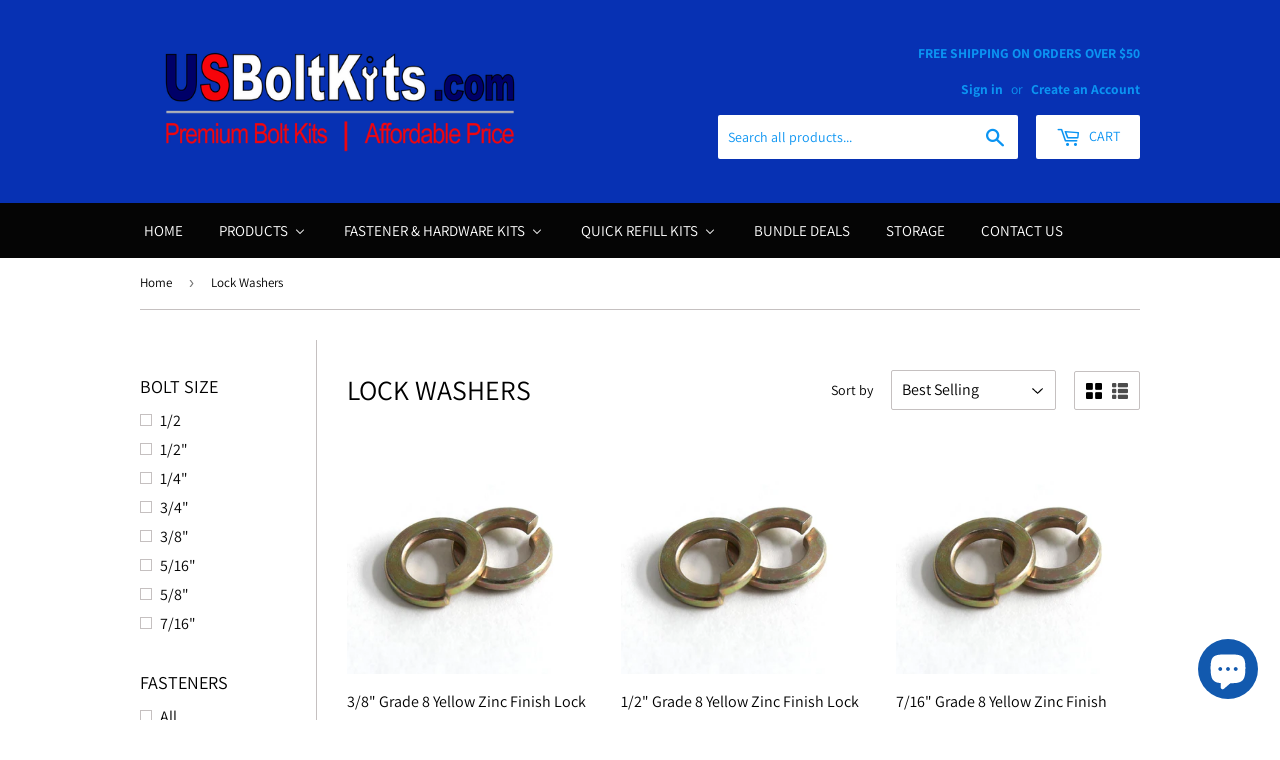

--- FILE ---
content_type: text/html; charset=utf-8
request_url: https://www.usboltkits.com/collections/lock-washers
body_size: 42081
content:















<!doctype html>
<!--[if lt IE 7]><html class="no-js lt-ie9 lt-ie8 lt-ie7" lang="en"> <![endif]-->
<!--[if IE 7]><html class="no-js lt-ie9 lt-ie8" lang="en"> <![endif]-->
<!--[if IE 8]><html class="no-js lt-ie9" lang="en"> <![endif]-->
<!--[if IE 9 ]><html class="ie9 no-js"> <![endif]-->
<!--[if (gt IE 9)|!(IE)]><!--> <html class="no-touch no-js"> <!--<![endif]-->
<head>
<meta name="google-site-verification" content="bnnHN7mI4dBMyduhA8-oHn_IYzUsrbEGWHeLm0G8M-o" />

<script>(function(w,d,t,r,u){var f,n,i;w[u]=w[u]||[],f=function(){var o={ti:"5773461"};o.q=w[u],w[u]=new UET(o),w[u].push("pageLoad")},n=d.createElement(t),n.src=r,n.async=1,n.onload=n.onreadystatechange=function(){var s=this.readyState;s&&s!=="loaded"&&s!=="complete"||(f(),n.onload=n.onreadystatechange=null)},i=d.getElementsByTagName(t)[0],i.parentNode.insertBefore(n,i)})(window,document,"script","//bat.bing.com/bat.js","uetq");</script>

  <script>(function(H){H.className=H.className.replace(/\bno-js\b/,'js')})(document.documentElement)</script>
  <!-- Basic page needs ================================================== -->
  <meta charset="utf-8">
  <meta http-equiv="X-UA-Compatible" content="IE=edge,chrome=1">

  

  <!-- Title and description ================================================== -->
  <title>
  Lock Washers &ndash; US Bolt Kits
  </title>

  

  <!-- Product meta ================================================== -->
  <!-- /snippets/social-meta-tags.liquid -->




<meta property="og:site_name" content="US Bolt Kits">
<meta property="og:url" content="https://www.usboltkits.com/collections/lock-washers">
<meta property="og:title" content="Lock Washers">
<meta property="og:type" content="product.group">
<meta property="og:description" content="Shop USBoltKits.com for A Large Variety of Bolts, Nuts, Washers, Screws, Hydraulics, Bolt Kits, Electrical Kits, Hardware Kits and Much More!  We Offer Both Metric and Standard Sizes. Low Prices, Top Quality and Fast Delivery!  Free Shipping on Orders $50 or more! 100% Satisfaction Guaranteed! ">





<meta name="twitter:card" content="summary_large_image">
<meta name="twitter:title" content="Lock Washers">
<meta name="twitter:description" content="Shop USBoltKits.com for A Large Variety of Bolts, Nuts, Washers, Screws, Hydraulics, Bolt Kits, Electrical Kits, Hardware Kits and Much More!  We Offer Both Metric and Standard Sizes. Low Prices, Top Quality and Fast Delivery!  Free Shipping on Orders $50 or more! 100% Satisfaction Guaranteed! ">


  <!-- Helpers ================================================== -->
  <link rel="canonical" href="https://www.usboltkits.com/collections/lock-washers">
  <meta name="viewport" content="width=device-width,initial-scale=1">

  <!-- CSS ================================================== -->
  <link href="//www.usboltkits.com/cdn/shop/t/6/assets/theme.scss.css?v=89356771366304886461764780992" rel="stylesheet" type="text/css" media="all" />

  <!-- Header hook for plugins ================================================== -->
  
  
  
  <script>window.performance && window.performance.mark && window.performance.mark('shopify.content_for_header.start');</script><meta name="google-site-verification" content="-2Bf1bPRgadei8cjairmdIRNm1Mb8ynhXIpSJeGzHwY">
<meta id="shopify-digital-wallet" name="shopify-digital-wallet" content="/11194826809/digital_wallets/dialog">
<meta name="shopify-checkout-api-token" content="9994a80746fed6db7bdfc1bf5dd61fa1">
<meta id="in-context-paypal-metadata" data-shop-id="11194826809" data-venmo-supported="false" data-environment="production" data-locale="en_US" data-paypal-v4="true" data-currency="USD">
<link rel="alternate" type="application/atom+xml" title="Feed" href="/collections/lock-washers.atom" />
<link rel="alternate" type="application/json+oembed" href="https://www.usboltkits.com/collections/lock-washers.oembed">
<script async="async" src="/checkouts/internal/preloads.js?locale=en-US"></script>
<link rel="preconnect" href="https://shop.app" crossorigin="anonymous">
<script async="async" src="https://shop.app/checkouts/internal/preloads.js?locale=en-US&shop_id=11194826809" crossorigin="anonymous"></script>
<script id="apple-pay-shop-capabilities" type="application/json">{"shopId":11194826809,"countryCode":"US","currencyCode":"USD","merchantCapabilities":["supports3DS"],"merchantId":"gid:\/\/shopify\/Shop\/11194826809","merchantName":"US Bolt Kits","requiredBillingContactFields":["postalAddress","email","phone"],"requiredShippingContactFields":["postalAddress","email","phone"],"shippingType":"shipping","supportedNetworks":["visa","masterCard","amex","discover","elo","jcb"],"total":{"type":"pending","label":"US Bolt Kits","amount":"1.00"},"shopifyPaymentsEnabled":true,"supportsSubscriptions":true}</script>
<script id="shopify-features" type="application/json">{"accessToken":"9994a80746fed6db7bdfc1bf5dd61fa1","betas":["rich-media-storefront-analytics"],"domain":"www.usboltkits.com","predictiveSearch":true,"shopId":11194826809,"locale":"en"}</script>
<script>var Shopify = Shopify || {};
Shopify.shop = "usboltkits.myshopify.com";
Shopify.locale = "en";
Shopify.currency = {"active":"USD","rate":"1.0"};
Shopify.country = "US";
Shopify.theme = {"name":"Supply","id":24073732153,"schema_name":"Supply","schema_version":"5.0.0","theme_store_id":679,"role":"main"};
Shopify.theme.handle = "null";
Shopify.theme.style = {"id":null,"handle":null};
Shopify.cdnHost = "www.usboltkits.com/cdn";
Shopify.routes = Shopify.routes || {};
Shopify.routes.root = "/";</script>
<script type="module">!function(o){(o.Shopify=o.Shopify||{}).modules=!0}(window);</script>
<script>!function(o){function n(){var o=[];function n(){o.push(Array.prototype.slice.apply(arguments))}return n.q=o,n}var t=o.Shopify=o.Shopify||{};t.loadFeatures=n(),t.autoloadFeatures=n()}(window);</script>
<script>
  window.ShopifyPay = window.ShopifyPay || {};
  window.ShopifyPay.apiHost = "shop.app\/pay";
  window.ShopifyPay.redirectState = null;
</script>
<script id="shop-js-analytics" type="application/json">{"pageType":"collection"}</script>
<script defer="defer" async type="module" src="//www.usboltkits.com/cdn/shopifycloud/shop-js/modules/v2/client.init-shop-cart-sync_BT-GjEfc.en.esm.js"></script>
<script defer="defer" async type="module" src="//www.usboltkits.com/cdn/shopifycloud/shop-js/modules/v2/chunk.common_D58fp_Oc.esm.js"></script>
<script defer="defer" async type="module" src="//www.usboltkits.com/cdn/shopifycloud/shop-js/modules/v2/chunk.modal_xMitdFEc.esm.js"></script>
<script type="module">
  await import("//www.usboltkits.com/cdn/shopifycloud/shop-js/modules/v2/client.init-shop-cart-sync_BT-GjEfc.en.esm.js");
await import("//www.usboltkits.com/cdn/shopifycloud/shop-js/modules/v2/chunk.common_D58fp_Oc.esm.js");
await import("//www.usboltkits.com/cdn/shopifycloud/shop-js/modules/v2/chunk.modal_xMitdFEc.esm.js");

  window.Shopify.SignInWithShop?.initShopCartSync?.({"fedCMEnabled":true,"windoidEnabled":true});

</script>
<script>
  window.Shopify = window.Shopify || {};
  if (!window.Shopify.featureAssets) window.Shopify.featureAssets = {};
  window.Shopify.featureAssets['shop-js'] = {"shop-cart-sync":["modules/v2/client.shop-cart-sync_DZOKe7Ll.en.esm.js","modules/v2/chunk.common_D58fp_Oc.esm.js","modules/v2/chunk.modal_xMitdFEc.esm.js"],"init-fed-cm":["modules/v2/client.init-fed-cm_B6oLuCjv.en.esm.js","modules/v2/chunk.common_D58fp_Oc.esm.js","modules/v2/chunk.modal_xMitdFEc.esm.js"],"shop-cash-offers":["modules/v2/client.shop-cash-offers_D2sdYoxE.en.esm.js","modules/v2/chunk.common_D58fp_Oc.esm.js","modules/v2/chunk.modal_xMitdFEc.esm.js"],"shop-login-button":["modules/v2/client.shop-login-button_QeVjl5Y3.en.esm.js","modules/v2/chunk.common_D58fp_Oc.esm.js","modules/v2/chunk.modal_xMitdFEc.esm.js"],"pay-button":["modules/v2/client.pay-button_DXTOsIq6.en.esm.js","modules/v2/chunk.common_D58fp_Oc.esm.js","modules/v2/chunk.modal_xMitdFEc.esm.js"],"shop-button":["modules/v2/client.shop-button_DQZHx9pm.en.esm.js","modules/v2/chunk.common_D58fp_Oc.esm.js","modules/v2/chunk.modal_xMitdFEc.esm.js"],"avatar":["modules/v2/client.avatar_BTnouDA3.en.esm.js"],"init-windoid":["modules/v2/client.init-windoid_CR1B-cfM.en.esm.js","modules/v2/chunk.common_D58fp_Oc.esm.js","modules/v2/chunk.modal_xMitdFEc.esm.js"],"init-shop-for-new-customer-accounts":["modules/v2/client.init-shop-for-new-customer-accounts_C_vY_xzh.en.esm.js","modules/v2/client.shop-login-button_QeVjl5Y3.en.esm.js","modules/v2/chunk.common_D58fp_Oc.esm.js","modules/v2/chunk.modal_xMitdFEc.esm.js"],"init-shop-email-lookup-coordinator":["modules/v2/client.init-shop-email-lookup-coordinator_BI7n9ZSv.en.esm.js","modules/v2/chunk.common_D58fp_Oc.esm.js","modules/v2/chunk.modal_xMitdFEc.esm.js"],"init-shop-cart-sync":["modules/v2/client.init-shop-cart-sync_BT-GjEfc.en.esm.js","modules/v2/chunk.common_D58fp_Oc.esm.js","modules/v2/chunk.modal_xMitdFEc.esm.js"],"shop-toast-manager":["modules/v2/client.shop-toast-manager_DiYdP3xc.en.esm.js","modules/v2/chunk.common_D58fp_Oc.esm.js","modules/v2/chunk.modal_xMitdFEc.esm.js"],"init-customer-accounts":["modules/v2/client.init-customer-accounts_D9ZNqS-Q.en.esm.js","modules/v2/client.shop-login-button_QeVjl5Y3.en.esm.js","modules/v2/chunk.common_D58fp_Oc.esm.js","modules/v2/chunk.modal_xMitdFEc.esm.js"],"init-customer-accounts-sign-up":["modules/v2/client.init-customer-accounts-sign-up_iGw4briv.en.esm.js","modules/v2/client.shop-login-button_QeVjl5Y3.en.esm.js","modules/v2/chunk.common_D58fp_Oc.esm.js","modules/v2/chunk.modal_xMitdFEc.esm.js"],"shop-follow-button":["modules/v2/client.shop-follow-button_CqMgW2wH.en.esm.js","modules/v2/chunk.common_D58fp_Oc.esm.js","modules/v2/chunk.modal_xMitdFEc.esm.js"],"checkout-modal":["modules/v2/client.checkout-modal_xHeaAweL.en.esm.js","modules/v2/chunk.common_D58fp_Oc.esm.js","modules/v2/chunk.modal_xMitdFEc.esm.js"],"shop-login":["modules/v2/client.shop-login_D91U-Q7h.en.esm.js","modules/v2/chunk.common_D58fp_Oc.esm.js","modules/v2/chunk.modal_xMitdFEc.esm.js"],"lead-capture":["modules/v2/client.lead-capture_BJmE1dJe.en.esm.js","modules/v2/chunk.common_D58fp_Oc.esm.js","modules/v2/chunk.modal_xMitdFEc.esm.js"],"payment-terms":["modules/v2/client.payment-terms_Ci9AEqFq.en.esm.js","modules/v2/chunk.common_D58fp_Oc.esm.js","modules/v2/chunk.modal_xMitdFEc.esm.js"]};
</script>
<script>(function() {
  var isLoaded = false;
  function asyncLoad() {
    if (isLoaded) return;
    isLoaded = true;
    var urls = ["\/\/d1liekpayvooaz.cloudfront.net\/apps\/customizery\/customizery.js?shop=usboltkits.myshopify.com","https:\/\/na.shgcdn3.com\/collector.js?shop=usboltkits.myshopify.com","https:\/\/chimpstatic.com\/mcjs-connected\/js\/users\/6618b68ced5881208a4cdca19\/da5865efed0cdad69994dd457.js?shop=usboltkits.myshopify.com","\/\/cdn.shopify.com\/proxy\/724b89b2f16439bc1e82e09b294ccc59bd45920934605b9d0da6ea513ee7a3ba\/bingshoppingtool-t2app-prod.trafficmanager.net\/uet\/tracking_script?shop=usboltkits.myshopify.com\u0026sp-cache-control=cHVibGljLCBtYXgtYWdlPTkwMA","https:\/\/plugin.brevo.com\/integrations\/api\/automation\/script?user_connection_id=6438560578173033196d36e7\u0026ma-key=k0ayv4vwixnvjwnonzg7jyr9\u0026shop=usboltkits.myshopify.com","https:\/\/plugin.brevo.com\/integrations\/api\/sy\/cart_tracking\/script?ma-key=k0ayv4vwixnvjwnonzg7jyr9\u0026user_connection_id=6438560578173033196d36e7\u0026shop=usboltkits.myshopify.com"];
    for (var i = 0; i < urls.length; i++) {
      var s = document.createElement('script');
      s.type = 'text/javascript';
      s.async = true;
      s.src = urls[i];
      var x = document.getElementsByTagName('script')[0];
      x.parentNode.insertBefore(s, x);
    }
  };
  if(window.attachEvent) {
    window.attachEvent('onload', asyncLoad);
  } else {
    window.addEventListener('load', asyncLoad, false);
  }
})();</script>
<script id="__st">var __st={"a":11194826809,"offset":-18000,"reqid":"49481675-5ebf-4ade-aeff-6697057bfd72-1769145067","pageurl":"www.usboltkits.com\/collections\/lock-washers","u":"5dc681142c0e","p":"collection","rtyp":"collection","rid":63286378553};</script>
<script>window.ShopifyPaypalV4VisibilityTracking = true;</script>
<script id="captcha-bootstrap">!function(){'use strict';const t='contact',e='account',n='new_comment',o=[[t,t],['blogs',n],['comments',n],[t,'customer']],c=[[e,'customer_login'],[e,'guest_login'],[e,'recover_customer_password'],[e,'create_customer']],r=t=>t.map((([t,e])=>`form[action*='/${t}']:not([data-nocaptcha='true']) input[name='form_type'][value='${e}']`)).join(','),a=t=>()=>t?[...document.querySelectorAll(t)].map((t=>t.form)):[];function s(){const t=[...o],e=r(t);return a(e)}const i='password',u='form_key',d=['recaptcha-v3-token','g-recaptcha-response','h-captcha-response',i],f=()=>{try{return window.sessionStorage}catch{return}},m='__shopify_v',_=t=>t.elements[u];function p(t,e,n=!1){try{const o=window.sessionStorage,c=JSON.parse(o.getItem(e)),{data:r}=function(t){const{data:e,action:n}=t;return t[m]||n?{data:e,action:n}:{data:t,action:n}}(c);for(const[e,n]of Object.entries(r))t.elements[e]&&(t.elements[e].value=n);n&&o.removeItem(e)}catch(o){console.error('form repopulation failed',{error:o})}}const l='form_type',E='cptcha';function T(t){t.dataset[E]=!0}const w=window,h=w.document,L='Shopify',v='ce_forms',y='captcha';let A=!1;((t,e)=>{const n=(g='f06e6c50-85a8-45c8-87d0-21a2b65856fe',I='https://cdn.shopify.com/shopifycloud/storefront-forms-hcaptcha/ce_storefront_forms_captcha_hcaptcha.v1.5.2.iife.js',D={infoText:'Protected by hCaptcha',privacyText:'Privacy',termsText:'Terms'},(t,e,n)=>{const o=w[L][v],c=o.bindForm;if(c)return c(t,g,e,D).then(n);var r;o.q.push([[t,g,e,D],n]),r=I,A||(h.body.append(Object.assign(h.createElement('script'),{id:'captcha-provider',async:!0,src:r})),A=!0)});var g,I,D;w[L]=w[L]||{},w[L][v]=w[L][v]||{},w[L][v].q=[],w[L][y]=w[L][y]||{},w[L][y].protect=function(t,e){n(t,void 0,e),T(t)},Object.freeze(w[L][y]),function(t,e,n,w,h,L){const[v,y,A,g]=function(t,e,n){const i=e?o:[],u=t?c:[],d=[...i,...u],f=r(d),m=r(i),_=r(d.filter((([t,e])=>n.includes(e))));return[a(f),a(m),a(_),s()]}(w,h,L),I=t=>{const e=t.target;return e instanceof HTMLFormElement?e:e&&e.form},D=t=>v().includes(t);t.addEventListener('submit',(t=>{const e=I(t);if(!e)return;const n=D(e)&&!e.dataset.hcaptchaBound&&!e.dataset.recaptchaBound,o=_(e),c=g().includes(e)&&(!o||!o.value);(n||c)&&t.preventDefault(),c&&!n&&(function(t){try{if(!f())return;!function(t){const e=f();if(!e)return;const n=_(t);if(!n)return;const o=n.value;o&&e.removeItem(o)}(t);const e=Array.from(Array(32),(()=>Math.random().toString(36)[2])).join('');!function(t,e){_(t)||t.append(Object.assign(document.createElement('input'),{type:'hidden',name:u})),t.elements[u].value=e}(t,e),function(t,e){const n=f();if(!n)return;const o=[...t.querySelectorAll(`input[type='${i}']`)].map((({name:t})=>t)),c=[...d,...o],r={};for(const[a,s]of new FormData(t).entries())c.includes(a)||(r[a]=s);n.setItem(e,JSON.stringify({[m]:1,action:t.action,data:r}))}(t,e)}catch(e){console.error('failed to persist form',e)}}(e),e.submit())}));const S=(t,e)=>{t&&!t.dataset[E]&&(n(t,e.some((e=>e===t))),T(t))};for(const o of['focusin','change'])t.addEventListener(o,(t=>{const e=I(t);D(e)&&S(e,y())}));const B=e.get('form_key'),M=e.get(l),P=B&&M;t.addEventListener('DOMContentLoaded',(()=>{const t=y();if(P)for(const e of t)e.elements[l].value===M&&p(e,B);[...new Set([...A(),...v().filter((t=>'true'===t.dataset.shopifyCaptcha))])].forEach((e=>S(e,t)))}))}(h,new URLSearchParams(w.location.search),n,t,e,['guest_login'])})(!0,!0)}();</script>
<script integrity="sha256-4kQ18oKyAcykRKYeNunJcIwy7WH5gtpwJnB7kiuLZ1E=" data-source-attribution="shopify.loadfeatures" defer="defer" src="//www.usboltkits.com/cdn/shopifycloud/storefront/assets/storefront/load_feature-a0a9edcb.js" crossorigin="anonymous"></script>
<script crossorigin="anonymous" defer="defer" src="//www.usboltkits.com/cdn/shopifycloud/storefront/assets/shopify_pay/storefront-65b4c6d7.js?v=20250812"></script>
<script data-source-attribution="shopify.dynamic_checkout.dynamic.init">var Shopify=Shopify||{};Shopify.PaymentButton=Shopify.PaymentButton||{isStorefrontPortableWallets:!0,init:function(){window.Shopify.PaymentButton.init=function(){};var t=document.createElement("script");t.src="https://www.usboltkits.com/cdn/shopifycloud/portable-wallets/latest/portable-wallets.en.js",t.type="module",document.head.appendChild(t)}};
</script>
<script data-source-attribution="shopify.dynamic_checkout.buyer_consent">
  function portableWalletsHideBuyerConsent(e){var t=document.getElementById("shopify-buyer-consent"),n=document.getElementById("shopify-subscription-policy-button");t&&n&&(t.classList.add("hidden"),t.setAttribute("aria-hidden","true"),n.removeEventListener("click",e))}function portableWalletsShowBuyerConsent(e){var t=document.getElementById("shopify-buyer-consent"),n=document.getElementById("shopify-subscription-policy-button");t&&n&&(t.classList.remove("hidden"),t.removeAttribute("aria-hidden"),n.addEventListener("click",e))}window.Shopify?.PaymentButton&&(window.Shopify.PaymentButton.hideBuyerConsent=portableWalletsHideBuyerConsent,window.Shopify.PaymentButton.showBuyerConsent=portableWalletsShowBuyerConsent);
</script>
<script data-source-attribution="shopify.dynamic_checkout.cart.bootstrap">document.addEventListener("DOMContentLoaded",(function(){function t(){return document.querySelector("shopify-accelerated-checkout-cart, shopify-accelerated-checkout")}if(t())Shopify.PaymentButton.init();else{new MutationObserver((function(e,n){t()&&(Shopify.PaymentButton.init(),n.disconnect())})).observe(document.body,{childList:!0,subtree:!0})}}));
</script>
<link id="shopify-accelerated-checkout-styles" rel="stylesheet" media="screen" href="https://www.usboltkits.com/cdn/shopifycloud/portable-wallets/latest/accelerated-checkout-backwards-compat.css" crossorigin="anonymous">
<style id="shopify-accelerated-checkout-cart">
        #shopify-buyer-consent {
  margin-top: 1em;
  display: inline-block;
  width: 100%;
}

#shopify-buyer-consent.hidden {
  display: none;
}

#shopify-subscription-policy-button {
  background: none;
  border: none;
  padding: 0;
  text-decoration: underline;
  font-size: inherit;
  cursor: pointer;
}

#shopify-subscription-policy-button::before {
  box-shadow: none;
}

      </style>

<script>window.performance && window.performance.mark && window.performance.mark('shopify.content_for_header.end');</script>
  





  <script type="text/javascript">
    
      window.__shgMoneyFormat = window.__shgMoneyFormat || {"USD":{"currency":"USD","currency_symbol":"$","currency_symbol_location":"left","decimal_places":2,"decimal_separator":".","thousands_separator":","}};
    
    window.__shgCurrentCurrencyCode = window.__shgCurrentCurrencyCode || {
      currency: "USD",
      currency_symbol: "$",
      decimal_separator: ".",
      thousands_separator: ",",
      decimal_places: 2,
      currency_symbol_location: "left"
    };
  </script>




  <script>window.BOLD = window.BOLD || {};
    window.BOLD.common = window.BOLD.common || {};
    window.BOLD.common.Shopify = window.BOLD.common.Shopify || {};

    window.BOLD.common.Shopify.shop = {
        domain: 'www.usboltkits.com',
        permanent_domain: 'usboltkits.myshopify.com',
        url: 'https://www.usboltkits.com',
        secure_url: 'https://www.usboltkits.com',
        money_format: "${{amount}}",
        currency: "USD"
    };

    window.BOLD.common.Shopify.cart = {"note":null,"attributes":{},"original_total_price":0,"total_price":0,"total_discount":0,"total_weight":0.0,"item_count":0,"items":[],"requires_shipping":false,"currency":"USD","items_subtotal_price":0,"cart_level_discount_applications":[],"checkout_charge_amount":0};
    window.BOLD.common.template = 'collection';window.BOLD.common.Shopify.formatMoney = function(money, format) {
        function n(t, e) {
            return "undefined" == typeof t ? e : t
        }
        function r(t, e, r, i) {
            if (e = n(e, 2),
            r = n(r, ","),
            i = n(i, "."),
            isNaN(t) || null == t)
                return 0;
            t = (t / 100).toFixed(e);
            var o = t.split(".")
              , a = o[0].replace(/(\d)(?=(\d\d\d)+(?!\d))/g, "$1" + r)
              , s = o[1] ? i + o[1] : "";
            return a + s
        }
        "string" == typeof money && (money = money.replace(".", ""));
        var i = ""
          , o = /\{\{\s*(\w+)\s*\}\}/
          , a = format || window.BOLD.common.Shopify.shop.money_format || window.Shopify.money_format || "$ {{ amount }}";
        switch (a.match(o)[1]) {
            case "amount":
                i = r(money, 2);
                break;
            case "amount_no_decimals":
                i = r(money, 0);
                break;
            case "amount_with_comma_separator":
                i = r(money, 2, ".", ",");
                break;
            case "amount_no_decimals_with_comma_separator":
                i = r(money, 0, ".", ",");
                break;
            case "amount_with_space_separator":
                i = r(money, 2, ".", " ");
                break;
            case "amount_no_decimals_with_space_separator":
                i = r(money, 0, ".", " ");
                break;
        }
        return a.replace(o, i);
    };

    window.BOLD.common.Shopify.saveProduct = function (handle, product) {
        if (typeof handle === 'string' && typeof window.BOLD.common.Shopify.products[handle] === 'undefined') {
            if (typeof product === 'number') {
                window.BOLD.common.Shopify.handles[product] = handle;
                product = { id: product };
            }
            window.BOLD.common.Shopify.products[handle] = product;
        }
    };

	window.BOLD.common.Shopify.saveVariant = function (variant_id, variant) {
		if (typeof variant_id === 'number' && typeof window.BOLD.common.Shopify.variants[variant_id] === 'undefined') {
			window.BOLD.common.Shopify.variants[variant_id] = variant;
		}
	};window.BOLD.common.Shopify.products = window.BOLD.common.Shopify.products || {};
    window.BOLD.common.Shopify.variants = window.BOLD.common.Shopify.variants || {};
    window.BOLD.common.Shopify.handles = window.BOLD.common.Shopify.handles || {};window.BOLD.common.Shopify.saveProduct(null, null);window.BOLD.common.Shopify.saveProduct("3-8-grade-8-yellow-zinc-finish-lock-washer", 1322773086265);window.BOLD.common.Shopify.saveVariant(45526071017718, {product_id: 1322773086265, price: 8, group_id: 'null'});window.BOLD.common.Shopify.saveVariant(45670723911926, {product_id: 1322773086265, price: 78, group_id: 'null'});window.BOLD.common.Shopify.saveVariant(45670723944694, {product_id: 1322773086265, price: 190, group_id: 'null'});window.BOLD.common.Shopify.saveVariant(45670723977462, {product_id: 1322773086265, price: 372, group_id: 'null'});window.BOLD.common.Shopify.saveVariant(45670724010230, {product_id: 1322773086265, price: 736, group_id: 'null'});window.BOLD.common.Shopify.saveProduct("1-2-grade-8-yellow-zinc-finish-lock-washer", 1322768957497);window.BOLD.common.Shopify.saveVariant(45440843251958, {product_id: 1322768957497, price: 12, group_id: 'null'});window.BOLD.common.Shopify.saveVariant(45670725452022, {product_id: 1322768957497, price: 116, group_id: 'null'});window.BOLD.common.Shopify.saveVariant(45670725484790, {product_id: 1322768957497, price: 228, group_id: 'null'});window.BOLD.common.Shopify.saveVariant(45670725517558, {product_id: 1322768957497, price: 558, group_id: 'null'});window.BOLD.common.Shopify.saveProduct("7-16-grade-8-yellow-zinc-finish-lock-washer", 1322775904313);window.BOLD.common.Shopify.saveVariant(19761702174777, {product_id: 1322775904313, price: 10, group_id: 'null'});window.BOLD.common.Shopify.saveVariant(45670724403446, {product_id: 1322775904313, price: 97, group_id: 'null'});window.BOLD.common.Shopify.saveVariant(45670724436214, {product_id: 1322775904313, price: 190, group_id: 'null'});window.BOLD.common.Shopify.saveVariant(45670724468982, {product_id: 1322775904313, price: 465, group_id: 'null'});window.BOLD.common.Shopify.saveProduct("5-16-grade-8-yellow-zinc-finish-lock-washer", 1322774069305);window.BOLD.common.Shopify.saveVariant(19761687887929, {product_id: 1322774069305, price: 7, group_id: 'null'});window.BOLD.common.Shopify.saveVariant(45670722601206, {product_id: 1322774069305, price: 68, group_id: 'null'});window.BOLD.common.Shopify.saveVariant(45670722633974, {product_id: 1322774069305, price: 166, group_id: 'null'});window.BOLD.common.Shopify.saveVariant(45670722666742, {product_id: 1322774069305, price: 326, group_id: 'null'});window.BOLD.common.Shopify.saveVariant(45670722699510, {product_id: 1322774069305, price: 644, group_id: 'null'});window.BOLD.common.Shopify.saveProduct("1-4-grade-8-yellow-zinc-finish-lock-washer", 1322770432057);window.BOLD.common.Shopify.saveVariant(45441060045046, {product_id: 1322770432057, price: 4, group_id: 'null'});window.BOLD.common.Shopify.saveVariant(45670704578806, {product_id: 1322770432057, price: 39, group_id: 'null'});window.BOLD.common.Shopify.saveVariant(45670704611574, {product_id: 1322770432057, price: 95, group_id: 'null'});window.BOLD.common.Shopify.saveVariant(45670704644342, {product_id: 1322770432057, price: 186, group_id: 'null'});window.BOLD.common.Shopify.saveVariant(45670704677110, {product_id: 1322770432057, price: 368, group_id: 'null'});window.BOLD.common.Shopify.saveProduct("3-8-grade-5-zinc-finish-lock-washer", 1294829223993);window.BOLD.common.Shopify.saveVariant(19680846676025, {product_id: 1294829223993, price: 8, group_id: 'null'});window.BOLD.common.Shopify.saveVariant(45752593154294, {product_id: 1294829223993, price: 78, group_id: 'null'});window.BOLD.common.Shopify.saveVariant(45752593187062, {product_id: 1294829223993, price: 190, group_id: 'null'});window.BOLD.common.Shopify.saveVariant(45752593219830, {product_id: 1294829223993, price: 372, group_id: 'null'});window.BOLD.common.Shopify.saveVariant(45752593252598, {product_id: 1294829223993, price: 736, group_id: 'null'});window.BOLD.common.Shopify.saveProduct("5-8-grade-8-yellow-zinc-finish-lock-washer", 1322775019577);window.BOLD.common.Shopify.saveVariant(45431192060150, {product_id: 1322775019577, price: 17, group_id: 'null'});window.BOLD.common.Shopify.saveVariant(45670726140150, {product_id: 1322775019577, price: 165, group_id: 'null'});window.BOLD.common.Shopify.saveVariant(45670726172918, {product_id: 1322775019577, price: 323, group_id: 'null'});window.BOLD.common.Shopify.saveVariant(45670726205686, {product_id: 1322775019577, price: 791, group_id: 'null'});window.BOLD.common.Shopify.saveProduct("5-16-grade-5-zinc-finish-lock-washer", 1294827847737);window.BOLD.common.Shopify.saveVariant(19761506746425, {product_id: 1294827847737, price: 6, group_id: 'null'});window.BOLD.common.Shopify.saveVariant(45752591253750, {product_id: 1294827847737, price: 58, group_id: 'null'});window.BOLD.common.Shopify.saveVariant(45752591286518, {product_id: 1294827847737, price: 141, group_id: 'null'});window.BOLD.common.Shopify.saveVariant(45752591319286, {product_id: 1294827847737, price: 277, group_id: 'null'});window.BOLD.common.Shopify.saveVariant(45752591352054, {product_id: 1294827847737, price: 542, group_id: 'null'});window.BOLD.common.Shopify.saveProduct("1-4-grade-5-zinc-finish-lock-washer", 1294830108729);window.BOLD.common.Shopify.saveVariant(45552127049974, {product_id: 1294830108729, price: 4, group_id: 'null'});window.BOLD.common.Shopify.saveVariant(45752590074102, {product_id: 1294830108729, price: 43, group_id: 'null'});window.BOLD.common.Shopify.saveVariant(45752590106870, {product_id: 1294830108729, price: 105, group_id: 'null'});window.BOLD.common.Shopify.saveVariant(45752590139638, {product_id: 1294830108729, price: 205, group_id: 'null'});window.BOLD.common.Shopify.saveVariant(45752590172406, {product_id: 1294830108729, price: 402, group_id: 'null'});window.BOLD.common.Shopify.saveProduct("3-4-grade-8-yellow-zinc-finish-lock-washer", 1322771742777);window.BOLD.common.Shopify.saveVariant(45525397962998, {product_id: 1322771742777, price: 37, group_id: 'null'});window.BOLD.common.Shopify.saveVariant(45670726697206, {product_id: 1322771742777, price: 359, group_id: 'null'});window.BOLD.common.Shopify.saveVariant(45670726729974, {product_id: 1322771742777, price: 703, group_id: 'null'});window.BOLD.common.Shopify.saveVariant(45670726762742, {product_id: 1322771742777, price: 1721, group_id: 'null'});window.BOLD.common.Shopify.saveProduct("1-2-grade-5-zinc-finish-lock-washer", 1294828732473);window.BOLD.common.Shopify.saveVariant(45552102441206, {product_id: 1294828732473, price: 14, group_id: 'null'});window.BOLD.common.Shopify.saveVariant(45752600101110, {product_id: 1294828732473, price: 139, group_id: 'null'});window.BOLD.common.Shopify.saveVariant(45752600133878, {product_id: 1294828732473, price: 273, group_id: 'null'});window.BOLD.common.Shopify.saveVariant(45752600166646, {product_id: 1294828732473, price: 688, group_id: 'null'});window.BOLD.common.Shopify.saveProduct("7-16-grade-5-zinc-finish-lock-washer", 1294827487289);window.BOLD.common.Shopify.saveVariant(45552280764662, {product_id: 1294827487289, price: 12, group_id: 'null'});window.BOLD.common.Shopify.saveVariant(45752599314678, {product_id: 1294827487289, price: 115, group_id: 'null'});window.BOLD.common.Shopify.saveVariant(45752599347446, {product_id: 1294827487289, price: 225, group_id: 'null'});window.BOLD.common.Shopify.saveVariant(45752599380214, {product_id: 1294827487289, price: 588, group_id: 'null'});window.BOLD.common.Shopify.saveProduct("5-8-grade-5-zinc-finish-lock-washer", 1294828372025);window.BOLD.common.Shopify.saveVariant(45552242655478, {product_id: 1294828372025, price: 21, group_id: 'null'});window.BOLD.common.Shopify.saveVariant(45752601313526, {product_id: 1294828372025, price: 200, group_id: 'null'});window.BOLD.common.Shopify.saveVariant(45752601346294, {product_id: 1294828372025, price: 405, group_id: 'null'});window.BOLD.common.Shopify.saveVariant(45752601379062, {product_id: 1294828372025, price: 1005, group_id: 'null'});window.BOLD.common.Shopify.saveProduct("3-4-grade-5-zinc-finish-lock-washer", 1294829649977);window.BOLD.common.Shopify.saveVariant(19376817668153, {product_id: 1294829649977, price: 41, group_id: 'null'});window.BOLD.common.Shopify.saveVariant(45752602362102, {product_id: 1294829649977, price: 402, group_id: 'null'});window.BOLD.common.Shopify.saveVariant(45752602394870, {product_id: 1294829649977, price: 797, group_id: 'null'});window.BOLD.common.Shopify.saveVariant(45752602427638, {product_id: 1294829649977, price: 1974, group_id: 'null'});window.BOLD.common.Shopify.metafields = window.BOLD.common.Shopify.metafields || {};window.BOLD.common.Shopify.metafields["bold_rp"] = {};</script>

<script src="https://bundles.boldapps.net/js/bundles.js" type="text/javascript"></script>
<link href="//www.usboltkits.com/cdn/shop/t/6/assets/bold-bundles.css?v=160880950195931093941548259552" rel="stylesheet" type="text/css" media="all" />


  

<!--[if lt IE 9]>
<script src="//cdnjs.cloudflare.com/ajax/libs/html5shiv/3.7.2/html5shiv.min.js" type="text/javascript"></script>
<![endif]-->
<!--[if (lte IE 9) ]><script src="//www.usboltkits.com/cdn/shop/t/6/assets/match-media.min.js?v=11482" type="text/javascript"></script><![endif]-->


  
  

  <script src="//www.usboltkits.com/cdn/shop/t/6/assets/jquery-2.2.3.min.js?v=58211863146907186831528680582" type="text/javascript"></script>

  <!--[if (gt IE 9)|!(IE)]><!--><script src="//www.usboltkits.com/cdn/shop/t/6/assets/lazysizes.min.js?v=8147953233334221341528680582" async="async"></script><!--<![endif]-->
  <!--[if lte IE 9]><script src="//www.usboltkits.com/cdn/shop/t/6/assets/lazysizes.min.js?v=8147953233334221341528680582"></script><![endif]-->

  <!--[if (gt IE 9)|!(IE)]><!--><script src="//www.usboltkits.com/cdn/shop/t/6/assets/vendor.js?v=139556961657742901381528680583" defer="defer"></script><!--<![endif]-->
  <!--[if lte IE 9]><script src="//www.usboltkits.com/cdn/shop/t/6/assets/vendor.js?v=139556961657742901381528680583"></script><![endif]-->

  <!--[if (gt IE 9)|!(IE)]><!--><script src="//www.usboltkits.com/cdn/shop/t/6/assets/theme.js?v=108989241018034333001704222909" defer="defer"></script><!--<![endif]-->
  <!--[if lte IE 9]><script src="//www.usboltkits.com/cdn/shop/t/6/assets/theme.js?v=108989241018034333001704222909"></script><![endif]-->


<!-- "snippets/sca-quick-view-init.liquid" was not rendered, the associated app was uninstalled -->
 
  


<script id="sca_fg_cart_ShowGiftAsProductTemplate" type="text/template">
  
  <div class="item not-sca-qv" id="sca-freegift-{{productID}}">
    <a class="close_box" style="display: none;position: absolute;top:5px;right: 10px;font-size: 22px;font-weight: bold;cursor: pointer;text-decoration:none;color: #aaa;">×</a>
    <a href="/products/{{productHandle}}" target="_blank"><img class="lazyOwl" data-src="{{productImageURL}}"></a>
    <div class="sca-product-shop">
      <div class="f-fix"><span class="sca-product-title" style="white-space: nowrap;color:#000;{{showfgTitle}}">{{productTitle}}</span>
          <div id="product-variants-{{productID}}">
            <div class="sca-price" id="price-field-{{productID}}">
              <span class="sca-old-price">{{variant_compare_at_price}}</span>
              <span class="sca-special-price">{{variant_price}}</span>
            </div>
            <div id="stay-content-sca-freegift-{{productID}}" class="sca-fg-cart-item">
              <a class="close_box" style="display: none;position: absolute;top:5px;right: 10px;font-size: 22px;font-weight: bold;cursor: pointer;text-decoration:none;color: #aaa;">×</a>
              <select id="product-select-{{productID}}" name="id" style="display: none">
                {{optionVariantData}}
              </select>
            </div>
          </div>
          <button type='button' id="sca-btn-select-{{productID}}" class="sca-button" onclick="onclickSelect_{{productID}}();"><span>{{SelectButton}}</span></button>
          <button type='button' id="sca-btn-{{productID}}" class="sca-button" style="display: none"><span>{{AddToCartButton}}</span></button>
      </div>
    </div>
  </div>
  
</script>
<script id = "sca_fg_cart_ShowGiftAsProductScriptTemplate" type="text/template">
  
    var selectCallback_{{productID}}=function(_,t){if(_?(_.available?(SECOMAPP.jQuery("#sca-btn-{{productID}}").removeClass("disabled").removeAttr("disabled").html("<span>{{AddToCartButton}}</span>").fadeTo(200,1),SECOMAPP.jQuery("#sca-btn-{{productID}}").unbind("click"),SECOMAPP.jQuery("#sca-btn-{{productID}}").click(SECOMAPP.jQuery.proxy(function(){SECOMAPP.addGiftToCart(_.id,1)},_))):SECOMAPP.jQuery("#sca-btn-{{productID}}").html("<span>{{UnavailableButton}}</span>").addClass("disabled").attr("disabled","disabled").fadeTo(200,.5),_.compare_at_price>_.price?SECOMAPP.jQuery("#price-field-{{productID}}").html("<span class='sca-old-price'>"+SECOMAPP.formatMoney(_.compare_at_price)+"</span>&nbsp;<s class='sca-special-price'>"+SECOMAPP.formatMoney(_.price)+"</s>"):SECOMAPP.jQuery("#price-field-{{productID}}").html("<span class='sca-special-price'>"+SECOMAPP.formatMoney(_.price)+"</span>")):SECOMAPP.jQuery("#sca-btn-{{productID}}").html("<span>{{UnavailableButton}}</span>").addClass("disabled").attr("disabled","disabled").fadeTo(200,.5),_&&_.featured_image){var a=SECOMAPP.jQuery("#sca-freegift-{{productID}} img"),e=_.featured_image,o=a[0];Shopify.Image.switchImage(e,o,function(_,t,a){SECOMAPP.jQuery(a).parents("a").attr("href",_),SECOMAPP.jQuery(a).attr("src",_)})}},onclickSelect_{{productID}}=function(){SECOMAPP.jQuery.getJSON("/products/{{productHandle}}.js",{_:(new Date).getTime()},function(_){1==_.options.length&&SECOMAPP.jQuery("<label><strong>"+_.options[0].name+"</strong></label>").insertBefore("#product-select-{{productID}}");var t=[];SECOMAPP.jQuery.each(_.options,function(_,a){t[_]=a.name}),_.options=t;for(var a={{variantsGiftList}},e={{mainVariantsList}},o=_.variants.length-1;o>-1;o--)a.indexOf(_.variants[o].id)<0&&e.indexOf(_.variants[o].id)<0&&_.variants.splice(o,1);for(var c=e.length-1;c>-1;c--){var n=a[c],r=e[c],i=0,s=0;for(o=_.variants.length-1;o>-1;o--)_.variants[o].id==n?i=o:_.variants[o].id==r&&(s=o);"undefined"!=typeof SECOMAPP&&void 0!==SECOMAPP.fgsettings&&!0===SECOMAPP.fgsettings.sca_sync_gift&&void 0!==SECOMAPP.fgsettings.sca_fg_gift_variant_quantity_format&&"equal_original_inventory"===SECOMAPP.fgsettings.sca_fg_gift_variant_quantity_format&&(_.variants[i].available=_.variants[s].available,_.variants[i].inventory_management=_.variants[s].inventory_management),_.variants[i].option1=_.variants[s].option1,_.variants[i].options[0].name=_.variants[s].options[0].name,_.variants[i].options[1]&&(_.variants[i].options[1].name=_.variants[s].options[1].name,_.variants[i].option2=_.variants[s].option2),_.variants[i].options[2]&&(_.variants[i].options[2].name=_.variants[s].options[2].name,_.variants[i].option3=_.variants[s].option3),_.variants[i].title=_.variants[s].title,_.variants[i].name=_.variants[s].name,_.variants[i].public_title=_.variants[s].public_title,_.variants.splice(s,1)}SECOMAPP.jQuery("#sca-btn-select-{{productID}}").hide(),SECOMAPP.jQuery("#product-select-{{productID}}").show(),SECOMAPP.jQuery("#sca-btn-{{productID}}").show(),SECOMAPP.jQuery("#stay-content-sca-freegift-{{productID}} .close_box").show(),SECOMAPP.jQuery("#stay-content-sca-freegift-{{productID}} .close_box").click(function(){SECOMAPP.jQuery("#stay-content-sca-freegift-{{productID}}").hide(),SECOMAPP.jQuery("#sca-btn-{{productID}}").hide(),SECOMAPP.jQuery("#sca-btn-select-{{productID}}").show()}),onclickSelect_{{productID}}=function(){SECOMAPP.jQuery("#stay-content-sca-freegift-{{productID}}").show(),SECOMAPP.jQuery("#sca-btn-{{productID}}").show(),SECOMAPP.jQuery("#sca-btn-select-{{productID}}").hide()},1==_.variants.length?(-1!==_.variants[0].title.indexOf("Default")&&SECOMAPP.jQuery("#sca-freegift-{{productID}} .selector-wrapper").hide(),1==_.variants[0].available&&(SECOMAPP.jQuery("#sca-btn-{{productID}}").show(),SECOMAPP.jQuery("#sca-btn-select-{{productID}}").hide(),SECOMAPP.jQuery("#sca-btn-{{productID}}").removeClass("disabled").removeAttr("disabled").html("<span>{{AddToCartButton}}</span>").fadeTo(200,1),SECOMAPP.jQuery("#sca-btn-{{productID}}").unbind("click"),SECOMAPP.jQuery("#sca-btn-{{productID}}").click(SECOMAPP.jQuery.proxy(function(){SECOMAPP.addGiftToCart(_.variants[0].id,1)},_)))):(new Shopify.OptionSelectors("product-select-{{productID}}",{product:_,onVariantSelected:selectCallback_{{productID}},enableHistoryState:!0}),SECOMAPP.jQuery("#stay-content-sca-freegift-{{productID}}").show(),SECOMAPP.jQuery("#stay-content-sca-freegift-{{productID}}").focus())})};1=={{variantsGiftList}}.length&&onclickSelect_{{productID}}();
  
</script>

<script id="sca_fg_cart_ShowGiftAsVariantTemplate" type="text/template">
  
  <div class="item not-sca-qv" id="sca-freegift-{{variantID}}">
    <a href="/products/{{productHandle}}" target="_blank"><img class="lazyOwl" data-src="{{variantImageURL}}"></a>
    <div class="sca-product-shop">
      <div class="f-fix">
        <span class="sca-product-title" style="white-space: nowrap;color:#000;">{{variantTitle}}</span>
        <div class="sca-price">
          <span class="sca-old-price">{{variant_compare_at_price}}</span>
          <span class="sca-special-price">{{variant_price}}</span>
        </div>
        <button type="button" id="sca-btn{{variantID}}" class="sca-button" onclick="SECOMAPP.addGiftToCart({{variantID}},1);">
          <span>{{AddToCartButton}}</span>
        </button>
      </div>
    </div>
  </div>
  
</script>

<script id="sca_fg_prod_GiftList" type="text/template">
  
  <a style="text-decoration: none !important" id ="{{giftShowID}}" class="product-image freegif-product-image freegift-info-{{giftShowID}}"
     title="{{giftTitle}}" href="/products/{{productsHandle}}">
    <img class="not-sca-qv" src="{{giftImgUrl}}" alt="{{giftTitle}}" />
  </a>
  
</script>

<script id="sca_fg_prod_Gift_PopupDetail" type="text/template">
  
  <div class="sca-fg-item fg-info-{{giftShowID}}" style="display:none;z-index:2147483647;">
    <div class="sca-fg-item-options">
      <div class="sca-fg-item-option-title">
        <em>{{freegiftRuleName}}</em>
      </div>
      <div class="sca-fg-item-option-ct">
        <!--        <div class="sca-fg-image-item">
                        <img src="{{giftImgUrl}}" /> -->
        <div class="sca-fg-item-name">
          <a href="#">{{giftTitle}}</a>
        </div>
        <!--        </div> -->
      </div>
    </div>
  </div>
  
</script>

<script id="sca_fg_ajax_GiftListPopup" type="text/template">
  
  <div id="freegift_popup" class="mfp-hide">
    <div id="sca-fg-owl-carousel">
      <div id="freegift_cart_container" class="sca-fg-cart-container" style="display: none;">
        <div id="freegift_message" class="owl-carousel"></div>
      </div>
      <div id="sca-fg-slider-cart" style="display: none;">
        <div class="sca-fg-cart-title">
          <strong>{{popupTitle}}</strong>
        </div>
        <div id="sca_freegift_list" class="owl-carousel"></div>
      </div>
    </div>
  </div>
  
</script>

<script id="sca_fg_checkout_confirm_popup" type="text/template">
    
         <div class='sca-fg-checkout-confirm-popup' style='font-family: "Myriad","Cardo","Big Caslon","Bodoni MT",Georgia,serif; position: relative;background: #FFF;padding: 20px 20px 50px 20px;width: auto;max-width: 500px;margin: 20px auto;'>
             <h1 style='font-family: "Oswald","Cardo","Big Caslon","Bodoni MT",Georgia,serif;'>YOU CAN STILL ADD MORE!</h1>
             <p>You get 1 free item with every product purchased. It looks like you can still add more free item(s) to your cart. What would you like to do?</p>
             <p class='sca-fg-checkout-confirm-buttons' style='float: right;'>
                 <a class='btn popup-modal-dismiss action_button add_to_cart' href='#' style='width: 200px !important;margin-right: 20px;'>ADD MORE</a>
                 <a class='btn checkout__button continue-checkout action_button add_to_cart' href='/checkout' style='width: 200px !important;'>CHECKOUT</a>
             </p>
         </div>
    
</script>



<link href="//www.usboltkits.com/cdn/shop/t/6/assets/sca.freegift.css?v=118326107520137171181542137770" rel="stylesheet" type="text/css" media="all" />
<script src="//www.usboltkits.com/cdn/shopifycloud/storefront/assets/themes_support/option_selection-b017cd28.js" type="text/javascript"></script>
<script>
    Shopify.money_format = "${{amount}}";
    //enable checking free gifts condition when checkout clicked
    if ((typeof SECOMAPP) === 'undefined') { window.SECOMAPP = {}; };
    SECOMAPP.enableOverrideCheckout = true;
    //    SECOMAPP.preStopAppCallback = function(cart){
    //        if(typeof yotpo!=='undefined' && typeof yotpo.initWidgets==='function'){
    //            yotpo.initWidgets();
    //        }
    //    }
</script>
<script data-cfasync="false" type="text/javascript">
  /* Smart Ecommerce App (SEA Inc)
   * http://www.secomapp.com
   * Do not reuse those source codes if don't have permission of us.
   * */
  
  (function(){if(!Array.isArray){Array.isArray=function(e){return Object.prototype.toString.call(e)==="[object Array]"}}"function"!==typeof Object.create&&(Object.create=function(e){function t(){}t.prototype=e;return new t});if(!Object.keys){Object.keys=function(e){var t=[],i;for(i in e){if(Object.prototype.hasOwnProperty.call(e,i)){t.push(i)}}return t}}if(!String.prototype.endsWith){Object.defineProperty(String.prototype,"endsWith",{value:function(e,t){var i=this.toString();if(t===undefined||t>i.length){t=i.length}t-=e.length;var r=i.indexOf(e,t);return r!==-1&&r===t},writable:true,enumerable:true,configurable:true})}if(!Array.prototype.indexOf){Array.prototype.indexOf=function(e,t){var i;if(this==null){throw new TypeError('"this" is null or not defined')}var r=Object(this);var o=r.length>>>0;if(o===0){return-1}var n=+t||0;if(Math.abs(n)===Infinity){n=0}if(n>=o){return-1}i=Math.max(n>=0?n:o-Math.abs(n),0);while(i<o){if(i in r&&r[i]===e){return i}i++}return-1}}if(!Array.prototype.forEach){Array.prototype.forEach=function(e,t){var i,r;if(this==null){throw new TypeError(" this is null or not defined")}var o=Object(this);var n=o.length>>>0;if(typeof e!=="function"){throw new TypeError(e+" is not a function")}if(arguments.length>1){i=t}r=0;while(r<n){var a;if(r in o){a=o[r];e.call(i,a,r,o)}r++}}}console=console||{};console.log=console.log||function(){};if(typeof Shopify==="undefined"){Shopify={}}if(typeof Shopify.onError!=="function"){Shopify.onError=function(){}}if(typeof SECOMAPP==="undefined"){SECOMAPP={}}SECOMAPP.removeGiftsVariant=function(e){setTimeout(function(){try{e("select option").not(".sca-fg-cart-item select option").filter(function(){var t=e(this).val();var i=e(this).text();if(i.indexOf(" - ")!==-1){i=i.slice(0,i.indexOf(" - "))}var r=[];if(i.indexOf(" / ")!==-1){r=i.split(" / ");i=r[r.length-1]}if(typeof SECOMAPP.gifts_list_avai!=="undefined"&&typeof SECOMAPP.gifts_list_avai[t]!=="undefined"||i.endsWith("% off)")){e("select option").not(".sca-fg-cart-item select option").filter(function(){var r=e(this).val();var o=e(this).text();return o.endsWith(i)||r==t||o.endsWith("% off)")}).remove();e(".dropdown *,ul li,label,div").filter(function(){var r=e(this).html(),o=e(this).data("value");return r&&r.endsWith(i)||r&&r.endsWith("% off)")||o==t}).remove();return true}return false})}catch(e){console.log(e)}},500)};SECOMAPP.formatMoney=function(e,t){if(typeof e=="string"){e=e.replace(".","")}var i="";var r=typeof Shopify!=="undefined"&&typeof Shopify.money_format!=="undefined"?Shopify.money_format:"{{amount}}";var o=/\{\{\s*(\w+)\s*\}\}/;var n=t||(typeof this.fgsettings.sca_currency_format==="string"&&this.fgsettings.sca_currency_format.indexOf("amount")>-1?this.fgsettings.sca_currency_format:null)||r;if(n.indexOf("amount_no_decimals_no_comma_separator")<0&&n.indexOf("amount_no_comma_separator_up_cents")<0&&n.indexOf("amount_up_cents")<0&&typeof Shopify.formatMoney==="function"){return Shopify.formatMoney(e,n)}function a(e,t){return typeof e=="undefined"?t:e}function f(e,t,i,r,o,n){t=a(t,2);i=a(i,",");r=a(r,".");if(isNaN(e)||e==null){return 0}e=(e/100).toFixed(t);var f=e.split("."),c=f[0].replace(/(\d)(?=(\d\d\d)+(?!\d))/g,"$1"+i),s=f[1]?!o||!n?r+f[1]:o+f[1]+n:"";return c+s}switch(n.match(o)[1]){case"amount":i=f(e,2);break;case"amount_no_decimals":i=f(e,0);break;case"amount_with_comma_separator":i=f(e,2,",",".");break;case"amount_no_decimals_with_comma_separator":i=f(e,0,",",".");break;case"amount_no_decimals_no_comma_separator":i=f(e,0,"","");break;case"amount_up_cents":i=f(e,2,",","","<sup>","</sup>");break;case"amount_no_comma_separator_up_cents":i=f(e,2,"","","<sup>","</sup>");break}return n.replace(o,i)};SECOMAPP.setCookie=function(e,t,i,r,o){var n=new Date;n.setTime(n.getTime()+i*24*60*60*1e3+r*60*1e3);var a="expires="+n.toUTCString();document.cookie=e+"="+t+";"+a+(o?";path="+o:";path=/")};SECOMAPP.getCookie=function(e){var t=e+"=";var i=document.cookie.split(";");for(var r=0;r<i.length;r++){var o=i[r];while(o.charAt(0)==" ")o=o.substring(1);if(o.indexOf(t)==0)return o.substring(t.length,o.length)}return""};SECOMAPP.getQueryString=function(){var e={};var t=window.location.search.substring(1);var i=t.split("&");for(var r=0;r<i.length;r++){var o=i[r].split("=");if(typeof e[o[0]]==="undefined"){e[o[0]]=decodeURIComponent(o[1])}else if(typeof e[o[0]]==="string"){var n=[e[o[0]],decodeURIComponent(o[1])];e[o[0]]=n}else{e[o[0]].push(decodeURIComponent(o[1]))}}return e};SECOMAPP.freegifts_product_json=function(e){if(e){for(var t=0;t<e.options.length;t++){option=e.options[t];if(option.values)for(var i=0;i<option.values.length;i++){if(option.values[i].endsWith("(Freegifts)")||option.values[i].endsWith("% off)")){option.values.splice(i,1);i--}}}for(var r=function(e){for(var t in e)if(e.hasOwnProperty(t))return!1;return!0},o=e.price,n=e.price_max,a=e.price_min,f=e.compare_at_price,c=e.compare_at_price_max,s=e.compare_at_price_min,t=0;t<e.variants.length;t++){var i=e.variants[t],p=!i.option3?!i.option2?i.option1:i.option2:i.option3;"undefined"!=typeof SECOMAPP&&"undefined"!=typeof SECOMAPP.gifts_list_avai&&!r(SECOMAPP.gifts_list_avai)&&"undefined"!=typeof SECOMAPP.gifts_list_avai[i.id]||p.endsWith("(Freegifts)")||p.endsWith("% off)")?(e.variants.splice(t,1),t-=1):(n>=i.price&&(n=i.price,o=i.price),a<=i.price&&(a=i.price),i.compare_at_price&&(c>=i.compare_at_price&&(c=i.compare_at_price,f=i.compare_at_price),s<=i.compare_at_price&&(s=i.compare_at_price)),1==i.available&&(e.available=!0))}e.price=o,e.price_max=a,e.price_min=n,e.compare_at_price=f,e.compare_at_price_max=s,e.compare_at_price_min=c,e.price_varies=a>n?!0:!1,e.compare_at_price_varies=s>c?!0:!1}return e};SECOMAPP.fg_codes=[];if(SECOMAPP.getCookie("sca_fg_codes")!==""){SECOMAPP.fg_codes=JSON.parse(SECOMAPP.getCookie("sca_fg_codes"))}var e=SECOMAPP.getQueryString();if(e["freegifts_code"]&&SECOMAPP.fg_codes.indexOf(e["freegifts_code"])===-1){if(typeof SECOMAPP.activateOnlyOnePromoCode!=="undefined"&&SECOMAPP.activateOnlyOnePromoCode===true){SECOMAPP.fg_codes=[]}SECOMAPP.fg_codes.push(e["freegifts_code"]);SECOMAPP.setCookie("sca_fg_codes",JSON.stringify(SECOMAPP.fg_codes))}})();
  
  ;SECOMAPP.customer={};SECOMAPP.customer.orders=[];SECOMAPP.customer.freegifts=[];;null;SECOMAPP.customer.email=null;SECOMAPP.customer.first_name=null;SECOMAPP.customer.last_name=null;SECOMAPP.customer.tags=null;SECOMAPP.customer.orders_count=null;SECOMAPP.customer.total_spent=null;
</script>





  

<script type="text/javascript">
  
    window.SHG_CUSTOMER = null;
  
</script>










<!-- BEGIN app block: shopify://apps/buddha-mega-menu-navigation/blocks/megamenu/dbb4ce56-bf86-4830-9b3d-16efbef51c6f -->
<script>
        var productImageAndPrice = [],
            collectionImages = [],
            articleImages = [],
            mmLivIcons = false,
            mmFlipClock = false,
            mmFixesUseJquery = false,
            mmNumMMI = 7,
            mmSchemaTranslation = {},
            mmMenuStrings =  {"menuStrings":{"default":{"HOME":"HOME","PRODUCTS":"PRODUCTS","FASTENERS & SCREWS":"FASTENERS & SCREWS","ELECTRICAL":"ELECTRICAL","All Electrical Supplies":"All Electrical Supplies","Black Nylon Cable Ties":"Black Nylon Cable Ties","Heat Shrink Wire Terminals":"Heat Shrink Wire Terminals","Heat Shrink Tubing":"Heat Shrink Tubing","Fuses":"Fuses","Tape":"Tape","Weather Packs":"Weather Packs","Weather Pack Towers":"Weather Pack Towers","Weather Pack Shrouds":"Weather Pack Shrouds","Male  & Female  Weather Pack Terminals":"Male  & Female  Weather Pack Terminals","Weather Pack Seals and Plugs":"Weather Pack Seals and Plugs","Wire":"Wire","ABRASIVES":"ABRASIVES","DRILL BITS":"DRILL BITS","HARDWARE STORAGE":"HARDWARE STORAGE","D.O.T.  BRASS FITTINGS":"D.O.T.  BRASS FITTINGS","HOSE CLAMPS":"HOSE CLAMPS","FASTENER & HARDWARE KITS":"FASTENER & HARDWARE KITS","METAL BIN FASTENER KITS":"METAL BIN FASTENER KITS","DRAWER ASSORTMENTS":"DRAWER ASSORTMENTS","HARDWARE-ONLY ASSORTMENTS":"HARDWARE-ONLY ASSORTMENTS","PLASTIC BIN FASTENER KITS":"PLASTIC BIN FASTENER KITS","QUICK REFILL KITS":"QUICK REFILL KITS","1250 Grade 8 Coarse Thread":"1250 Grade 8 Coarse Thread","1250 Grade 5 Coarse Thread":"1250 Grade 5 Coarse Thread","BUNDLE DEALS":"BUNDLE DEALS","STORAGE":"STORAGE","CONTACT US":"CONTACT US"}},"additional":{"default":{}}} ,
            mmShopLocale = "en",
            mmShopLocaleCollectionsRoute = "/collections",
            mmSchemaDesignJSON = [{"action":"menu-select","value":"main-menu"},{"action":"design","setting":"font_size","value":"15px"},{"action":"design","setting":"font_family","value":"Arial"},{"action":"design","setting":"vertical_font_size","value":"15px"},{"action":"design","setting":"vertical_font_family","value":"Arial"},{"action":"design","setting":"button_text_color","value":"#ffffff"},{"action":"design","setting":"button_text_hover_color","value":"#ffffff"},{"action":"design","setting":"button_background_color","value":"#0da19a"},{"action":"design","setting":"button_background_hover_color","value":"#0d8781"},{"action":"design","setting":"background_hover_color","value":"#ff0000"},{"action":"design","setting":"link_hover_color","value":"#ffffff"},{"action":"design","setting":"main_menu_item_direction_dx2Pd","value":"auto"},{"action":"design","setting":"vertical_text_color","value":"#ffffff"},{"action":"design","setting":"vertical_link_hover_color","value":"#ff0000"},{"action":"design","setting":"text_color","value":"#ffffff"},{"action":"design","setting":"background_color","value":"#282789"},{"action":"design","setting":"vertical_background_color","value":"#282789"}],
            mmDomChangeSkipUl = ",.flex-direction-nav",
            buddhaMegaMenuShop = "usboltkits.myshopify.com",
            mmWireframeCompression = "0",
            mmExtensionAssetUrl = "https://cdn.shopify.com/extensions/019abe06-4a3f-7763-88da-170e1b54169b/mega-menu-151/assets/";var bestSellersHTML = '';var newestProductsHTML = '';/* get link lists api */
        var linkLists={"main-menu" : {"title":"main-menu", "items":["/",]},"footer" : {"title":"Footer menu", "items":["/pages/helpcenter","/pages/contact-us","/pages/about-us","/pages/shipping","/policies/refund-policy","/pages/terms-and-conditions","/pages/privacy-policy",]},"customer-account-main-menu" : {"title":"Customer account main menu", "items":["/","https://shopify.com/11194826809/account/orders?locale=en&amp;region_country=US",]},};/*ENDPARSE*/

        

        /* set product prices *//* get the collection images *//* get the article images *//* customer fixes */
        var mmThemeFixesBeforeInit = function(){ mmHorizontalMenus = "#SiteNav"; mmVerticalMenus = "#MobileNav"; var timberInit = function(){ if(typeof timber != "undefined"){ timber.responsiveNav = function() {}; timber.alignMenu = function() {}; } }; var timberInit2 = function(){ setTimeout(timberInit, 400); }; window.addEventListener("resize", timberInit); document.addEventListener("DOMContentLoaded", timberInit); document.addEventListener("DOMContentLoaded", timberInit2); timberInit(); /** add to cart popup icon notify counter increase */ window.mmAddToCartPopupCallback = function(){ var cartIcon = document.querySelector(".cart-badge--desktop"); if (cartIcon) { cartIcon.innerHTML = parseInt(cartIcon.innerHTML) + 1; if (cartIcon.classList.contains("hidden-count")) { cartIcon.classList.remove("hidden-count"); } } cartIcon = document.querySelector("#mobileNavBar .cart-count"); if (cartIcon) { cartIcon.innerHTML = parseInt(cartIcon.innerHTML) + 1; if (cartIcon.classList.contains("hidden-count")) { cartIcon.classList.remove("hidden-count"); } } } }; var mmThemeFixesBefore = function(){ if(typeof timber != "undefined"){ timber.alignMenu = function () {}; } }; var mmThemeFixesAfter = function(){ verticalMenuMaxWidth = 768; /* user request 45984 */ mmAddStyle(" ul > li.buddha-menu-item { z-index: 10000 !important; } ul > li.buddha-menu-item:hover { z-index: 10001 !important; } ul > li.buddha-menu-item.mega-hover { z-index: 10001 !important; } #MobileNav .buddha-menu-item {display: block !important; } ", "themeScript"); }; 
        

        var mmWireframe = {"html" : "<li role=\"none\" class=\"buddha-menu-item\" itemId=\"yW8gD\"  ><a data-href=\"/\" href=\"/\" aria-label=\"HOME\" data-no-instant=\"\" onclick=\"mmGoToPage(this, event); return false;\" role=\"menuitem\"  ><span class=\"mm-title\">HOME</span></a></li><li role=\"none\" class=\"buddha-menu-item\" itemId=\"8FIBF\"  ><a data-href=\"no-link\" href=\"#\" rel=\"nofollow\" aria-label=\"PRODUCTS\" data-no-instant=\"\" onclick=\"return toggleSubmenu(this);\" role=\"menuitem\"  ><span class=\"mm-title\">PRODUCTS</span><i class=\"mm-arrow mm-angle-down\" aria-hidden=\"true\"></i><span class=\"toggle-menu-btn\" style=\"display:none;\" title=\"Toggle menu\" onclick=\"return toggleSubmenu(this)\"><span class=\"mm-arrow-icon\"><span class=\"bar-one\"></span><span class=\"bar-two\"></span></span></span></a><ul class=\"mm-submenu tree  small \" role=\"menu\"><li data-href=\"https://usboltkits.com/pages/fasteners\" href=\"https://usboltkits.com/pages/fasteners\" aria-label=\"FASTENERS & SCREWS\" data-no-instant=\"\" onclick=\"mmGoToPage(this, event); return false;\" role=\"menuitem\"  ><a data-href=\"https://usboltkits.com/pages/fasteners\" href=\"https://usboltkits.com/pages/fasteners\" aria-label=\"FASTENERS & SCREWS\" data-no-instant=\"\" onclick=\"mmGoToPage(this, event); return false;\" role=\"menuitem\"  ><span class=\"mm-title\">FASTENERS & SCREWS</span></a></li><li data-href=\"no-link\" href=\"#\" rel=\"nofollow\" aria-label=\"ELECTRICAL\" data-no-instant=\"\" onclick=\"return toggleSubmenu(this);\" role=\"menuitem\"  ><a data-href=\"no-link\" href=\"#\" rel=\"nofollow\" aria-label=\"ELECTRICAL\" data-no-instant=\"\" onclick=\"return toggleSubmenu(this);\" role=\"menuitem\"  ><span class=\"mm-title\">ELECTRICAL</span><i class=\"mm-arrow mm-angle-down\" aria-hidden=\"true\"></i><span class=\"toggle-menu-btn\" style=\"display:none;\" title=\"Toggle menu\" onclick=\"return toggleSubmenu(this)\"><span class=\"mm-arrow-icon\"><span class=\"bar-one\"></span><span class=\"bar-two\"></span></span></span></a><ul class=\"mm-submenu tree  small \" role=\"menu\"><li data-href=\"/pages/electrical\" href=\"/pages/electrical\" aria-label=\"All Electrical Supplies\" data-no-instant=\"\" onclick=\"mmGoToPage(this, event); return false;\" role=\"menuitem\"  ><a data-href=\"/pages/electrical\" href=\"/pages/electrical\" aria-label=\"All Electrical Supplies\" data-no-instant=\"\" onclick=\"mmGoToPage(this, event); return false;\" role=\"menuitem\"  ><span class=\"mm-title\">All Electrical Supplies</span></a></li><li data-href=\"/pages/cable-ties\" href=\"/pages/cable-ties\" aria-label=\"Black Nylon Cable Ties\" data-no-instant=\"\" onclick=\"mmGoToPage(this, event); return false;\" role=\"menuitem\"  ><a data-href=\"/pages/cable-ties\" href=\"/pages/cable-ties\" aria-label=\"Black Nylon Cable Ties\" data-no-instant=\"\" onclick=\"mmGoToPage(this, event); return false;\" role=\"menuitem\"  ><span class=\"mm-title\">Black Nylon Cable Ties</span></a></li><li data-href=\"/collections/heat-shrink-terminals\" href=\"/collections/heat-shrink-terminals\" aria-label=\"Heat Shrink Wire Terminals\" data-no-instant=\"\" onclick=\"mmGoToPage(this, event); return false;\" role=\"menuitem\"  ><a data-href=\"/collections/heat-shrink-terminals\" href=\"/collections/heat-shrink-terminals\" aria-label=\"Heat Shrink Wire Terminals\" data-no-instant=\"\" onclick=\"mmGoToPage(this, event); return false;\" role=\"menuitem\"  ><span class=\"mm-title\">Heat Shrink Wire Terminals</span></a></li><li data-href=\"/collections/polyolefin-shrink-tubing\" href=\"/collections/polyolefin-shrink-tubing\" aria-label=\"Heat Shrink Tubing\" data-no-instant=\"\" onclick=\"mmGoToPage(this, event); return false;\" role=\"menuitem\"  ><a data-href=\"/collections/polyolefin-shrink-tubing\" href=\"/collections/polyolefin-shrink-tubing\" aria-label=\"Heat Shrink Tubing\" data-no-instant=\"\" onclick=\"mmGoToPage(this, event); return false;\" role=\"menuitem\"  ><span class=\"mm-title\">Heat Shrink Tubing</span></a></li><li data-href=\"/collections/fuses\" href=\"/collections/fuses\" aria-label=\"Fuses\" data-no-instant=\"\" onclick=\"mmGoToPage(this, event); return false;\" role=\"menuitem\"  ><a data-href=\"/collections/fuses\" href=\"/collections/fuses\" aria-label=\"Fuses\" data-no-instant=\"\" onclick=\"mmGoToPage(this, event); return false;\" role=\"menuitem\"  ><span class=\"mm-title\">Fuses</span></a></li><li data-href=\"/pages/tape\" href=\"/pages/tape\" aria-label=\"Tape\" data-no-instant=\"\" onclick=\"mmGoToPage(this, event); return false;\" role=\"menuitem\"  ><a data-href=\"/pages/tape\" href=\"/pages/tape\" aria-label=\"Tape\" data-no-instant=\"\" onclick=\"mmGoToPage(this, event); return false;\" role=\"menuitem\"  ><span class=\"mm-title\">Tape</span></a></li><li data-href=\"https://usboltkits.com/collections/weather-packs\" href=\"https://usboltkits.com/collections/weather-packs\" aria-label=\"Weather Packs\" data-no-instant=\"\" onclick=\"mmGoToPage(this, event); return false;\" role=\"menuitem\"  ><a data-href=\"https://usboltkits.com/collections/weather-packs\" href=\"https://usboltkits.com/collections/weather-packs\" aria-label=\"Weather Packs\" data-no-instant=\"\" onclick=\"mmGoToPage(this, event); return false;\" role=\"menuitem\"  ><span class=\"mm-title\">Weather Packs</span><i class=\"mm-arrow mm-angle-down\" aria-hidden=\"true\"></i><span class=\"toggle-menu-btn\" style=\"display:none;\" title=\"Toggle menu\" onclick=\"return toggleSubmenu(this)\"><span class=\"mm-arrow-icon\"><span class=\"bar-one\"></span><span class=\"bar-two\"></span></span></span></a><ul class=\"mm-submenu tree  small mm-last-level\" role=\"menu\"><li data-href=\"/collections/weather-pack-towers\" href=\"/collections/weather-pack-towers\" aria-label=\"Weather Pack Towers\" data-no-instant=\"\" onclick=\"mmGoToPage(this, event); return false;\" role=\"menuitem\"  ><a data-href=\"/collections/weather-pack-towers\" href=\"/collections/weather-pack-towers\" aria-label=\"Weather Pack Towers\" data-no-instant=\"\" onclick=\"mmGoToPage(this, event); return false;\" role=\"menuitem\"  ><span class=\"mm-title\">Weather Pack Towers</span></a></li><li data-href=\"/collections/weather-pack-shrouds\" href=\"/collections/weather-pack-shrouds\" aria-label=\"Weather Pack Shrouds\" data-no-instant=\"\" onclick=\"mmGoToPage(this, event); return false;\" role=\"menuitem\"  ><a data-href=\"/collections/weather-pack-shrouds\" href=\"/collections/weather-pack-shrouds\" aria-label=\"Weather Pack Shrouds\" data-no-instant=\"\" onclick=\"mmGoToPage(this, event); return false;\" role=\"menuitem\"  ><span class=\"mm-title\">Weather Pack Shrouds</span></a></li><li data-href=\"/collections/male-and-female-weather-pack-terminals\" href=\"/collections/male-and-female-weather-pack-terminals\" aria-label=\"Male  & Female  Weather Pack Terminals\" data-no-instant=\"\" onclick=\"mmGoToPage(this, event); return false;\" role=\"menuitem\"  ><a data-href=\"/collections/male-and-female-weather-pack-terminals\" href=\"/collections/male-and-female-weather-pack-terminals\" aria-label=\"Male  & Female  Weather Pack Terminals\" data-no-instant=\"\" onclick=\"mmGoToPage(this, event); return false;\" role=\"menuitem\"  ><span class=\"mm-title\">Male  & Female  Weather Pack Terminals</span></a></li><li data-href=\"/collections/weather-pack-seals-and-plugs\" href=\"/collections/weather-pack-seals-and-plugs\" aria-label=\"Weather Pack Seals and Plugs\" data-no-instant=\"\" onclick=\"mmGoToPage(this, event); return false;\" role=\"menuitem\"  ><a data-href=\"/collections/weather-pack-seals-and-plugs\" href=\"/collections/weather-pack-seals-and-plugs\" aria-label=\"Weather Pack Seals and Plugs\" data-no-instant=\"\" onclick=\"mmGoToPage(this, event); return false;\" role=\"menuitem\"  ><span class=\"mm-title\">Weather Pack Seals and Plugs</span></a></li></ul></li><li data-href=\"/collections/g-p-t-primary-wire\" href=\"/collections/g-p-t-primary-wire\" aria-label=\"Wire\" data-no-instant=\"\" onclick=\"mmGoToPage(this, event); return false;\" role=\"menuitem\"  ><a data-href=\"/collections/g-p-t-primary-wire\" href=\"/collections/g-p-t-primary-wire\" aria-label=\"Wire\" data-no-instant=\"\" onclick=\"mmGoToPage(this, event); return false;\" role=\"menuitem\"  ><span class=\"mm-title\">Wire</span></a></li></ul></li><li data-href=\"/collections/abrasives\" href=\"/collections/abrasives\" aria-label=\"ABRASIVES\" data-no-instant=\"\" onclick=\"mmGoToPage(this, event); return false;\" role=\"menuitem\"  ><a data-href=\"/collections/abrasives\" href=\"/collections/abrasives\" aria-label=\"ABRASIVES\" data-no-instant=\"\" onclick=\"mmGoToPage(this, event); return false;\" role=\"menuitem\"  ><span class=\"mm-title\">ABRASIVES</span></a></li><li data-href=\"/collections/tools\" href=\"/collections/tools\" aria-label=\"DRILL BITS\" data-no-instant=\"\" onclick=\"mmGoToPage(this, event); return false;\" role=\"menuitem\"  ><a data-href=\"/collections/tools\" href=\"/collections/tools\" aria-label=\"DRILL BITS\" data-no-instant=\"\" onclick=\"mmGoToPage(this, event); return false;\" role=\"menuitem\"  ><span class=\"mm-title\">DRILL BITS</span></a></li><li data-href=\"/pages/storage\" href=\"/pages/storage\" aria-label=\"HARDWARE STORAGE\" data-no-instant=\"\" onclick=\"mmGoToPage(this, event); return false;\" role=\"menuitem\"  ><a data-href=\"/pages/storage\" href=\"/pages/storage\" aria-label=\"HARDWARE STORAGE\" data-no-instant=\"\" onclick=\"mmGoToPage(this, event); return false;\" role=\"menuitem\"  ><span class=\"mm-title\">HARDWARE STORAGE</span></a></li><li data-href=\"/collections/brass-fittings\" href=\"/collections/brass-fittings\" aria-label=\"D.O.T.  BRASS FITTINGS\" data-no-instant=\"\" onclick=\"mmGoToPage(this, event); return false;\" role=\"menuitem\"  ><a data-href=\"/collections/brass-fittings\" href=\"/collections/brass-fittings\" aria-label=\"D.O.T.  BRASS FITTINGS\" data-no-instant=\"\" onclick=\"mmGoToPage(this, event); return false;\" role=\"menuitem\"  ><span class=\"mm-title\">D.O.T.  BRASS FITTINGS</span></a></li><li data-href=\"/collections/stainless-steel-hose-clamps\" href=\"/collections/stainless-steel-hose-clamps\" aria-label=\"HOSE CLAMPS\" data-no-instant=\"\" onclick=\"mmGoToPage(this, event); return false;\" role=\"menuitem\"  ><a data-href=\"/collections/stainless-steel-hose-clamps\" href=\"/collections/stainless-steel-hose-clamps\" aria-label=\"HOSE CLAMPS\" data-no-instant=\"\" onclick=\"mmGoToPage(this, event); return false;\" role=\"menuitem\"  ><span class=\"mm-title\">HOSE CLAMPS</span></a></li></ul></li><li role=\"none\" class=\"buddha-menu-item\" itemId=\"dx2Pd\"  ><a data-href=\"no-link\" href=\"#\" rel=\"nofollow\" aria-label=\"FASTENER & HARDWARE KITS\" data-no-instant=\"\" onclick=\"return toggleSubmenu(this);\" role=\"menuitem\"  ><span class=\"mm-title\">FASTENER & HARDWARE KITS</span><i class=\"mm-arrow mm-angle-down\" aria-hidden=\"true\"></i><span class=\"toggle-menu-btn\" style=\"display:none;\" title=\"Toggle menu\" onclick=\"return toggleSubmenu(this)\"><span class=\"mm-arrow-icon\"><span class=\"bar-one\"></span><span class=\"bar-two\"></span></span></span></a><ul class=\"mm-submenu tree  small mm-last-level\" role=\"menu\"><li data-href=\"https://usboltkits.com/pages/metal-bin-fastener-kits\" href=\"https://usboltkits.com/pages/metal-bin-fastener-kits\" aria-label=\"METAL BIN FASTENER KITS\" data-no-instant=\"\" onclick=\"mmGoToPage(this, event); return false;\" role=\"menuitem\"  ><a data-href=\"https://usboltkits.com/pages/metal-bin-fastener-kits\" href=\"https://usboltkits.com/pages/metal-bin-fastener-kits\" aria-label=\"METAL BIN FASTENER KITS\" data-no-instant=\"\" onclick=\"mmGoToPage(this, event); return false;\" role=\"menuitem\"  ><span class=\"mm-title\">METAL BIN FASTENER KITS</span></a></li><li data-href=\"https://usboltkits.com/pages/hardware-drawers\" href=\"https://usboltkits.com/pages/hardware-drawers\" aria-label=\"DRAWER ASSORTMENTS\" data-no-instant=\"\" onclick=\"mmGoToPage(this, event); return false;\" role=\"menuitem\"  ><a data-href=\"https://usboltkits.com/pages/hardware-drawers\" href=\"https://usboltkits.com/pages/hardware-drawers\" aria-label=\"DRAWER ASSORTMENTS\" data-no-instant=\"\" onclick=\"mmGoToPage(this, event); return false;\" role=\"menuitem\"  ><span class=\"mm-title\">DRAWER ASSORTMENTS</span></a></li><li data-href=\"https://usboltkits.com/pages/FASTENERONLYKITS\" href=\"https://usboltkits.com/pages/FASTENERONLYKITS\" aria-label=\"HARDWARE-ONLY ASSORTMENTS\" data-no-instant=\"\" onclick=\"mmGoToPage(this, event); return false;\" role=\"menuitem\"  ><a data-href=\"https://usboltkits.com/pages/FASTENERONLYKITS\" href=\"https://usboltkits.com/pages/FASTENERONLYKITS\" aria-label=\"HARDWARE-ONLY ASSORTMENTS\" data-no-instant=\"\" onclick=\"mmGoToPage(this, event); return false;\" role=\"menuitem\"  ><span class=\"mm-title\">HARDWARE-ONLY ASSORTMENTS</span></a></li><li data-href=\"https://usboltkits.com/pages/plastic-bins\" href=\"https://usboltkits.com/pages/plastic-bins\" aria-label=\"PLASTIC BIN FASTENER KITS\" data-no-instant=\"\" onclick=\"mmGoToPage(this, event); return false;\" role=\"menuitem\"  ><a data-href=\"https://usboltkits.com/pages/plastic-bins\" href=\"https://usboltkits.com/pages/plastic-bins\" aria-label=\"PLASTIC BIN FASTENER KITS\" data-no-instant=\"\" onclick=\"mmGoToPage(this, event); return false;\" role=\"menuitem\"  ><span class=\"mm-title\">PLASTIC BIN FASTENER KITS</span></a></li></ul></li><li role=\"none\" class=\"buddha-menu-item\" itemId=\"1qUAO\"  ><a data-href=\"no-link\" href=\"#\" rel=\"nofollow\" aria-label=\"QUICK REFILL KITS\" data-no-instant=\"\" onclick=\"return toggleSubmenu(this);\" role=\"menuitem\"  ><span class=\"mm-title\">QUICK REFILL KITS</span><i class=\"mm-arrow mm-angle-down\" aria-hidden=\"true\"></i><span class=\"toggle-menu-btn\" style=\"display:none;\" title=\"Toggle menu\" onclick=\"return toggleSubmenu(this)\"><span class=\"mm-arrow-icon\"><span class=\"bar-one\"></span><span class=\"bar-two\"></span></span></span></a><ul class=\"mm-submenu tree  small mm-last-level\" role=\"menu\"><li data-href=\"/pages/quick-refill-1250-grade-8\" href=\"/pages/quick-refill-1250-grade-8\" aria-label=\"1250 Grade 8 Coarse Thread\" data-no-instant=\"\" onclick=\"mmGoToPage(this, event); return false;\" role=\"menuitem\"  ><a data-href=\"/pages/quick-refill-1250-grade-8\" href=\"/pages/quick-refill-1250-grade-8\" aria-label=\"1250 Grade 8 Coarse Thread\" data-no-instant=\"\" onclick=\"mmGoToPage(this, event); return false;\" role=\"menuitem\"  ><span class=\"mm-title\">1250 Grade 8 Coarse Thread</span></a></li><li data-href=\"https://www.usboltkits.com/pages/quick-refill-1250-grade-5\" href=\"https://www.usboltkits.com/pages/quick-refill-1250-grade-5\" aria-label=\"1250 Grade 5 Coarse Thread\" data-no-instant=\"\" onclick=\"mmGoToPage(this, event); return false;\" role=\"menuitem\"  ><a data-href=\"https://www.usboltkits.com/pages/quick-refill-1250-grade-5\" href=\"https://www.usboltkits.com/pages/quick-refill-1250-grade-5\" aria-label=\"1250 Grade 5 Coarse Thread\" data-no-instant=\"\" onclick=\"mmGoToPage(this, event); return false;\" role=\"menuitem\"  ><span class=\"mm-title\">1250 Grade 5 Coarse Thread</span></a></li></ul></li><li role=\"none\" class=\"buddha-menu-item\" itemId=\"64ReR\"  ><a data-href=\"https://usboltkits.com/pages/bundledeals\" href=\"https://usboltkits.com/pages/bundledeals\" aria-label=\"BUNDLE DEALS\" data-no-instant=\"\" onclick=\"mmGoToPage(this, event); return false;\" role=\"menuitem\"  ><span class=\"mm-title\">BUNDLE DEALS</span></a></li><li role=\"none\" class=\"buddha-menu-item\" itemId=\"s4jya\"  ><a data-href=\"/pages/storage\" href=\"/pages/storage\" aria-label=\"STORAGE\" data-no-instant=\"\" onclick=\"mmGoToPage(this, event); return false;\" role=\"menuitem\"  ><span class=\"mm-title\">STORAGE</span></a></li><li role=\"none\" class=\"buddha-menu-item\" itemId=\"0hMM0\"  ><a data-href=\"/pages/contact-us\" href=\"/pages/contact-us\" aria-label=\"CONTACT US\" data-no-instant=\"\" onclick=\"mmGoToPage(this, event); return false;\" role=\"menuitem\"  ><span class=\"mm-title\">CONTACT US</span></a></li>" };

        function mmLoadJS(file, async = true) {
            let script = document.createElement("script");
            script.setAttribute("src", file);
            script.setAttribute("data-no-instant", "");
            script.setAttribute("type", "text/javascript");
            script.setAttribute("async", async);
            document.head.appendChild(script);
        }
        function mmLoadCSS(file) {  
            var style = document.createElement('link');
            style.href = file;
            style.type = 'text/css';
            style.rel = 'stylesheet';
            document.head.append(style); 
        }
              
        var mmDisableWhenResIsLowerThan = '';
        var mmLoadResources = (mmDisableWhenResIsLowerThan == '' || mmDisableWhenResIsLowerThan == 0 || (mmDisableWhenResIsLowerThan > 0 && window.innerWidth>=mmDisableWhenResIsLowerThan));
        if (mmLoadResources) {
            /* load resources via js injection */
            mmLoadJS("https://cdn.shopify.com/extensions/019abe06-4a3f-7763-88da-170e1b54169b/mega-menu-151/assets/buddha-megamenu.js");
            
            mmLoadCSS("https://cdn.shopify.com/extensions/019abe06-4a3f-7763-88da-170e1b54169b/mega-menu-151/assets/buddha-megamenu2.css");}
    </script><!-- HIDE ORIGINAL MENU --><style id="mmHideOriginalMenuStyle"> #AccessibleNav{visibility: hidden !important;} </style>
        <script>
            setTimeout(function(){
                var mmHideStyle  = document.querySelector("#mmHideOriginalMenuStyle");
                if (mmHideStyle) mmHideStyle.parentNode.removeChild(mmHideStyle);
            },10000);
        </script>
<!-- END app block --><!-- BEGIN app block: shopify://apps/judge-me-reviews/blocks/judgeme_core/61ccd3b1-a9f2-4160-9fe9-4fec8413e5d8 --><!-- Start of Judge.me Core -->






<link rel="dns-prefetch" href="https://cdnwidget.judge.me">
<link rel="dns-prefetch" href="https://cdn.judge.me">
<link rel="dns-prefetch" href="https://cdn1.judge.me">
<link rel="dns-prefetch" href="https://api.judge.me">

<script data-cfasync='false' class='jdgm-settings-script'>window.jdgmSettings={"pagination":5,"disable_web_reviews":false,"badge_no_review_text":"No reviews","badge_n_reviews_text":"{{ n }} review/reviews","badge_star_color":"#f8f113","hide_badge_preview_if_no_reviews":true,"badge_hide_text":false,"enforce_center_preview_badge":false,"widget_title":"Customer Reviews","widget_open_form_text":"Write a review","widget_close_form_text":"Cancel review","widget_refresh_page_text":"Refresh page","widget_summary_text":"Based on {{ number_of_reviews }} review/reviews","widget_no_review_text":"Be the first to write a review","widget_name_field_text":"Display name","widget_verified_name_field_text":"Verified Name (public)","widget_name_placeholder_text":"Display name","widget_required_field_error_text":"This field is required.","widget_email_field_text":"Email address","widget_verified_email_field_text":"Verified Email (private, can not be edited)","widget_email_placeholder_text":"Your email address","widget_email_field_error_text":"Please enter a valid email address.","widget_rating_field_text":"Rating","widget_review_title_field_text":"Review Title","widget_review_title_placeholder_text":"Give your review a title","widget_review_body_field_text":"Review content","widget_review_body_placeholder_text":"Start writing here...","widget_pictures_field_text":"Picture/Video (optional)","widget_submit_review_text":"Submit Review","widget_submit_verified_review_text":"Submit Verified Review","widget_submit_success_msg_with_auto_publish":"Thank you! Please refresh the page in a few moments to see your review. You can remove or edit your review by logging into \u003ca href='https://judge.me/login' target='_blank' rel='nofollow noopener'\u003eJudge.me\u003c/a\u003e","widget_submit_success_msg_no_auto_publish":"Thank you! Your review will be published as soon as it is approved by the shop admin. You can remove or edit your review by logging into \u003ca href='https://judge.me/login' target='_blank' rel='nofollow noopener'\u003eJudge.me\u003c/a\u003e","widget_show_default_reviews_out_of_total_text":"Showing {{ n_reviews_shown }} out of {{ n_reviews }} reviews.","widget_show_all_link_text":"Show all","widget_show_less_link_text":"Show less","widget_author_said_text":"{{ reviewer_name }} said:","widget_days_text":"{{ n }} days ago","widget_weeks_text":"{{ n }} week/weeks ago","widget_months_text":"{{ n }} month/months ago","widget_years_text":"{{ n }} year/years ago","widget_yesterday_text":"Yesterday","widget_today_text":"Today","widget_replied_text":"\u003e\u003e {{ shop_name }} replied:","widget_read_more_text":"Read more","widget_reviewer_name_as_initial":"last_initial","widget_rating_filter_color":"#237C7C","widget_rating_filter_see_all_text":"See all reviews","widget_sorting_most_recent_text":"Most Recent","widget_sorting_highest_rating_text":"Highest Rating","widget_sorting_lowest_rating_text":"Lowest Rating","widget_sorting_with_pictures_text":"Only Pictures","widget_sorting_most_helpful_text":"Most Helpful","widget_open_question_form_text":"Ask a question","widget_reviews_subtab_text":"Reviews","widget_questions_subtab_text":"Questions","widget_question_label_text":"Question","widget_answer_label_text":"Answer","widget_question_placeholder_text":"Write your question here","widget_submit_question_text":"Submit Question","widget_question_submit_success_text":"Thank you for your question! We will notify you once it gets answered.","widget_star_color":"#f8f113","verified_badge_text":"Verified","verified_badge_bg_color":"#0EA322","verified_badge_text_color":"","verified_badge_placement":"left-of-reviewer-name","widget_review_max_height":2,"widget_hide_border":false,"widget_social_share":false,"widget_thumb":false,"widget_review_location_show":false,"widget_location_format":"country_state_iso_code","all_reviews_include_out_of_store_products":true,"all_reviews_out_of_store_text":"(out of store)","all_reviews_pagination":100,"all_reviews_product_name_prefix_text":"about","enable_review_pictures":true,"enable_question_anwser":false,"widget_theme":"","review_date_format":"mm/dd/yyyy","default_sort_method":"most-recent","widget_product_reviews_subtab_text":"Product Reviews","widget_shop_reviews_subtab_text":"Shop Reviews","widget_other_products_reviews_text":"Reviews for other products","widget_store_reviews_subtab_text":"Store reviews","widget_no_store_reviews_text":"This store hasn't received any reviews yet","widget_web_restriction_product_reviews_text":"This product hasn't received any reviews yet","widget_no_items_text":"No items found","widget_show_more_text":"Show more","widget_write_a_store_review_text":"Write a Store Review","widget_other_languages_heading":"Reviews in Other Languages","widget_translate_review_text":"Translate review to {{ language }}","widget_translating_review_text":"Translating...","widget_show_original_translation_text":"Show original ({{ language }})","widget_translate_review_failed_text":"Review couldn't be translated.","widget_translate_review_retry_text":"Retry","widget_translate_review_try_again_later_text":"Try again later","show_product_url_for_grouped_product":false,"widget_sorting_pictures_first_text":"Pictures First","show_pictures_on_all_rev_page_mobile":false,"show_pictures_on_all_rev_page_desktop":false,"floating_tab_hide_mobile_install_preference":false,"floating_tab_button_name":"★ Reviews","floating_tab_title":"Let customers speak for us","floating_tab_button_color":"","floating_tab_button_background_color":"","floating_tab_url":"","floating_tab_url_enabled":false,"floating_tab_tab_style":"text","all_reviews_text_badge_text":"Customers rate us {{ shop.metafields.judgeme.all_reviews_rating | round: 1 }}/5 based on {{ shop.metafields.judgeme.all_reviews_count }} reviews.","all_reviews_text_badge_text_branded_style":"{{ shop.metafields.judgeme.all_reviews_rating | round: 1 }} out of 5 stars based on {{ shop.metafields.judgeme.all_reviews_count }} reviews","is_all_reviews_text_badge_a_link":false,"show_stars_for_all_reviews_text_badge":false,"all_reviews_text_badge_url":"","all_reviews_text_style":"branded","all_reviews_text_color_style":"judgeme_brand_color","all_reviews_text_color":"#108474","all_reviews_text_show_jm_brand":true,"featured_carousel_show_header":true,"featured_carousel_title":"Let customers speak for us","testimonials_carousel_title":"Customers are saying","videos_carousel_title":"Real customer stories","cards_carousel_title":"Customers are saying","featured_carousel_count_text":"from {{ n }} reviews","featured_carousel_add_link_to_all_reviews_page":false,"featured_carousel_url":"","featured_carousel_show_images":true,"featured_carousel_autoslide_interval":5,"featured_carousel_arrows_on_the_sides":false,"featured_carousel_height":250,"featured_carousel_width":80,"featured_carousel_image_size":0,"featured_carousel_image_height":250,"featured_carousel_arrow_color":"#eeeeee","verified_count_badge_style":"branded","verified_count_badge_orientation":"horizontal","verified_count_badge_color_style":"judgeme_brand_color","verified_count_badge_color":"#108474","is_verified_count_badge_a_link":false,"verified_count_badge_url":"","verified_count_badge_show_jm_brand":true,"widget_rating_preset_default":5,"widget_first_sub_tab":"product-reviews","widget_show_histogram":true,"widget_histogram_use_custom_color":true,"widget_pagination_use_custom_color":true,"widget_star_use_custom_color":true,"widget_verified_badge_use_custom_color":true,"widget_write_review_use_custom_color":false,"picture_reminder_submit_button":"Upload Pictures","enable_review_videos":true,"mute_video_by_default":true,"widget_sorting_videos_first_text":"Videos First","widget_review_pending_text":"Pending","featured_carousel_items_for_large_screen":3,"social_share_options_order":"Facebook,Twitter,Pinterest","remove_microdata_snippet":false,"disable_json_ld":false,"enable_json_ld_products":false,"preview_badge_show_question_text":false,"preview_badge_no_question_text":"No questions","preview_badge_n_question_text":"{{ number_of_questions }} question/questions","qa_badge_show_icon":false,"qa_badge_position":"same-row","remove_judgeme_branding":false,"widget_add_search_bar":false,"widget_search_bar_placeholder":"Search","widget_sorting_verified_only_text":"Verified only","featured_carousel_theme":"default","featured_carousel_show_rating":true,"featured_carousel_show_title":true,"featured_carousel_show_body":true,"featured_carousel_show_date":false,"featured_carousel_show_reviewer":true,"featured_carousel_show_product":false,"featured_carousel_header_background_color":"#108474","featured_carousel_header_text_color":"#ffffff","featured_carousel_name_product_separator":"reviewed","featured_carousel_full_star_background":"#108474","featured_carousel_empty_star_background":"#dadada","featured_carousel_vertical_theme_background":"#f9fafb","featured_carousel_verified_badge_enable":true,"featured_carousel_verified_badge_color":"#108474","featured_carousel_border_style":"round","featured_carousel_review_line_length_limit":3,"featured_carousel_more_reviews_button_text":"Read more reviews","featured_carousel_view_product_button_text":"View product","all_reviews_page_load_reviews_on":"scroll","all_reviews_page_load_more_text":"Load More Reviews","disable_fb_tab_reviews":false,"enable_ajax_cdn_cache":false,"widget_advanced_speed_features":5,"widget_public_name_text":"displayed publicly like","default_reviewer_name":"John Smith","default_reviewer_name_has_non_latin":true,"widget_reviewer_anonymous":"Anonymous","medals_widget_title":"Judge.me Review Medals","medals_widget_background_color":"#f9fafb","medals_widget_position":"footer_all_pages","medals_widget_border_color":"#f9fafb","medals_widget_verified_text_position":"left","medals_widget_use_monochromatic_version":false,"medals_widget_elements_color":"#108474","show_reviewer_avatar":true,"widget_invalid_yt_video_url_error_text":"Not a YouTube video URL","widget_max_length_field_error_text":"Please enter no more than {0} characters.","widget_show_country_flag":false,"widget_show_collected_via_shop_app":true,"widget_verified_by_shop_badge_style":"light","widget_verified_by_shop_text":"Verified by Shop","widget_show_photo_gallery":false,"widget_load_with_code_splitting":true,"widget_ugc_install_preference":false,"widget_ugc_title":"Made by us, Shared by you","widget_ugc_subtitle":"Tag us to see your picture featured in our page","widget_ugc_arrows_color":"#ffffff","widget_ugc_primary_button_text":"Buy Now","widget_ugc_primary_button_background_color":"#108474","widget_ugc_primary_button_text_color":"#ffffff","widget_ugc_primary_button_border_width":"0","widget_ugc_primary_button_border_style":"none","widget_ugc_primary_button_border_color":"#108474","widget_ugc_primary_button_border_radius":"25","widget_ugc_secondary_button_text":"Load More","widget_ugc_secondary_button_background_color":"#ffffff","widget_ugc_secondary_button_text_color":"#108474","widget_ugc_secondary_button_border_width":"2","widget_ugc_secondary_button_border_style":"solid","widget_ugc_secondary_button_border_color":"#108474","widget_ugc_secondary_button_border_radius":"25","widget_ugc_reviews_button_text":"View Reviews","widget_ugc_reviews_button_background_color":"#ffffff","widget_ugc_reviews_button_text_color":"#108474","widget_ugc_reviews_button_border_width":"2","widget_ugc_reviews_button_border_style":"solid","widget_ugc_reviews_button_border_color":"#108474","widget_ugc_reviews_button_border_radius":"25","widget_ugc_reviews_button_link_to":"judgeme-reviews-page","widget_ugc_show_post_date":true,"widget_ugc_max_width":"800","widget_rating_metafield_value_type":true,"widget_primary_color":"#0C13A7","widget_enable_secondary_color":false,"widget_secondary_color":"#edf5f5","widget_summary_average_rating_text":"{{ average_rating }} out of 5","widget_media_grid_title":"Customer photos \u0026 videos","widget_media_grid_see_more_text":"See more","widget_round_style":false,"widget_show_product_medals":true,"widget_verified_by_judgeme_text":"Verified by Judge.me","widget_show_store_medals":true,"widget_verified_by_judgeme_text_in_store_medals":"Verified by Judge.me","widget_media_field_exceed_quantity_message":"Sorry, we can only accept {{ max_media }} for one review.","widget_media_field_exceed_limit_message":"{{ file_name }} is too large, please select a {{ media_type }} less than {{ size_limit }}MB.","widget_review_submitted_text":"Review Submitted!","widget_question_submitted_text":"Question Submitted!","widget_close_form_text_question":"Cancel","widget_write_your_answer_here_text":"Write your answer here","widget_enabled_branded_link":true,"widget_show_collected_by_judgeme":true,"widget_reviewer_name_color":"","widget_write_review_text_color":"","widget_write_review_bg_color":"","widget_collected_by_judgeme_text":"collected by Judge.me","widget_pagination_type":"standard","widget_load_more_text":"Load More","widget_load_more_color":"#1E7979","widget_full_review_text":"Full Review","widget_read_more_reviews_text":"Read More Reviews","widget_read_questions_text":"Read Questions","widget_questions_and_answers_text":"Questions \u0026 Answers","widget_verified_by_text":"Verified by","widget_verified_text":"Verified","widget_number_of_reviews_text":"{{ number_of_reviews }} reviews","widget_back_button_text":"Back","widget_next_button_text":"Next","widget_custom_forms_filter_button":"Filters","custom_forms_style":"horizontal","widget_show_review_information":true,"how_reviews_are_collected":"How reviews are collected?","widget_show_review_keywords":false,"widget_gdpr_statement":"How we use your data: We'll only contact you about the review you left, and only if necessary. By submitting your review, you agree to Judge.me's \u003ca href='https://judge.me/terms' target='_blank' rel='nofollow noopener'\u003eterms\u003c/a\u003e, \u003ca href='https://judge.me/privacy' target='_blank' rel='nofollow noopener'\u003eprivacy\u003c/a\u003e and \u003ca href='https://judge.me/content-policy' target='_blank' rel='nofollow noopener'\u003econtent\u003c/a\u003e policies.","widget_multilingual_sorting_enabled":false,"widget_translate_review_content_enabled":false,"widget_translate_review_content_method":"manual","popup_widget_review_selection":"automatically_with_pictures","popup_widget_round_border_style":true,"popup_widget_show_title":true,"popup_widget_show_body":true,"popup_widget_show_reviewer":false,"popup_widget_show_product":true,"popup_widget_show_pictures":true,"popup_widget_use_review_picture":true,"popup_widget_show_on_home_page":true,"popup_widget_show_on_product_page":true,"popup_widget_show_on_collection_page":true,"popup_widget_show_on_cart_page":true,"popup_widget_position":"bottom_left","popup_widget_first_review_delay":5,"popup_widget_duration":5,"popup_widget_interval":5,"popup_widget_review_count":5,"popup_widget_hide_on_mobile":true,"review_snippet_widget_round_border_style":true,"review_snippet_widget_card_color":"#FFFFFF","review_snippet_widget_slider_arrows_background_color":"#FFFFFF","review_snippet_widget_slider_arrows_color":"#000000","review_snippet_widget_star_color":"#108474","show_product_variant":false,"all_reviews_product_variant_label_text":"Variant: ","widget_show_verified_branding":true,"widget_ai_summary_title":"Customers say","widget_ai_summary_disclaimer":"AI-powered review summary based on recent customer reviews","widget_show_ai_summary":false,"widget_show_ai_summary_bg":false,"widget_show_review_title_input":true,"redirect_reviewers_invited_via_email":"review_widget","request_store_review_after_product_review":false,"request_review_other_products_in_order":false,"review_form_color_scheme":"default","review_form_corner_style":"square","review_form_star_color":{},"review_form_text_color":"#333333","review_form_background_color":"#ffffff","review_form_field_background_color":"#fafafa","review_form_button_color":{},"review_form_button_text_color":"#ffffff","review_form_modal_overlay_color":"#000000","review_content_screen_title_text":"How would you rate this product?","review_content_introduction_text":"We would love it if you would share a bit about your experience.","store_review_form_title_text":"How would you rate this store?","store_review_form_introduction_text":"We would love it if you would share a bit about your experience.","show_review_guidance_text":true,"one_star_review_guidance_text":"Poor","five_star_review_guidance_text":"Great","customer_information_screen_title_text":"About you","customer_information_introduction_text":"Please tell us more about you.","custom_questions_screen_title_text":"Your experience in more detail","custom_questions_introduction_text":"Here are a few questions to help us understand more about your experience.","review_submitted_screen_title_text":"Thanks for your review!","review_submitted_screen_thank_you_text":"We are processing it and it will appear on the store soon.","review_submitted_screen_email_verification_text":"Please confirm your email by clicking the link we just sent you. This helps us keep reviews authentic.","review_submitted_request_store_review_text":"Would you like to share your experience of shopping with us?","review_submitted_review_other_products_text":"Would you like to review these products?","store_review_screen_title_text":"Would you like to share your experience of shopping with us?","store_review_introduction_text":"We value your feedback and use it to improve. Please share any thoughts or suggestions you have.","reviewer_media_screen_title_picture_text":"Share a picture","reviewer_media_introduction_picture_text":"Upload a photo to support your review.","reviewer_media_screen_title_video_text":"Share a video","reviewer_media_introduction_video_text":"Upload a video to support your review.","reviewer_media_screen_title_picture_or_video_text":"Share a picture or video","reviewer_media_introduction_picture_or_video_text":"Upload a photo or video to support your review.","reviewer_media_youtube_url_text":"Paste your Youtube URL here","advanced_settings_next_step_button_text":"Next","advanced_settings_close_review_button_text":"Close","modal_write_review_flow":false,"write_review_flow_required_text":"Required","write_review_flow_privacy_message_text":"We respect your privacy.","write_review_flow_anonymous_text":"Post review as anonymous","write_review_flow_visibility_text":"This won't be visible to other customers.","write_review_flow_multiple_selection_help_text":"Select as many as you like","write_review_flow_single_selection_help_text":"Select one option","write_review_flow_required_field_error_text":"This field is required","write_review_flow_invalid_email_error_text":"Please enter a valid email address","write_review_flow_max_length_error_text":"Max. {{ max_length }} characters.","write_review_flow_media_upload_text":"\u003cb\u003eClick to upload\u003c/b\u003e or drag and drop","write_review_flow_gdpr_statement":"We'll only contact you about your review if necessary. By submitting your review, you agree to our \u003ca href='https://judge.me/terms' target='_blank' rel='nofollow noopener'\u003eterms and conditions\u003c/a\u003e and \u003ca href='https://judge.me/privacy' target='_blank' rel='nofollow noopener'\u003eprivacy policy\u003c/a\u003e.","rating_only_reviews_enabled":false,"show_negative_reviews_help_screen":false,"new_review_flow_help_screen_rating_threshold":3,"negative_review_resolution_screen_title_text":"Tell us more","negative_review_resolution_text":"Your experience matters to us. If there were issues with your purchase, we're here to help. Feel free to reach out to us, we'd love the opportunity to make things right.","negative_review_resolution_button_text":"Contact us","negative_review_resolution_proceed_with_review_text":"Leave a review","negative_review_resolution_subject":"Issue with purchase from {{ shop_name }}.{{ order_name }}","preview_badge_collection_page_install_status":false,"widget_review_custom_css":"","preview_badge_custom_css":"","preview_badge_stars_count":"5-stars","featured_carousel_custom_css":"","floating_tab_custom_css":"","all_reviews_widget_custom_css":"","medals_widget_custom_css":"","verified_badge_custom_css":"","all_reviews_text_custom_css":"","transparency_badges_collected_via_store_invite":false,"transparency_badges_from_another_provider":false,"transparency_badges_collected_from_store_visitor":false,"transparency_badges_collected_by_verified_review_provider":false,"transparency_badges_earned_reward":false,"transparency_badges_collected_via_store_invite_text":"Review collected via store invitation","transparency_badges_from_another_provider_text":"Review collected from another provider","transparency_badges_collected_from_store_visitor_text":"Review collected from a store visitor","transparency_badges_written_in_google_text":"Review written in Google","transparency_badges_written_in_etsy_text":"Review written in Etsy","transparency_badges_written_in_shop_app_text":"Review written in Shop App","transparency_badges_earned_reward_text":"Review earned a reward for future purchase","product_review_widget_per_page":10,"widget_store_review_label_text":"Review about the store","checkout_comment_extension_title_on_product_page":"Customer Comments","checkout_comment_extension_num_latest_comment_show":5,"checkout_comment_extension_format":"name_and_timestamp","checkout_comment_customer_name":"last_initial","checkout_comment_comment_notification":true,"preview_badge_collection_page_install_preference":false,"preview_badge_home_page_install_preference":false,"preview_badge_product_page_install_preference":false,"review_widget_install_preference":"","review_carousel_install_preference":false,"floating_reviews_tab_install_preference":"none","verified_reviews_count_badge_install_preference":false,"all_reviews_text_install_preference":false,"review_widget_best_location":false,"judgeme_medals_install_preference":false,"review_widget_revamp_enabled":false,"review_widget_qna_enabled":false,"review_widget_header_theme":"minimal","review_widget_widget_title_enabled":true,"review_widget_header_text_size":"medium","review_widget_header_text_weight":"regular","review_widget_average_rating_style":"compact","review_widget_bar_chart_enabled":true,"review_widget_bar_chart_type":"numbers","review_widget_bar_chart_style":"standard","review_widget_expanded_media_gallery_enabled":false,"review_widget_reviews_section_theme":"standard","review_widget_image_style":"thumbnails","review_widget_review_image_ratio":"square","review_widget_stars_size":"medium","review_widget_verified_badge":"standard_text","review_widget_review_title_text_size":"medium","review_widget_review_text_size":"medium","review_widget_review_text_length":"medium","review_widget_number_of_columns_desktop":3,"review_widget_carousel_transition_speed":5,"review_widget_custom_questions_answers_display":"always","review_widget_button_text_color":"#FFFFFF","review_widget_text_color":"#000000","review_widget_lighter_text_color":"#7B7B7B","review_widget_corner_styling":"soft","review_widget_review_word_singular":"review","review_widget_review_word_plural":"reviews","review_widget_voting_label":"Helpful?","review_widget_shop_reply_label":"Reply from {{ shop_name }}:","review_widget_filters_title":"Filters","qna_widget_question_word_singular":"Question","qna_widget_question_word_plural":"Questions","qna_widget_answer_reply_label":"Answer from {{ answerer_name }}:","qna_content_screen_title_text":"Ask a question about this product","qna_widget_question_required_field_error_text":"Please enter your question.","qna_widget_flow_gdpr_statement":"We'll only contact you about your question if necessary. By submitting your question, you agree to our \u003ca href='https://judge.me/terms' target='_blank' rel='nofollow noopener'\u003eterms and conditions\u003c/a\u003e and \u003ca href='https://judge.me/privacy' target='_blank' rel='nofollow noopener'\u003eprivacy policy\u003c/a\u003e.","qna_widget_question_submitted_text":"Thanks for your question!","qna_widget_close_form_text_question":"Close","qna_widget_question_submit_success_text":"We’ll notify you by email when your question is answered.","all_reviews_widget_v2025_enabled":false,"all_reviews_widget_v2025_header_theme":"default","all_reviews_widget_v2025_widget_title_enabled":true,"all_reviews_widget_v2025_header_text_size":"medium","all_reviews_widget_v2025_header_text_weight":"regular","all_reviews_widget_v2025_average_rating_style":"compact","all_reviews_widget_v2025_bar_chart_enabled":true,"all_reviews_widget_v2025_bar_chart_type":"numbers","all_reviews_widget_v2025_bar_chart_style":"standard","all_reviews_widget_v2025_expanded_media_gallery_enabled":false,"all_reviews_widget_v2025_show_store_medals":true,"all_reviews_widget_v2025_show_photo_gallery":true,"all_reviews_widget_v2025_show_review_keywords":false,"all_reviews_widget_v2025_show_ai_summary":false,"all_reviews_widget_v2025_show_ai_summary_bg":false,"all_reviews_widget_v2025_add_search_bar":false,"all_reviews_widget_v2025_default_sort_method":"most-recent","all_reviews_widget_v2025_reviews_per_page":10,"all_reviews_widget_v2025_reviews_section_theme":"default","all_reviews_widget_v2025_image_style":"thumbnails","all_reviews_widget_v2025_review_image_ratio":"square","all_reviews_widget_v2025_stars_size":"medium","all_reviews_widget_v2025_verified_badge":"bold_badge","all_reviews_widget_v2025_review_title_text_size":"medium","all_reviews_widget_v2025_review_text_size":"medium","all_reviews_widget_v2025_review_text_length":"medium","all_reviews_widget_v2025_number_of_columns_desktop":3,"all_reviews_widget_v2025_carousel_transition_speed":5,"all_reviews_widget_v2025_custom_questions_answers_display":"always","all_reviews_widget_v2025_show_product_variant":false,"all_reviews_widget_v2025_show_reviewer_avatar":true,"all_reviews_widget_v2025_reviewer_name_as_initial":"","all_reviews_widget_v2025_review_location_show":false,"all_reviews_widget_v2025_location_format":"","all_reviews_widget_v2025_show_country_flag":false,"all_reviews_widget_v2025_verified_by_shop_badge_style":"light","all_reviews_widget_v2025_social_share":false,"all_reviews_widget_v2025_social_share_options_order":"Facebook,Twitter,LinkedIn,Pinterest","all_reviews_widget_v2025_pagination_type":"standard","all_reviews_widget_v2025_button_text_color":"#FFFFFF","all_reviews_widget_v2025_text_color":"#000000","all_reviews_widget_v2025_lighter_text_color":"#7B7B7B","all_reviews_widget_v2025_corner_styling":"soft","all_reviews_widget_v2025_title":"Customer reviews","all_reviews_widget_v2025_ai_summary_title":"Customers say about this store","all_reviews_widget_v2025_no_review_text":"Be the first to write a review","platform":"shopify","branding_url":"https://app.judge.me/reviews/stores/www.usboltkits.com","branding_text":"Powered by Judge.me","locale":"en","reply_name":"US Bolt Kits","widget_version":"3.0","footer":true,"autopublish":true,"review_dates":true,"enable_custom_form":false,"shop_use_review_site":true,"shop_locale":"en","enable_multi_locales_translations":true,"show_review_title_input":true,"review_verification_email_status":"always","can_be_branded":true,"reply_name_text":"US Bolt Kits"};</script> <style class='jdgm-settings-style'>.jdgm-xx{left:0}:root{--jdgm-primary-color: #0C13A7;--jdgm-secondary-color: rgba(12,19,167,0.1);--jdgm-star-color: #f8f113;--jdgm-write-review-text-color: white;--jdgm-write-review-bg-color: #0C13A7;--jdgm-paginate-color: #1E7979;--jdgm-border-radius: 0;--jdgm-reviewer-name-color: #0C13A7}.jdgm-histogram__bar-content{background-color:#237C7C}.jdgm-rev[data-verified-buyer=true] .jdgm-rev__icon.jdgm-rev__icon:after,.jdgm-rev__buyer-badge.jdgm-rev__buyer-badge{color:white;background-color:#0EA322}.jdgm-review-widget--small .jdgm-gallery.jdgm-gallery .jdgm-gallery__thumbnail-link:nth-child(8) .jdgm-gallery__thumbnail-wrapper.jdgm-gallery__thumbnail-wrapper:before{content:"See more"}@media only screen and (min-width: 768px){.jdgm-gallery.jdgm-gallery .jdgm-gallery__thumbnail-link:nth-child(8) .jdgm-gallery__thumbnail-wrapper.jdgm-gallery__thumbnail-wrapper:before{content:"See more"}}.jdgm-preview-badge .jdgm-star.jdgm-star{color:#f8f113}.jdgm-prev-badge[data-average-rating='0.00']{display:none !important}.jdgm-author-fullname{display:none !important}.jdgm-author-all-initials{display:none !important}.jdgm-rev-widg__title{visibility:hidden}.jdgm-rev-widg__summary-text{visibility:hidden}.jdgm-prev-badge__text{visibility:hidden}.jdgm-rev__prod-link-prefix:before{content:'about'}.jdgm-rev__variant-label:before{content:'Variant: '}.jdgm-rev__out-of-store-text:before{content:'(out of store)'}@media only screen and (min-width: 768px){.jdgm-rev__pics .jdgm-rev_all-rev-page-picture-separator,.jdgm-rev__pics .jdgm-rev__product-picture{display:none}}@media only screen and (max-width: 768px){.jdgm-rev__pics .jdgm-rev_all-rev-page-picture-separator,.jdgm-rev__pics .jdgm-rev__product-picture{display:none}}.jdgm-preview-badge[data-template="product"]{display:none !important}.jdgm-preview-badge[data-template="collection"]{display:none !important}.jdgm-preview-badge[data-template="index"]{display:none !important}.jdgm-review-widget[data-from-snippet="true"]{display:none !important}.jdgm-verified-count-badget[data-from-snippet="true"]{display:none !important}.jdgm-carousel-wrapper[data-from-snippet="true"]{display:none !important}.jdgm-all-reviews-text[data-from-snippet="true"]{display:none !important}.jdgm-medals-section[data-from-snippet="true"]{display:none !important}.jdgm-ugc-media-wrapper[data-from-snippet="true"]{display:none !important}.jdgm-rev__transparency-badge[data-badge-type="review_collected_via_store_invitation"]{display:none !important}.jdgm-rev__transparency-badge[data-badge-type="review_collected_from_another_provider"]{display:none !important}.jdgm-rev__transparency-badge[data-badge-type="review_collected_from_store_visitor"]{display:none !important}.jdgm-rev__transparency-badge[data-badge-type="review_written_in_etsy"]{display:none !important}.jdgm-rev__transparency-badge[data-badge-type="review_written_in_google_business"]{display:none !important}.jdgm-rev__transparency-badge[data-badge-type="review_written_in_shop_app"]{display:none !important}.jdgm-rev__transparency-badge[data-badge-type="review_earned_for_future_purchase"]{display:none !important}.jdgm-review-snippet-widget .jdgm-rev-snippet-widget__cards-container .jdgm-rev-snippet-card{border-radius:8px;background:#fff}.jdgm-review-snippet-widget .jdgm-rev-snippet-widget__cards-container .jdgm-rev-snippet-card__rev-rating .jdgm-star{color:#108474}.jdgm-review-snippet-widget .jdgm-rev-snippet-widget__prev-btn,.jdgm-review-snippet-widget .jdgm-rev-snippet-widget__next-btn{border-radius:50%;background:#fff}.jdgm-review-snippet-widget .jdgm-rev-snippet-widget__prev-btn>svg,.jdgm-review-snippet-widget .jdgm-rev-snippet-widget__next-btn>svg{fill:#000}.jdgm-full-rev-modal.rev-snippet-widget .jm-mfp-container .jm-mfp-content,.jdgm-full-rev-modal.rev-snippet-widget .jm-mfp-container .jdgm-full-rev__icon,.jdgm-full-rev-modal.rev-snippet-widget .jm-mfp-container .jdgm-full-rev__pic-img,.jdgm-full-rev-modal.rev-snippet-widget .jm-mfp-container .jdgm-full-rev__reply{border-radius:8px}.jdgm-full-rev-modal.rev-snippet-widget .jm-mfp-container .jdgm-full-rev[data-verified-buyer="true"] .jdgm-full-rev__icon::after{border-radius:8px}.jdgm-full-rev-modal.rev-snippet-widget .jm-mfp-container .jdgm-full-rev .jdgm-rev__buyer-badge{border-radius:calc( 8px / 2 )}.jdgm-full-rev-modal.rev-snippet-widget .jm-mfp-container .jdgm-full-rev .jdgm-full-rev__replier::before{content:'US Bolt Kits'}.jdgm-full-rev-modal.rev-snippet-widget .jm-mfp-container .jdgm-full-rev .jdgm-full-rev__product-button{border-radius:calc( 8px * 6 )}
</style> <style class='jdgm-settings-style'></style>

  
  
  
  <style class='jdgm-miracle-styles'>
  @-webkit-keyframes jdgm-spin{0%{-webkit-transform:rotate(0deg);-ms-transform:rotate(0deg);transform:rotate(0deg)}100%{-webkit-transform:rotate(359deg);-ms-transform:rotate(359deg);transform:rotate(359deg)}}@keyframes jdgm-spin{0%{-webkit-transform:rotate(0deg);-ms-transform:rotate(0deg);transform:rotate(0deg)}100%{-webkit-transform:rotate(359deg);-ms-transform:rotate(359deg);transform:rotate(359deg)}}@font-face{font-family:'JudgemeStar';src:url("[data-uri]") format("woff");font-weight:normal;font-style:normal}.jdgm-star{font-family:'JudgemeStar';display:inline !important;text-decoration:none !important;padding:0 4px 0 0 !important;margin:0 !important;font-weight:bold;opacity:1;-webkit-font-smoothing:antialiased;-moz-osx-font-smoothing:grayscale}.jdgm-star:hover{opacity:1}.jdgm-star:last-of-type{padding:0 !important}.jdgm-star.jdgm--on:before{content:"\e000"}.jdgm-star.jdgm--off:before{content:"\e001"}.jdgm-star.jdgm--half:before{content:"\e002"}.jdgm-widget *{margin:0;line-height:1.4;-webkit-box-sizing:border-box;-moz-box-sizing:border-box;box-sizing:border-box;-webkit-overflow-scrolling:touch}.jdgm-hidden{display:none !important;visibility:hidden !important}.jdgm-temp-hidden{display:none}.jdgm-spinner{width:40px;height:40px;margin:auto;border-radius:50%;border-top:2px solid #eee;border-right:2px solid #eee;border-bottom:2px solid #eee;border-left:2px solid #ccc;-webkit-animation:jdgm-spin 0.8s infinite linear;animation:jdgm-spin 0.8s infinite linear}.jdgm-prev-badge{display:block !important}

</style>


  
  
   


<script data-cfasync='false' class='jdgm-script'>
!function(e){window.jdgm=window.jdgm||{},jdgm.CDN_HOST="https://cdnwidget.judge.me/",jdgm.CDN_HOST_ALT="https://cdn2.judge.me/cdn/widget_frontend/",jdgm.API_HOST="https://api.judge.me/",jdgm.CDN_BASE_URL="https://cdn.shopify.com/extensions/019be6a6-320f-7c73-92c7-4f8bef39e89f/judgeme-extensions-312/assets/",
jdgm.docReady=function(d){(e.attachEvent?"complete"===e.readyState:"loading"!==e.readyState)?
setTimeout(d,0):e.addEventListener("DOMContentLoaded",d)},jdgm.loadCSS=function(d,t,o,a){
!o&&jdgm.loadCSS.requestedUrls.indexOf(d)>=0||(jdgm.loadCSS.requestedUrls.push(d),
(a=e.createElement("link")).rel="stylesheet",a.class="jdgm-stylesheet",a.media="nope!",
a.href=d,a.onload=function(){this.media="all",t&&setTimeout(t)},e.body.appendChild(a))},
jdgm.loadCSS.requestedUrls=[],jdgm.loadJS=function(e,d){var t=new XMLHttpRequest;
t.onreadystatechange=function(){4===t.readyState&&(Function(t.response)(),d&&d(t.response))},
t.open("GET",e),t.onerror=function(){if(e.indexOf(jdgm.CDN_HOST)===0&&jdgm.CDN_HOST_ALT!==jdgm.CDN_HOST){var f=e.replace(jdgm.CDN_HOST,jdgm.CDN_HOST_ALT);jdgm.loadJS(f,d)}},t.send()},jdgm.docReady((function(){(window.jdgmLoadCSS||e.querySelectorAll(
".jdgm-widget, .jdgm-all-reviews-page").length>0)&&(jdgmSettings.widget_load_with_code_splitting?
parseFloat(jdgmSettings.widget_version)>=3?jdgm.loadCSS(jdgm.CDN_HOST+"widget_v3/base.css"):
jdgm.loadCSS(jdgm.CDN_HOST+"widget/base.css"):jdgm.loadCSS(jdgm.CDN_HOST+"shopify_v2.css"),
jdgm.loadJS(jdgm.CDN_HOST+"loa"+"der.js"))}))}(document);
</script>
<noscript><link rel="stylesheet" type="text/css" media="all" href="https://cdnwidget.judge.me/shopify_v2.css"></noscript>

<!-- BEGIN app snippet: theme_fix_tags --><script>
  (function() {
    var jdgmThemeFixes = null;
    if (!jdgmThemeFixes) return;
    var thisThemeFix = jdgmThemeFixes[Shopify.theme.id];
    if (!thisThemeFix) return;

    if (thisThemeFix.html) {
      document.addEventListener("DOMContentLoaded", function() {
        var htmlDiv = document.createElement('div');
        htmlDiv.classList.add('jdgm-theme-fix-html');
        htmlDiv.innerHTML = thisThemeFix.html;
        document.body.append(htmlDiv);
      });
    };

    if (thisThemeFix.css) {
      var styleTag = document.createElement('style');
      styleTag.classList.add('jdgm-theme-fix-style');
      styleTag.innerHTML = thisThemeFix.css;
      document.head.append(styleTag);
    };

    if (thisThemeFix.js) {
      var scriptTag = document.createElement('script');
      scriptTag.classList.add('jdgm-theme-fix-script');
      scriptTag.innerHTML = thisThemeFix.js;
      document.head.append(scriptTag);
    };
  })();
</script>
<!-- END app snippet -->
<!-- End of Judge.me Core -->



<!-- END app block --><script src="https://cdn.shopify.com/extensions/e8878072-2f6b-4e89-8082-94b04320908d/inbox-1254/assets/inbox-chat-loader.js" type="text/javascript" defer="defer"></script>
<script src="https://cdn.shopify.com/extensions/019be6a6-320f-7c73-92c7-4f8bef39e89f/judgeme-extensions-312/assets/loader.js" type="text/javascript" defer="defer"></script>
<meta property="og:image" content="https://cdn.shopify.com/s/files/1/0111/9482/6809/files/PLACARD_LOGO.png?v=1737842716" />
<meta property="og:image:secure_url" content="https://cdn.shopify.com/s/files/1/0111/9482/6809/files/PLACARD_LOGO.png?v=1737842716" />
<meta property="og:image:width" content="1218" />
<meta property="og:image:height" content="406" />
<link href="https://monorail-edge.shopifysvc.com" rel="dns-prefetch">
<script>(function(){if ("sendBeacon" in navigator && "performance" in window) {try {var session_token_from_headers = performance.getEntriesByType('navigation')[0].serverTiming.find(x => x.name == '_s').description;} catch {var session_token_from_headers = undefined;}var session_cookie_matches = document.cookie.match(/_shopify_s=([^;]*)/);var session_token_from_cookie = session_cookie_matches && session_cookie_matches.length === 2 ? session_cookie_matches[1] : "";var session_token = session_token_from_headers || session_token_from_cookie || "";function handle_abandonment_event(e) {var entries = performance.getEntries().filter(function(entry) {return /monorail-edge.shopifysvc.com/.test(entry.name);});if (!window.abandonment_tracked && entries.length === 0) {window.abandonment_tracked = true;var currentMs = Date.now();var navigation_start = performance.timing.navigationStart;var payload = {shop_id: 11194826809,url: window.location.href,navigation_start,duration: currentMs - navigation_start,session_token,page_type: "collection"};window.navigator.sendBeacon("https://monorail-edge.shopifysvc.com/v1/produce", JSON.stringify({schema_id: "online_store_buyer_site_abandonment/1.1",payload: payload,metadata: {event_created_at_ms: currentMs,event_sent_at_ms: currentMs}}));}}window.addEventListener('pagehide', handle_abandonment_event);}}());</script>
<script id="web-pixels-manager-setup">(function e(e,d,r,n,o){if(void 0===o&&(o={}),!Boolean(null===(a=null===(i=window.Shopify)||void 0===i?void 0:i.analytics)||void 0===a?void 0:a.replayQueue)){var i,a;window.Shopify=window.Shopify||{};var t=window.Shopify;t.analytics=t.analytics||{};var s=t.analytics;s.replayQueue=[],s.publish=function(e,d,r){return s.replayQueue.push([e,d,r]),!0};try{self.performance.mark("wpm:start")}catch(e){}var l=function(){var e={modern:/Edge?\/(1{2}[4-9]|1[2-9]\d|[2-9]\d{2}|\d{4,})\.\d+(\.\d+|)|Firefox\/(1{2}[4-9]|1[2-9]\d|[2-9]\d{2}|\d{4,})\.\d+(\.\d+|)|Chrom(ium|e)\/(9{2}|\d{3,})\.\d+(\.\d+|)|(Maci|X1{2}).+ Version\/(15\.\d+|(1[6-9]|[2-9]\d|\d{3,})\.\d+)([,.]\d+|)( \(\w+\)|)( Mobile\/\w+|) Safari\/|Chrome.+OPR\/(9{2}|\d{3,})\.\d+\.\d+|(CPU[ +]OS|iPhone[ +]OS|CPU[ +]iPhone|CPU IPhone OS|CPU iPad OS)[ +]+(15[._]\d+|(1[6-9]|[2-9]\d|\d{3,})[._]\d+)([._]\d+|)|Android:?[ /-](13[3-9]|1[4-9]\d|[2-9]\d{2}|\d{4,})(\.\d+|)(\.\d+|)|Android.+Firefox\/(13[5-9]|1[4-9]\d|[2-9]\d{2}|\d{4,})\.\d+(\.\d+|)|Android.+Chrom(ium|e)\/(13[3-9]|1[4-9]\d|[2-9]\d{2}|\d{4,})\.\d+(\.\d+|)|SamsungBrowser\/([2-9]\d|\d{3,})\.\d+/,legacy:/Edge?\/(1[6-9]|[2-9]\d|\d{3,})\.\d+(\.\d+|)|Firefox\/(5[4-9]|[6-9]\d|\d{3,})\.\d+(\.\d+|)|Chrom(ium|e)\/(5[1-9]|[6-9]\d|\d{3,})\.\d+(\.\d+|)([\d.]+$|.*Safari\/(?![\d.]+ Edge\/[\d.]+$))|(Maci|X1{2}).+ Version\/(10\.\d+|(1[1-9]|[2-9]\d|\d{3,})\.\d+)([,.]\d+|)( \(\w+\)|)( Mobile\/\w+|) Safari\/|Chrome.+OPR\/(3[89]|[4-9]\d|\d{3,})\.\d+\.\d+|(CPU[ +]OS|iPhone[ +]OS|CPU[ +]iPhone|CPU IPhone OS|CPU iPad OS)[ +]+(10[._]\d+|(1[1-9]|[2-9]\d|\d{3,})[._]\d+)([._]\d+|)|Android:?[ /-](13[3-9]|1[4-9]\d|[2-9]\d{2}|\d{4,})(\.\d+|)(\.\d+|)|Mobile Safari.+OPR\/([89]\d|\d{3,})\.\d+\.\d+|Android.+Firefox\/(13[5-9]|1[4-9]\d|[2-9]\d{2}|\d{4,})\.\d+(\.\d+|)|Android.+Chrom(ium|e)\/(13[3-9]|1[4-9]\d|[2-9]\d{2}|\d{4,})\.\d+(\.\d+|)|Android.+(UC? ?Browser|UCWEB|U3)[ /]?(15\.([5-9]|\d{2,})|(1[6-9]|[2-9]\d|\d{3,})\.\d+)\.\d+|SamsungBrowser\/(5\.\d+|([6-9]|\d{2,})\.\d+)|Android.+MQ{2}Browser\/(14(\.(9|\d{2,})|)|(1[5-9]|[2-9]\d|\d{3,})(\.\d+|))(\.\d+|)|K[Aa][Ii]OS\/(3\.\d+|([4-9]|\d{2,})\.\d+)(\.\d+|)/},d=e.modern,r=e.legacy,n=navigator.userAgent;return n.match(d)?"modern":n.match(r)?"legacy":"unknown"}(),u="modern"===l?"modern":"legacy",c=(null!=n?n:{modern:"",legacy:""})[u],f=function(e){return[e.baseUrl,"/wpm","/b",e.hashVersion,"modern"===e.buildTarget?"m":"l",".js"].join("")}({baseUrl:d,hashVersion:r,buildTarget:u}),m=function(e){var d=e.version,r=e.bundleTarget,n=e.surface,o=e.pageUrl,i=e.monorailEndpoint;return{emit:function(e){var a=e.status,t=e.errorMsg,s=(new Date).getTime(),l=JSON.stringify({metadata:{event_sent_at_ms:s},events:[{schema_id:"web_pixels_manager_load/3.1",payload:{version:d,bundle_target:r,page_url:o,status:a,surface:n,error_msg:t},metadata:{event_created_at_ms:s}}]});if(!i)return console&&console.warn&&console.warn("[Web Pixels Manager] No Monorail endpoint provided, skipping logging."),!1;try{return self.navigator.sendBeacon.bind(self.navigator)(i,l)}catch(e){}var u=new XMLHttpRequest;try{return u.open("POST",i,!0),u.setRequestHeader("Content-Type","text/plain"),u.send(l),!0}catch(e){return console&&console.warn&&console.warn("[Web Pixels Manager] Got an unhandled error while logging to Monorail."),!1}}}}({version:r,bundleTarget:l,surface:e.surface,pageUrl:self.location.href,monorailEndpoint:e.monorailEndpoint});try{o.browserTarget=l,function(e){var d=e.src,r=e.async,n=void 0===r||r,o=e.onload,i=e.onerror,a=e.sri,t=e.scriptDataAttributes,s=void 0===t?{}:t,l=document.createElement("script"),u=document.querySelector("head"),c=document.querySelector("body");if(l.async=n,l.src=d,a&&(l.integrity=a,l.crossOrigin="anonymous"),s)for(var f in s)if(Object.prototype.hasOwnProperty.call(s,f))try{l.dataset[f]=s[f]}catch(e){}if(o&&l.addEventListener("load",o),i&&l.addEventListener("error",i),u)u.appendChild(l);else{if(!c)throw new Error("Did not find a head or body element to append the script");c.appendChild(l)}}({src:f,async:!0,onload:function(){if(!function(){var e,d;return Boolean(null===(d=null===(e=window.Shopify)||void 0===e?void 0:e.analytics)||void 0===d?void 0:d.initialized)}()){var d=window.webPixelsManager.init(e)||void 0;if(d){var r=window.Shopify.analytics;r.replayQueue.forEach((function(e){var r=e[0],n=e[1],o=e[2];d.publishCustomEvent(r,n,o)})),r.replayQueue=[],r.publish=d.publishCustomEvent,r.visitor=d.visitor,r.initialized=!0}}},onerror:function(){return m.emit({status:"failed",errorMsg:"".concat(f," has failed to load")})},sri:function(e){var d=/^sha384-[A-Za-z0-9+/=]+$/;return"string"==typeof e&&d.test(e)}(c)?c:"",scriptDataAttributes:o}),m.emit({status:"loading"})}catch(e){m.emit({status:"failed",errorMsg:(null==e?void 0:e.message)||"Unknown error"})}}})({shopId: 11194826809,storefrontBaseUrl: "https://www.usboltkits.com",extensionsBaseUrl: "https://extensions.shopifycdn.com/cdn/shopifycloud/web-pixels-manager",monorailEndpoint: "https://monorail-edge.shopifysvc.com/unstable/produce_batch",surface: "storefront-renderer",enabledBetaFlags: ["2dca8a86"],webPixelsConfigList: [{"id":"1307705590","configuration":"{\"config\":\"{\\\"google_tag_ids\\\":[\\\"GT-NMJHG9KT\\\"],\\\"target_country\\\":\\\"US\\\",\\\"gtag_events\\\":[{\\\"type\\\":\\\"view_item\\\",\\\"action_label\\\":\\\"MC-PWHV11BVP2\\\"},{\\\"type\\\":\\\"purchase\\\",\\\"action_label\\\":\\\"MC-PWHV11BVP2\\\"},{\\\"type\\\":\\\"page_view\\\",\\\"action_label\\\":\\\"MC-PWHV11BVP2\\\"}],\\\"enable_monitoring_mode\\\":false}\"}","eventPayloadVersion":"v1","runtimeContext":"OPEN","scriptVersion":"b2a88bafab3e21179ed38636efcd8a93","type":"APP","apiClientId":1780363,"privacyPurposes":[],"dataSharingAdjustments":{"protectedCustomerApprovalScopes":["read_customer_address","read_customer_email","read_customer_name","read_customer_personal_data","read_customer_phone"]}},{"id":"983335158","configuration":"{\"webPixelName\":\"Judge.me\"}","eventPayloadVersion":"v1","runtimeContext":"STRICT","scriptVersion":"34ad157958823915625854214640f0bf","type":"APP","apiClientId":683015,"privacyPurposes":["ANALYTICS"],"dataSharingAdjustments":{"protectedCustomerApprovalScopes":["read_customer_email","read_customer_name","read_customer_personal_data","read_customer_phone"]}},{"id":"177176822","configuration":"{\"pixel_id\":\"3967947816554489\",\"pixel_type\":\"facebook_pixel\",\"metaapp_system_user_token\":\"-\"}","eventPayloadVersion":"v1","runtimeContext":"OPEN","scriptVersion":"ca16bc87fe92b6042fbaa3acc2fbdaa6","type":"APP","apiClientId":2329312,"privacyPurposes":["ANALYTICS","MARKETING","SALE_OF_DATA"],"dataSharingAdjustments":{"protectedCustomerApprovalScopes":["read_customer_address","read_customer_email","read_customer_name","read_customer_personal_data","read_customer_phone"]}},{"id":"67535094","eventPayloadVersion":"v1","runtimeContext":"LAX","scriptVersion":"1","type":"CUSTOM","privacyPurposes":["MARKETING"],"name":"Meta pixel (migrated)"},{"id":"78151926","eventPayloadVersion":"v1","runtimeContext":"LAX","scriptVersion":"1","type":"CUSTOM","privacyPurposes":["ANALYTICS"],"name":"Google Analytics tag (migrated)"},{"id":"114295030","eventPayloadVersion":"1","runtimeContext":"LAX","scriptVersion":"1","type":"CUSTOM","privacyPurposes":["ANALYTICS","MARKETING","SALE_OF_DATA"],"name":"LP Google Ads Purchases"},{"id":"114327798","eventPayloadVersion":"1","runtimeContext":"LAX","scriptVersion":"1","type":"CUSTOM","privacyPurposes":["ANALYTICS","MARKETING","SALE_OF_DATA"],"name":"LP GAds Dynamic Remarketing"},{"id":"shopify-app-pixel","configuration":"{}","eventPayloadVersion":"v1","runtimeContext":"STRICT","scriptVersion":"0450","apiClientId":"shopify-pixel","type":"APP","privacyPurposes":["ANALYTICS","MARKETING"]},{"id":"shopify-custom-pixel","eventPayloadVersion":"v1","runtimeContext":"LAX","scriptVersion":"0450","apiClientId":"shopify-pixel","type":"CUSTOM","privacyPurposes":["ANALYTICS","MARKETING"]}],isMerchantRequest: false,initData: {"shop":{"name":"US Bolt Kits","paymentSettings":{"currencyCode":"USD"},"myshopifyDomain":"usboltkits.myshopify.com","countryCode":"US","storefrontUrl":"https:\/\/www.usboltkits.com"},"customer":null,"cart":null,"checkout":null,"productVariants":[],"purchasingCompany":null},},"https://www.usboltkits.com/cdn","fcfee988w5aeb613cpc8e4bc33m6693e112",{"modern":"","legacy":""},{"shopId":"11194826809","storefrontBaseUrl":"https:\/\/www.usboltkits.com","extensionBaseUrl":"https:\/\/extensions.shopifycdn.com\/cdn\/shopifycloud\/web-pixels-manager","surface":"storefront-renderer","enabledBetaFlags":"[\"2dca8a86\"]","isMerchantRequest":"false","hashVersion":"fcfee988w5aeb613cpc8e4bc33m6693e112","publish":"custom","events":"[[\"page_viewed\",{}],[\"collection_viewed\",{\"collection\":{\"id\":\"63286378553\",\"title\":\"Lock Washers\",\"productVariants\":[{\"price\":{\"amount\":0.08,\"currencyCode\":\"USD\"},\"product\":{\"title\":\"3\/8\\\" Grade 8 Yellow Zinc Finish Lock Washer\",\"vendor\":\"USBoltkits\",\"id\":\"1322773086265\",\"untranslatedTitle\":\"3\/8\\\" Grade 8 Yellow Zinc Finish Lock Washer\",\"url\":\"\/products\/3-8-grade-8-yellow-zinc-finish-lock-washer\",\"type\":\"\"},\"id\":\"45526071017718\",\"image\":{\"src\":\"\/\/www.usboltkits.com\/cdn\/shop\/products\/usboltkits-3-8-thru-hardened-yellow-zinc-finish-lock-washer-4795541356601.jpg?v=1655842508\"},\"sku\":\"838LWYZ-1\",\"title\":\"1\",\"untranslatedTitle\":\"1\"},{\"price\":{\"amount\":0.12,\"currencyCode\":\"USD\"},\"product\":{\"title\":\"1\/2\\\" Grade 8 Yellow Zinc Finish Lock Washer\",\"vendor\":\"USBoltkits\",\"id\":\"1322768957497\",\"untranslatedTitle\":\"1\/2\\\" Grade 8 Yellow Zinc Finish Lock Washer\",\"url\":\"\/products\/1-2-grade-8-yellow-zinc-finish-lock-washer\",\"type\":\"Fastener\"},\"id\":\"45440843251958\",\"image\":{\"src\":\"\/\/www.usboltkits.com\/cdn\/shop\/products\/usboltkits-1-2-thru-hardened-yellow-zinc-finish-lock-washer-pkg-50-4795535097913.jpg?v=1655851687\"},\"sku\":\"812LWYZ-1\",\"title\":\"1\",\"untranslatedTitle\":\"1\"},{\"price\":{\"amount\":0.1,\"currencyCode\":\"USD\"},\"product\":{\"title\":\"7\/16\\\" Grade 8 Yellow Zinc Finish Lock Washer\",\"vendor\":\"USBoltkits\",\"id\":\"1322775904313\",\"untranslatedTitle\":\"7\/16\\\" Grade 8 Yellow Zinc Finish Lock Washer\",\"url\":\"\/products\/7-16-grade-8-yellow-zinc-finish-lock-washer\",\"type\":\"\"},\"id\":\"19761702174777\",\"image\":{\"src\":\"\/\/www.usboltkits.com\/cdn\/shop\/products\/usboltkits-7-16-thru-hardened-yellow-zinc-finish-lock-washer-4797097639993.jpg?v=1655829550\"},\"sku\":\"8716LWYZ-1\",\"title\":\"1\",\"untranslatedTitle\":\"1\"},{\"price\":{\"amount\":0.07,\"currencyCode\":\"USD\"},\"product\":{\"title\":\"5\/16\\\" Grade 8 Yellow Zinc Finish Lock Washer\",\"vendor\":\"USBoltkits\",\"id\":\"1322774069305\",\"untranslatedTitle\":\"5\/16\\\" Grade 8 Yellow Zinc Finish Lock Washer\",\"url\":\"\/products\/5-16-grade-8-yellow-zinc-finish-lock-washer\",\"type\":\"\"},\"id\":\"19761687887929\",\"image\":{\"src\":\"\/\/www.usboltkits.com\/cdn\/shop\/products\/usboltkits-5-16-thru-hardened-yellow-zinc-finish-lock-washer-4795544010809.jpg?v=1655831360\"},\"sku\":\"8516LWYZ-1\",\"title\":\"1\",\"untranslatedTitle\":\"1\"},{\"price\":{\"amount\":0.04,\"currencyCode\":\"USD\"},\"product\":{\"title\":\"1\/4\\\" Grade 8 Yellow Zinc Finish Lock Washer\",\"vendor\":\"USBoltkits\",\"id\":\"1322770432057\",\"untranslatedTitle\":\"1\/4\\\" Grade 8 Yellow Zinc Finish Lock Washer\",\"url\":\"\/products\/1-4-grade-8-yellow-zinc-finish-lock-washer\",\"type\":\"Fastener\"},\"id\":\"45441060045046\",\"image\":{\"src\":\"\/\/www.usboltkits.com\/cdn\/shop\/products\/usboltkits-1-4-thru-hardened-yellow-zinc-finish-lock-washer-pkg-100-4795536801849.jpg?v=1655849901\"},\"sku\":\"814LWYZ-1\",\"title\":\"1\",\"untranslatedTitle\":\"1\"},{\"price\":{\"amount\":0.08,\"currencyCode\":\"USD\"},\"product\":{\"title\":\"3\/8\\\" Grade 5 Zinc Finish Lock Washer\",\"vendor\":\"USBoltkits\",\"id\":\"1294829223993\",\"untranslatedTitle\":\"3\/8\\\" Grade 5 Zinc Finish Lock Washer\",\"url\":\"\/products\/3-8-grade-5-zinc-finish-lock-washer\",\"type\":\"\"},\"id\":\"19680846676025\",\"image\":{\"src\":\"\/\/www.usboltkits.com\/cdn\/shop\/products\/usboltkits-3-8-zinc-finish-lock-washer-pkg-100-4871422050361.jpg?v=1655842511\"},\"sku\":\"538LWZ-1\",\"title\":\"1\",\"untranslatedTitle\":\"1\"},{\"price\":{\"amount\":0.17,\"currencyCode\":\"USD\"},\"product\":{\"title\":\"5\/8\\\" Grade 8 Yellow Zinc Finish Lock Washer\",\"vendor\":\"USBoltkits\",\"id\":\"1322775019577\",\"untranslatedTitle\":\"5\/8\\\" Grade 8 Yellow Zinc Finish Lock Washer\",\"url\":\"\/products\/5-8-grade-8-yellow-zinc-finish-lock-washer\",\"type\":\"\"},\"id\":\"45431192060150\",\"image\":{\"src\":\"\/\/www.usboltkits.com\/cdn\/shop\/products\/usboltkits-5-8-thru-hardened-yellow-zinc-finish-lock-washer-4795546435641.jpg?v=1655849000\"},\"sku\":\"858LWYZ-1\",\"title\":\"1\",\"untranslatedTitle\":\"1\"},{\"price\":{\"amount\":0.06,\"currencyCode\":\"USD\"},\"product\":{\"title\":\"5\/16\\\" Grade 5 Zinc Finish Lock Washer\",\"vendor\":\"USBoltkits\",\"id\":\"1294827847737\",\"untranslatedTitle\":\"5\/16\\\" Grade 5 Zinc Finish Lock Washer\",\"url\":\"\/products\/5-16-grade-5-zinc-finish-lock-washer\",\"type\":\"\"},\"id\":\"19761506746425\",\"image\":{\"src\":\"\/\/www.usboltkits.com\/cdn\/shop\/products\/usboltkits-5-16-zinc-finish-lock-washer-pkg-100-4871420641337.jpg?v=1655846828\"},\"sku\":\"5516LWZ-1\",\"title\":\"1\",\"untranslatedTitle\":\"1\"},{\"price\":{\"amount\":0.04,\"currencyCode\":\"USD\"},\"product\":{\"title\":\"1\/4\\\" Grade 5 Zinc Finish Lock Washer\",\"vendor\":\"USBoltkits\",\"id\":\"1294830108729\",\"untranslatedTitle\":\"1\/4\\\" Grade 5 Zinc Finish Lock Washer\",\"url\":\"\/products\/1-4-grade-5-zinc-finish-lock-washer\",\"type\":\"\"},\"id\":\"45552127049974\",\"image\":{\"src\":\"\/\/www.usboltkits.com\/cdn\/shop\/products\/usboltkits-1-4-zinc-finish-lock-washer-pkg-100-4871422902329.jpg?v=1655850063\"},\"sku\":\"514LWZ-1\",\"title\":\"1\",\"untranslatedTitle\":\"1\"},{\"price\":{\"amount\":0.37,\"currencyCode\":\"USD\"},\"product\":{\"title\":\"3\/4\\\" Grade 8 Yellow Zinc Finish Lock Washer\",\"vendor\":\"USBoltkits\",\"id\":\"1322771742777\",\"untranslatedTitle\":\"3\/4\\\" Grade 8 Yellow Zinc Finish Lock Washer\",\"url\":\"\/products\/3-4-grade-8-yellow-zinc-finish-lock-washer\",\"type\":\"\"},\"id\":\"45525397962998\",\"image\":{\"src\":\"\/\/www.usboltkits.com\/cdn\/shop\/products\/usboltkits-3-4-thru-hardened-yellow-zinc-finish-lock-washer-4795538735161.jpg?v=1655843414\"},\"sku\":\"834LWYZ-1\",\"title\":\"1\",\"untranslatedTitle\":\"1\"},{\"price\":{\"amount\":0.14,\"currencyCode\":\"USD\"},\"product\":{\"title\":\"1\/2\\\" Grade 5 Zinc Finish Lock Washer\",\"vendor\":\"USBoltkits\",\"id\":\"1294828732473\",\"untranslatedTitle\":\"1\/2\\\" Grade 5 Zinc Finish Lock Washer\",\"url\":\"\/products\/1-2-grade-5-zinc-finish-lock-washer\",\"type\":\"\"},\"id\":\"45552102441206\",\"image\":{\"src\":\"\/\/www.usboltkits.com\/cdn\/shop\/products\/usboltkits-1-2-zinc-finish-lock-washer-pkg-50-4871421558841.jpg?v=1655851505\"},\"sku\":\"512LWZ-1\",\"title\":\"1\",\"untranslatedTitle\":\"1\"},{\"price\":{\"amount\":0.12,\"currencyCode\":\"USD\"},\"product\":{\"title\":\"7\/16\\\" Grade 5 Zinc Finish Lock Washer\",\"vendor\":\"USBoltkits\",\"id\":\"1294827487289\",\"untranslatedTitle\":\"7\/16\\\" Grade 5 Zinc Finish Lock Washer\",\"url\":\"\/products\/7-16-grade-5-zinc-finish-lock-washer\",\"type\":\"\"},\"id\":\"45552280764662\",\"image\":{\"src\":\"\/\/www.usboltkits.com\/cdn\/shop\/products\/usboltkits-7-16-zinc-finish-lock-washer-pkg-50-4871420182585.jpg?v=1655829553\"},\"sku\":\"5716LWZ-1\",\"title\":\"1\",\"untranslatedTitle\":\"1\"},{\"price\":{\"amount\":0.21,\"currencyCode\":\"USD\"},\"product\":{\"title\":\"5\/8\\\" Grade 5 Zinc Finish Lock Washer\",\"vendor\":\"USBoltkits\",\"id\":\"1294828372025\",\"untranslatedTitle\":\"5\/8\\\" Grade 5 Zinc Finish Lock Washer\",\"url\":\"\/products\/5-8-grade-5-zinc-finish-lock-washer\",\"type\":\"\"},\"id\":\"45552242655478\",\"image\":{\"src\":\"\/\/www.usboltkits.com\/cdn\/shop\/products\/usboltkits-50-5-8-zinc-finish-lock-washer-pkg-50-4871421198393.jpg?v=1655849162\"},\"sku\":\"558LWZ-1\",\"title\":\"1\",\"untranslatedTitle\":\"1\"},{\"price\":{\"amount\":0.41,\"currencyCode\":\"USD\"},\"product\":{\"title\":\"3\/4\\\" Grade 5 Zinc Finish Lock Washer\",\"vendor\":\"USBoltkits\",\"id\":\"1294829649977\",\"untranslatedTitle\":\"3\/4\\\" Grade 5 Zinc Finish Lock Washer\",\"url\":\"\/products\/3-4-grade-5-zinc-finish-lock-washer\",\"type\":\"\"},\"id\":\"19376817668153\",\"image\":{\"src\":\"\/\/www.usboltkits.com\/cdn\/shop\/products\/usboltkits-30-3-4-zinc-finish-lock-washer-pkg-30-4871422410809.jpg?v=1655843417\"},\"sku\":\"534LWZ-1\",\"title\":\"1\",\"untranslatedTitle\":\"1\"}]}}]]"});</script><script>
  window.ShopifyAnalytics = window.ShopifyAnalytics || {};
  window.ShopifyAnalytics.meta = window.ShopifyAnalytics.meta || {};
  window.ShopifyAnalytics.meta.currency = 'USD';
  var meta = {"products":[{"id":1322773086265,"gid":"gid:\/\/shopify\/Product\/1322773086265","vendor":"USBoltkits","type":"","handle":"3-8-grade-8-yellow-zinc-finish-lock-washer","variants":[{"id":45526071017718,"price":8,"name":"3\/8\" Grade 8 Yellow Zinc Finish Lock Washer - 1","public_title":"1","sku":"838LWYZ-1"},{"id":45670723911926,"price":78,"name":"3\/8\" Grade 8 Yellow Zinc Finish Lock Washer - 10","public_title":"10","sku":"838LWYZ-10"},{"id":45670723944694,"price":190,"name":"3\/8\" Grade 8 Yellow Zinc Finish Lock Washer - 25","public_title":"25","sku":"838LWYZ-25"},{"id":45670723977462,"price":372,"name":"3\/8\" Grade 8 Yellow Zinc Finish Lock Washer - 50","public_title":"50","sku":"838LWYZ-50"},{"id":45670724010230,"price":736,"name":"3\/8\" Grade 8 Yellow Zinc Finish Lock Washer - 100","public_title":"100","sku":"838LWYZ-100"}],"remote":false},{"id":1322768957497,"gid":"gid:\/\/shopify\/Product\/1322768957497","vendor":"USBoltkits","type":"Fastener","handle":"1-2-grade-8-yellow-zinc-finish-lock-washer","variants":[{"id":45440843251958,"price":12,"name":"1\/2\" Grade 8 Yellow Zinc Finish Lock Washer - 1","public_title":"1","sku":"812LWYZ-1"},{"id":45670725452022,"price":116,"name":"1\/2\" Grade 8 Yellow Zinc Finish Lock Washer - 10","public_title":"10","sku":"812LWYZ-10"},{"id":45670725484790,"price":228,"name":"1\/2\" Grade 8 Yellow Zinc Finish Lock Washer - 20","public_title":"20","sku":"812LWYZ-20"},{"id":45670725517558,"price":558,"name":"1\/2\" Grade 8 Yellow Zinc Finish Lock Washer - 50","public_title":"50","sku":"812LWYZ-50"}],"remote":false},{"id":1322775904313,"gid":"gid:\/\/shopify\/Product\/1322775904313","vendor":"USBoltkits","type":"","handle":"7-16-grade-8-yellow-zinc-finish-lock-washer","variants":[{"id":19761702174777,"price":10,"name":"7\/16\" Grade 8 Yellow Zinc Finish Lock Washer - 1","public_title":"1","sku":"8716LWYZ-1"},{"id":45670724403446,"price":97,"name":"7\/16\" Grade 8 Yellow Zinc Finish Lock Washer - 10","public_title":"10","sku":"8716LWYZ-10"},{"id":45670724436214,"price":190,"name":"7\/16\" Grade 8 Yellow Zinc Finish Lock Washer - 20","public_title":"20","sku":"8716LWYZ-20"},{"id":45670724468982,"price":465,"name":"7\/16\" Grade 8 Yellow Zinc Finish Lock Washer - 50","public_title":"50","sku":"8716LWYZ-50"}],"remote":false},{"id":1322774069305,"gid":"gid:\/\/shopify\/Product\/1322774069305","vendor":"USBoltkits","type":"","handle":"5-16-grade-8-yellow-zinc-finish-lock-washer","variants":[{"id":19761687887929,"price":7,"name":"5\/16\" Grade 8 Yellow Zinc Finish Lock Washer - 1","public_title":"1","sku":"8516LWYZ-1"},{"id":45670722601206,"price":68,"name":"5\/16\" Grade 8 Yellow Zinc Finish Lock Washer - 10","public_title":"10","sku":"8516LWYZ-10"},{"id":45670722633974,"price":166,"name":"5\/16\" Grade 8 Yellow Zinc Finish Lock Washer - 25","public_title":"25","sku":"8516LWYZ-25"},{"id":45670722666742,"price":326,"name":"5\/16\" Grade 8 Yellow Zinc Finish Lock Washer - 50","public_title":"50","sku":"8516LWYZ-50"},{"id":45670722699510,"price":644,"name":"5\/16\" Grade 8 Yellow Zinc Finish Lock Washer - 100","public_title":"100","sku":"8516LWYZ-100"}],"remote":false},{"id":1322770432057,"gid":"gid:\/\/shopify\/Product\/1322770432057","vendor":"USBoltkits","type":"Fastener","handle":"1-4-grade-8-yellow-zinc-finish-lock-washer","variants":[{"id":45441060045046,"price":4,"name":"1\/4\" Grade 8 Yellow Zinc Finish Lock Washer - 1","public_title":"1","sku":"814LWYZ-1"},{"id":45670704578806,"price":39,"name":"1\/4\" Grade 8 Yellow Zinc Finish Lock Washer - 10","public_title":"10","sku":"814LWYZ-10"},{"id":45670704611574,"price":95,"name":"1\/4\" Grade 8 Yellow Zinc Finish Lock Washer - 25","public_title":"25","sku":"814LWYZ-25"},{"id":45670704644342,"price":186,"name":"1\/4\" Grade 8 Yellow Zinc Finish Lock Washer - 50","public_title":"50","sku":"814LWYZ-50"},{"id":45670704677110,"price":368,"name":"1\/4\" Grade 8 Yellow Zinc Finish Lock Washer - 100","public_title":"100","sku":"814LWYZ-100"}],"remote":false},{"id":1294829223993,"gid":"gid:\/\/shopify\/Product\/1294829223993","vendor":"USBoltkits","type":"","handle":"3-8-grade-5-zinc-finish-lock-washer","variants":[{"id":19680846676025,"price":8,"name":"3\/8\" Grade 5 Zinc Finish Lock Washer - 1","public_title":"1","sku":"538LWZ-1"},{"id":45752593154294,"price":78,"name":"3\/8\" Grade 5 Zinc Finish Lock Washer - 10","public_title":"10","sku":"538LWZ-10"},{"id":45752593187062,"price":190,"name":"3\/8\" Grade 5 Zinc Finish Lock Washer - 25","public_title":"25","sku":"538LWZ-25"},{"id":45752593219830,"price":372,"name":"3\/8\" Grade 5 Zinc Finish Lock Washer - 50","public_title":"50","sku":"538LWZ-50"},{"id":45752593252598,"price":736,"name":"3\/8\" Grade 5 Zinc Finish Lock Washer - 100","public_title":"100","sku":"538LWZ-100"}],"remote":false},{"id":1322775019577,"gid":"gid:\/\/shopify\/Product\/1322775019577","vendor":"USBoltkits","type":"","handle":"5-8-grade-8-yellow-zinc-finish-lock-washer","variants":[{"id":45431192060150,"price":17,"name":"5\/8\" Grade 8 Yellow Zinc Finish Lock Washer - 1","public_title":"1","sku":"858LWYZ-1"},{"id":45670726140150,"price":165,"name":"5\/8\" Grade 8 Yellow Zinc Finish Lock Washer - 10","public_title":"10","sku":"858LWYZ-10"},{"id":45670726172918,"price":323,"name":"5\/8\" Grade 8 Yellow Zinc Finish Lock Washer - 20","public_title":"20","sku":"858LWYZ-20"},{"id":45670726205686,"price":791,"name":"5\/8\" Grade 8 Yellow Zinc Finish Lock Washer - 50","public_title":"50","sku":"858LWYZ-50"}],"remote":false},{"id":1294827847737,"gid":"gid:\/\/shopify\/Product\/1294827847737","vendor":"USBoltkits","type":"","handle":"5-16-grade-5-zinc-finish-lock-washer","variants":[{"id":19761506746425,"price":6,"name":"5\/16\" Grade 5 Zinc Finish Lock Washer - 1","public_title":"1","sku":"5516LWZ-1"},{"id":45752591253750,"price":58,"name":"5\/16\" Grade 5 Zinc Finish Lock Washer - 10","public_title":"10","sku":"5516LWZ-10"},{"id":45752591286518,"price":141,"name":"5\/16\" Grade 5 Zinc Finish Lock Washer - 25","public_title":"25","sku":"5516LWZ-25"},{"id":45752591319286,"price":277,"name":"5\/16\" Grade 5 Zinc Finish Lock Washer - 50","public_title":"50","sku":"5516LWZ-50"},{"id":45752591352054,"price":542,"name":"5\/16\" Grade 5 Zinc Finish Lock Washer - 100","public_title":"100","sku":"5516LWZ-100"}],"remote":false},{"id":1294830108729,"gid":"gid:\/\/shopify\/Product\/1294830108729","vendor":"USBoltkits","type":"","handle":"1-4-grade-5-zinc-finish-lock-washer","variants":[{"id":45552127049974,"price":4,"name":"1\/4\" Grade 5 Zinc Finish Lock Washer - 1","public_title":"1","sku":"514LWZ-1"},{"id":45752590074102,"price":43,"name":"1\/4\" Grade 5 Zinc Finish Lock Washer - 10","public_title":"10","sku":"514LWZ-10"},{"id":45752590106870,"price":105,"name":"1\/4\" Grade 5 Zinc Finish Lock Washer - 25","public_title":"25","sku":"514LWZ-25"},{"id":45752590139638,"price":205,"name":"1\/4\" Grade 5 Zinc Finish Lock Washer - 50","public_title":"50","sku":"514LWZ-50"},{"id":45752590172406,"price":402,"name":"1\/4\" Grade 5 Zinc Finish Lock Washer - 100","public_title":"100","sku":"514LWZ-100"}],"remote":false},{"id":1322771742777,"gid":"gid:\/\/shopify\/Product\/1322771742777","vendor":"USBoltkits","type":"","handle":"3-4-grade-8-yellow-zinc-finish-lock-washer","variants":[{"id":45525397962998,"price":37,"name":"3\/4\" Grade 8 Yellow Zinc Finish Lock Washer - 1","public_title":"1","sku":"834LWYZ-1"},{"id":45670726697206,"price":359,"name":"3\/4\" Grade 8 Yellow Zinc Finish Lock Washer - 10","public_title":"10","sku":"834LWYZ-10"},{"id":45670726729974,"price":703,"name":"3\/4\" Grade 8 Yellow Zinc Finish Lock Washer - 20","public_title":"20","sku":"834LWYZ-20"},{"id":45670726762742,"price":1721,"name":"3\/4\" Grade 8 Yellow Zinc Finish Lock Washer - 50","public_title":"50","sku":"834LWYZ-50"}],"remote":false},{"id":1294828732473,"gid":"gid:\/\/shopify\/Product\/1294828732473","vendor":"USBoltkits","type":"","handle":"1-2-grade-5-zinc-finish-lock-washer","variants":[{"id":45552102441206,"price":14,"name":"1\/2\" Grade 5 Zinc Finish Lock Washer - 1","public_title":"1","sku":"512LWZ-1"},{"id":45752600101110,"price":139,"name":"1\/2\" Grade 5 Zinc Finish Lock Washer - 10","public_title":"10","sku":"512LWZ-10"},{"id":45752600133878,"price":273,"name":"1\/2\" Grade 5 Zinc Finish Lock Washer - 20","public_title":"20","sku":"512LWZ-20"},{"id":45752600166646,"price":688,"name":"1\/2\" Grade 5 Zinc Finish Lock Washer - 50","public_title":"50","sku":"512LWZ-50"}],"remote":false},{"id":1294827487289,"gid":"gid:\/\/shopify\/Product\/1294827487289","vendor":"USBoltkits","type":"","handle":"7-16-grade-5-zinc-finish-lock-washer","variants":[{"id":45552280764662,"price":12,"name":"7\/16\" Grade 5 Zinc Finish Lock Washer - 1","public_title":"1","sku":"5716LWZ-1"},{"id":45752599314678,"price":115,"name":"7\/16\" Grade 5 Zinc Finish Lock Washer - 10","public_title":"10","sku":"5716LWZ-10"},{"id":45752599347446,"price":225,"name":"7\/16\" Grade 5 Zinc Finish Lock Washer - 20","public_title":"20","sku":"5716LWZ-20"},{"id":45752599380214,"price":588,"name":"7\/16\" Grade 5 Zinc Finish Lock Washer - 50","public_title":"50","sku":"5716LWZ-50"}],"remote":false},{"id":1294828372025,"gid":"gid:\/\/shopify\/Product\/1294828372025","vendor":"USBoltkits","type":"","handle":"5-8-grade-5-zinc-finish-lock-washer","variants":[{"id":45552242655478,"price":21,"name":"5\/8\" Grade 5 Zinc Finish Lock Washer - 1","public_title":"1","sku":"558LWZ-1"},{"id":45752601313526,"price":200,"name":"5\/8\" Grade 5 Zinc Finish Lock Washer - 10","public_title":"10","sku":"558LWZ-10"},{"id":45752601346294,"price":405,"name":"5\/8\" Grade 5 Zinc Finish Lock Washer - 20","public_title":"20","sku":"558LWZ-20"},{"id":45752601379062,"price":1005,"name":"5\/8\" Grade 5 Zinc Finish Lock Washer - 50","public_title":"50","sku":"558LWZ-50"}],"remote":false},{"id":1294829649977,"gid":"gid:\/\/shopify\/Product\/1294829649977","vendor":"USBoltkits","type":"","handle":"3-4-grade-5-zinc-finish-lock-washer","variants":[{"id":19376817668153,"price":41,"name":"3\/4\" Grade 5 Zinc Finish Lock Washer - 1","public_title":"1","sku":"534LWZ-1"},{"id":45752602362102,"price":402,"name":"3\/4\" Grade 5 Zinc Finish Lock Washer - 10","public_title":"10","sku":"534LWZ-10"},{"id":45752602394870,"price":797,"name":"3\/4\" Grade 5 Zinc Finish Lock Washer - 20","public_title":"20","sku":"534LWZ-20"},{"id":45752602427638,"price":1974,"name":"3\/4\" Grade 5 Zinc Finish Lock Washer - 50","public_title":"50","sku":"534LWZ-50"}],"remote":false}],"page":{"pageType":"collection","resourceType":"collection","resourceId":63286378553,"requestId":"49481675-5ebf-4ade-aeff-6697057bfd72-1769145067"}};
  for (var attr in meta) {
    window.ShopifyAnalytics.meta[attr] = meta[attr];
  }
</script>
<script class="analytics">
  (function () {
    var customDocumentWrite = function(content) {
      var jquery = null;

      if (window.jQuery) {
        jquery = window.jQuery;
      } else if (window.Checkout && window.Checkout.$) {
        jquery = window.Checkout.$;
      }

      if (jquery) {
        jquery('body').append(content);
      }
    };

    var hasLoggedConversion = function(token) {
      if (token) {
        return document.cookie.indexOf('loggedConversion=' + token) !== -1;
      }
      return false;
    }

    var setCookieIfConversion = function(token) {
      if (token) {
        var twoMonthsFromNow = new Date(Date.now());
        twoMonthsFromNow.setMonth(twoMonthsFromNow.getMonth() + 2);

        document.cookie = 'loggedConversion=' + token + '; expires=' + twoMonthsFromNow;
      }
    }

    var trekkie = window.ShopifyAnalytics.lib = window.trekkie = window.trekkie || [];
    if (trekkie.integrations) {
      return;
    }
    trekkie.methods = [
      'identify',
      'page',
      'ready',
      'track',
      'trackForm',
      'trackLink'
    ];
    trekkie.factory = function(method) {
      return function() {
        var args = Array.prototype.slice.call(arguments);
        args.unshift(method);
        trekkie.push(args);
        return trekkie;
      };
    };
    for (var i = 0; i < trekkie.methods.length; i++) {
      var key = trekkie.methods[i];
      trekkie[key] = trekkie.factory(key);
    }
    trekkie.load = function(config) {
      trekkie.config = config || {};
      trekkie.config.initialDocumentCookie = document.cookie;
      var first = document.getElementsByTagName('script')[0];
      var script = document.createElement('script');
      script.type = 'text/javascript';
      script.onerror = function(e) {
        var scriptFallback = document.createElement('script');
        scriptFallback.type = 'text/javascript';
        scriptFallback.onerror = function(error) {
                var Monorail = {
      produce: function produce(monorailDomain, schemaId, payload) {
        var currentMs = new Date().getTime();
        var event = {
          schema_id: schemaId,
          payload: payload,
          metadata: {
            event_created_at_ms: currentMs,
            event_sent_at_ms: currentMs
          }
        };
        return Monorail.sendRequest("https://" + monorailDomain + "/v1/produce", JSON.stringify(event));
      },
      sendRequest: function sendRequest(endpointUrl, payload) {
        // Try the sendBeacon API
        if (window && window.navigator && typeof window.navigator.sendBeacon === 'function' && typeof window.Blob === 'function' && !Monorail.isIos12()) {
          var blobData = new window.Blob([payload], {
            type: 'text/plain'
          });

          if (window.navigator.sendBeacon(endpointUrl, blobData)) {
            return true;
          } // sendBeacon was not successful

        } // XHR beacon

        var xhr = new XMLHttpRequest();

        try {
          xhr.open('POST', endpointUrl);
          xhr.setRequestHeader('Content-Type', 'text/plain');
          xhr.send(payload);
        } catch (e) {
          console.log(e);
        }

        return false;
      },
      isIos12: function isIos12() {
        return window.navigator.userAgent.lastIndexOf('iPhone; CPU iPhone OS 12_') !== -1 || window.navigator.userAgent.lastIndexOf('iPad; CPU OS 12_') !== -1;
      }
    };
    Monorail.produce('monorail-edge.shopifysvc.com',
      'trekkie_storefront_load_errors/1.1',
      {shop_id: 11194826809,
      theme_id: 24073732153,
      app_name: "storefront",
      context_url: window.location.href,
      source_url: "//www.usboltkits.com/cdn/s/trekkie.storefront.8d95595f799fbf7e1d32231b9a28fd43b70c67d3.min.js"});

        };
        scriptFallback.async = true;
        scriptFallback.src = '//www.usboltkits.com/cdn/s/trekkie.storefront.8d95595f799fbf7e1d32231b9a28fd43b70c67d3.min.js';
        first.parentNode.insertBefore(scriptFallback, first);
      };
      script.async = true;
      script.src = '//www.usboltkits.com/cdn/s/trekkie.storefront.8d95595f799fbf7e1d32231b9a28fd43b70c67d3.min.js';
      first.parentNode.insertBefore(script, first);
    };
    trekkie.load(
      {"Trekkie":{"appName":"storefront","development":false,"defaultAttributes":{"shopId":11194826809,"isMerchantRequest":null,"themeId":24073732153,"themeCityHash":"12485381993168836032","contentLanguage":"en","currency":"USD"},"isServerSideCookieWritingEnabled":true,"monorailRegion":"shop_domain","enabledBetaFlags":["65f19447"]},"Session Attribution":{},"S2S":{"facebookCapiEnabled":true,"source":"trekkie-storefront-renderer","apiClientId":580111}}
    );

    var loaded = false;
    trekkie.ready(function() {
      if (loaded) return;
      loaded = true;

      window.ShopifyAnalytics.lib = window.trekkie;

      var originalDocumentWrite = document.write;
      document.write = customDocumentWrite;
      try { window.ShopifyAnalytics.merchantGoogleAnalytics.call(this); } catch(error) {};
      document.write = originalDocumentWrite;

      window.ShopifyAnalytics.lib.page(null,{"pageType":"collection","resourceType":"collection","resourceId":63286378553,"requestId":"49481675-5ebf-4ade-aeff-6697057bfd72-1769145067","shopifyEmitted":true});

      var match = window.location.pathname.match(/checkouts\/(.+)\/(thank_you|post_purchase)/)
      var token = match? match[1]: undefined;
      if (!hasLoggedConversion(token)) {
        setCookieIfConversion(token);
        window.ShopifyAnalytics.lib.track("Viewed Product Category",{"currency":"USD","category":"Collection: lock-washers","collectionName":"lock-washers","collectionId":63286378553,"nonInteraction":true},undefined,undefined,{"shopifyEmitted":true});
      }
    });


        var eventsListenerScript = document.createElement('script');
        eventsListenerScript.async = true;
        eventsListenerScript.src = "//www.usboltkits.com/cdn/shopifycloud/storefront/assets/shop_events_listener-3da45d37.js";
        document.getElementsByTagName('head')[0].appendChild(eventsListenerScript);

})();</script>
  <script>
  if (!window.ga || (window.ga && typeof window.ga !== 'function')) {
    window.ga = function ga() {
      (window.ga.q = window.ga.q || []).push(arguments);
      if (window.Shopify && window.Shopify.analytics && typeof window.Shopify.analytics.publish === 'function') {
        window.Shopify.analytics.publish("ga_stub_called", {}, {sendTo: "google_osp_migration"});
      }
      console.error("Shopify's Google Analytics stub called with:", Array.from(arguments), "\nSee https://help.shopify.com/manual/promoting-marketing/pixels/pixel-migration#google for more information.");
    };
    if (window.Shopify && window.Shopify.analytics && typeof window.Shopify.analytics.publish === 'function') {
      window.Shopify.analytics.publish("ga_stub_initialized", {}, {sendTo: "google_osp_migration"});
    }
  }
</script>
<script
  defer
  src="https://www.usboltkits.com/cdn/shopifycloud/perf-kit/shopify-perf-kit-3.0.4.min.js"
  data-application="storefront-renderer"
  data-shop-id="11194826809"
  data-render-region="gcp-us-central1"
  data-page-type="collection"
  data-theme-instance-id="24073732153"
  data-theme-name="Supply"
  data-theme-version="5.0.0"
  data-monorail-region="shop_domain"
  data-resource-timing-sampling-rate="10"
  data-shs="true"
  data-shs-beacon="true"
  data-shs-export-with-fetch="true"
  data-shs-logs-sample-rate="1"
  data-shs-beacon-endpoint="https://www.usboltkits.com/api/collect"
></script>
</head>

<body id="lock-washers" class="template-collection" >
  

  <div id="shopify-section-header" class="shopify-section header-section"><header class="site-header" role="banner" data-section-id="header" data-section-type="header-section">
  <div class="wrapper">

    <div class="grid--full">
      <div class="grid-item large--one-half">
        
          <div class="h1 header-logo" itemscope itemtype="http://schema.org/Organization">
        
          
          

          <a href="/" itemprop="url">
            <div class="lazyload__image-wrapper no-js header-logo__image" style="max-width:400px;">
              <div style="padding-top:28.173333333333336%;">
                <img class="lazyload js"
                  data-src="//www.usboltkits.com/cdn/shop/files/logo-new_{width}x.png?v=1737842725"
                  data-widths="[180, 360, 540, 720, 900, 1080, 1296, 1512, 1728, 2048]"
                  data-aspectratio="3.549455750118315"
                  data-sizes="auto"
                  alt="US Bolt Kits"
                  style="width:400px;">
              </div>
            </div>
            <noscript>
              
              <img src="//www.usboltkits.com/cdn/shop/files/logo-new_400x.png?v=1737842725"
                srcset="//www.usboltkits.com/cdn/shop/files/logo-new_400x.png?v=1737842725 1x, //www.usboltkits.com/cdn/shop/files/logo-new_400x@2x.png?v=1737842725 2x"
                alt="US Bolt Kits"
                itemprop="logo"
                style="max-width:400px;">
            </noscript>
          </a>
          
        
          </div>
        
      </div>

      <div class="grid-item large--one-half text-center large--text-right">
        
          <div class="site-header--text-links">
            
              
                <a href="https://www.usboltkits.com/pages/returns-policy">
              

                <p>FREE SHIPPING ON ORDERS OVER $50</p>

              
                </a>
              
            

            
              <span class="site-header--meta-links medium-down--hide">
                
                  <a href="/account/login" id="customer_login_link">Sign in</a>
                  <span class="site-header--spacer">or</span>
                  <a href="/account/register" id="customer_register_link">Create an Account</a>
                
              </span>
            
          </div>

          <br class="medium-down--hide">
        

        <form action="/search" method="get" class="search-bar" role="search">
  <input type="hidden" name="type" value="product">

  <input type="search" name="q" value="" placeholder="Search all products..." aria-label="Search all products...">
  <button type="submit" class="search-bar--submit icon-fallback-text">
    <span class="icon icon-search" aria-hidden="true"></span>
    <span class="fallback-text">Search</span>
  </button>
</form>


        <a href="/cart" class="header-cart-btn cart-toggle">
          <span class="icon icon-cart"></span>
          Cart <span class="cart-count cart-badge--desktop hidden-count">0</span>
        </a>
      </div>
    </div>

  </div>
</header>

<div id="mobileNavBar">
  <div class="display-table-cell">
    <button class="menu-toggle mobileNavBar-link" aria-controls="navBar" aria-expanded="false"><span class="icon icon-hamburger" aria-hidden="true"></span>Menu</button>
  </div>
  <div class="display-table-cell">
    <a href="/cart" class="cart-toggle mobileNavBar-link">
      <span class="icon icon-cart"></span>
      Cart <span class="cart-count hidden-count">0</span>
    </a>
  </div>
</div>

<nav class="nav-bar" id="navBar" role="navigation">
  <div class="wrapper">
    <form action="/search" method="get" class="search-bar" role="search">
  <input type="hidden" name="type" value="product">

  <input type="search" name="q" value="" placeholder="Search all products..." aria-label="Search all products...">
  <button type="submit" class="search-bar--submit icon-fallback-text">
    <span class="icon icon-search" aria-hidden="true"></span>
    <span class="fallback-text">Search</span>
  </button>
</form>

    <ul class="mobile-nav" id="MobileNav">
  
  
    
      <li>
        <a
          href="/"
          class="mobile-nav--link"
          data-meganav-type="child"
          >
            home
        </a>
      </li>
    
  

  
    
      <li class="customer-navlink large--hide"><a href="/account/login" id="customer_login_link">Sign in</a></li>
      <li class="customer-navlink large--hide"><a href="/account/register" id="customer_register_link">Create an Account</a></li>
    
  
</ul>

    <ul class="site-nav" id="AccessibleNav">
  
  
    
      <li>
        <a
          href="/"
          class="site-nav--link"
          data-meganav-type="child"
          >
            home
        </a>
      </li>
    
  

  
    
      <li class="customer-navlink large--hide"><a href="/account/login" id="customer_login_link">Sign in</a></li>
      <li class="customer-navlink large--hide"><a href="/account/register" id="customer_register_link">Create an Account</a></li>
    
  
</ul>
  </div>
</nav>


</div>

  <main class="wrapper main-content" role="main">

    





  <script type="text/javascript">
    
      window.__shgMoneyFormat = window.__shgMoneyFormat || {"USD":{"currency":"USD","currency_symbol":"$","currency_symbol_location":"left","decimal_places":2,"decimal_separator":".","thousands_separator":","}};
    
    window.__shgCurrentCurrencyCode = window.__shgCurrentCurrencyCode || {
      currency: "USD",
      currency_symbol: "$",
      decimal_separator: ".",
      thousands_separator: ",",
      decimal_places: 2,
      currency_symbol_location: "left"
    };
  </script>





<div id="shopify-section-collection-template" class="shopify-section collection-template-section">








<nav class="breadcrumb" role="navigation" aria-label="breadcrumbs">
  <a href="/" title="Back to the frontpage">Home</a>

  

    <span class="divider" aria-hidden="true">&rsaquo;</span>

    
      <span>Lock Washers</span>
    

  
</nav>






<div id="CollectionSection" data-section-id="collection-template" data-section-type="collection-template">
  <div class="grid grid-border">

    
    <aside class="sidebar grid-item large--one-fifth collection-filters" id="collectionFilters">
      


  

    <div class="grid-uniform">
      
      
        <div class="grid-item small--one-half medium--one-third">
          <h2 class="h3">Bolt Size</h2>
          <ul class="advanced-filters">
            
            
              
              
                
                
                  <li class="advanced-filter" data-group="Bolt Size" data-handle="bolt-size_1-2"><a href="/collections/lock-washers/bolt-size_1-2" title="Narrow selection to products matching tag Bolt Size_1/2">1/2</a></li>
                
              
            
              
              
                
                
                  <li class="advanced-filter" data-group="Bolt Size" data-handle="bolt-size_1-2"><a href="/collections/lock-washers/bolt-size_1-2" title="Narrow selection to products matching tag Bolt Size_1/2&quot;">1/2"</a></li>
                
              
            
              
              
                
                
                  <li class="advanced-filter" data-group="Bolt Size" data-handle="bolt-size_1-4"><a href="/collections/lock-washers/bolt-size_1-4" title="Narrow selection to products matching tag Bolt Size_1/4&quot;">1/4"</a></li>
                
              
            
              
              
                
                
                  <li class="advanced-filter" data-group="Bolt Size" data-handle="bolt-size_3-4"><a href="/collections/lock-washers/bolt-size_3-4" title="Narrow selection to products matching tag Bolt Size_3/4&quot;">3/4"</a></li>
                
              
            
              
              
                
                
                  <li class="advanced-filter" data-group="Bolt Size" data-handle="bolt-size_3-8"><a href="/collections/lock-washers/bolt-size_3-8" title="Narrow selection to products matching tag Bolt Size_3/8&quot;">3/8"</a></li>
                
              
            
              
              
                
                
                  <li class="advanced-filter" data-group="Bolt Size" data-handle="bolt-size_5-16"><a href="/collections/lock-washers/bolt-size_5-16" title="Narrow selection to products matching tag Bolt Size_5/16&quot;">5/16"</a></li>
                
              
            
              
              
                
                
                  <li class="advanced-filter" data-group="Bolt Size" data-handle="bolt-size_5-8"><a href="/collections/lock-washers/bolt-size_5-8" title="Narrow selection to products matching tag Bolt Size_5/8&quot;">5/8"</a></li>
                
              
            
              
              
                
                
                  <li class="advanced-filter" data-group="Bolt Size" data-handle="bolt-size_7-16"><a href="/collections/lock-washers/bolt-size_7-16" title="Narrow selection to products matching tag Bolt Size_7/16&quot;">7/16"</a></li>
                
              
            
              
              
            
              
              
            
              
              
            
              
              
            
          </ul>
        </div>
      
        <div class="grid-item small--one-half medium--one-third">
          <h2 class="h3">Fasteners</h2>
          <ul class="advanced-filters">
            
            
              
              
            
              
              
            
              
              
            
              
              
            
              
              
            
              
              
            
              
              
            
              
              
            
              
              
                
                
                  <li class="advanced-filter" data-group="Fasteners" data-handle="fasteners_all"><a href="/collections/lock-washers/fasteners_all" title="Narrow selection to products matching tag Fasteners_All">All</a></li>
                
              
            
              
              
                
                
                  <li class="advanced-filter" data-group="Fasteners" data-handle="fasteners_lock-washers"><a href="/collections/lock-washers/fasteners_lock-washers" title="Narrow selection to products matching tag Fasteners_Lock Washers">Lock Washers</a></li>
                
              
            
              
              
            
              
              
            
          </ul>
        </div>
      
        <div class="grid-item small--one-half medium--one-third">
          <h2 class="h3">Finish</h2>
          <ul class="advanced-filters">
            
            
              
              
            
              
              
            
              
              
            
              
              
            
              
              
            
              
              
            
              
              
            
              
              
            
              
              
            
              
              
            
              
              
                
                
                  <li class="advanced-filter" data-group="Finish" data-handle="finish_-zinc"><a href="/collections/lock-washers/finish_-zinc" title="Narrow selection to products matching tag Finish_ Zinc"> Zinc</a></li>
                
              
            
              
              
                
                
                  <li class="advanced-filter" data-group="Finish" data-handle="finish_yellow-zinc"><a href="/collections/lock-washers/finish_yellow-zinc" title="Narrow selection to products matching tag Finish_Yellow Zinc">Yellow Zinc</a></li>
                
              
            
          </ul>
        </div>
      
    </div>

    <script>
    $(function() {
      var filters = $('.advanced-filter'),
        el,
        elGroup,
        elHandle,
        activeTagInGroup;

      filters.on('click', function(e) {
        el = $(this);
        elGroup = el.data('group');
        elHandle = el.data('handle');
        activeTagInGroup = $('.active-filter[data-group="'+ elGroup +'"]');
        // If the tag clicked is not already active and its group contains an active tag, we will swap tag within the group.
        if ( !el.hasClass('active-filter')  && activeTagInGroup.size() ) {
          e.preventDefault();
          location.href = location.href
            // swap tag
            .replace(activeTagInGroup.data('handle'), elHandle)
            // go back to page 1
            .replace(/(&page=\d+)|(page=\d+&)|(\?page=\d+$)/, '');
        }
      });
    });
    </script>

  


    </aside>
    

    <div class="grid-item large--four-fifths grid-border--left">

      
      
      <header class="section-header">
        <h1 class="section-header--title section-header--left h1">Lock Washers</h1>
        <div class="section-header--right">
          <div class="form-horizontal">
  <label for="sortBy" class="small--hide">Sort by</label>
  <select name="sortBy" id="sortBy">
    <option value="manual">Featured</option>
    <option value="best-selling">Best Selling</option>
    <option value="title-ascending">Alphabetically, A-Z</option>
    <option value="title-descending">Alphabetically, Z-A</option>
    <option value="price-ascending">Low to High</option>
    <option value="price-descending">High to Low</option>
    <option value="created-descending">New to Newest</option>
    <option value="created-ascending">Newest to New</option>
  </select>
</div>

<script>
  Shopify.queryParams = {};
  if (location.search.length) {
    for (var aKeyValue, i = 0, aCouples = location.search.substr(1).split('&'); i < aCouples.length; i++) {
      aKeyValue = aCouples[i].split('=');
      if (aKeyValue.length > 1) {
        Shopify.queryParams[decodeURIComponent(aKeyValue[0])] = decodeURIComponent(aKeyValue[1]);
      }
    }
  }

  $(function() {
    $('#sortBy')
      // select the current sort order
      .val('best-selling')
      .bind('change', function() {
        Shopify.queryParams.sort_by = jQuery(this).val();
        location.search = jQuery.param(Shopify.queryParams).replace(/\+/g, '%20');
      }
    );
  });
</script>

          

<div class="collection-view">
  <a title="Grid view" class="change-view collection-view--active" data-view="grid">
    <span class="icon icon-collection-view-grid"></span>
  </a>
  <a title="List view" class="change-view" data-view="list">
    <span class="icon icon-collection-view-list"></span>
  </a>
</div>

<script>
  function replaceUrlParam(url, paramName, paramValue) {
    var pattern = new RegExp('('+paramName+'=).*?(&|$)'),
        newUrl = url.replace(pattern,'$1' + paramValue + '$2');
    if ( newUrl == url ) {
      newUrl = newUrl + (newUrl.indexOf('?')>0 ? '&' : '?') + paramName + '=' + paramValue;
    }
    return newUrl;
  }

  $(function() {
    $('.change-view').on('click', function() {
      var view = $(this).data('view'),
          url = document.URL,
          hasParams = url.indexOf('?') > -1;

      if (hasParams) {
        window.location = replaceUrlParam(url, 'view', view);
      } else {
        window.location = url + '?view=' + view;
      }
    });
  });
</script>

          <button id="toggleFilters" class="btn btn--small right toggle-filters">Filters</button>

        </div>
      </header>
      

      <div class="grid-uniform">
      

        
          
          











<div class="grid-item small--one-half medium--one-third large--one-third">

  <a href="/collections/lock-washers/products/3-8-grade-8-yellow-zinc-finish-lock-washer" class="product-grid-item">
    <div class="product-grid-image">
      <div class="product-grid-image--centered">
        

        
<div class="lazyload__image-wrapper no-js" style="max-width: 345px">
            <div style="padding-top:100.0%;">
              <img
                class="lazyload no-js"
                data-src="//www.usboltkits.com/cdn/shop/products/usboltkits-3-8-thru-hardened-yellow-zinc-finish-lock-washer-4795541356601_{width}x.jpg?v=1655842508"
                data-widths="[125, 180, 360, 540, 720, 900, 1080, 1296, 1512, 1728, 2048]"
                data-aspectratio="1.0"
                data-sizes="auto"
                alt="USBoltkits 3/8&quot; Thru Hardened Yellow Zinc Finish Lock Washer"
                >
            </div>
          </div>
          <noscript>
           <img src="//www.usboltkits.com/cdn/shop/products/usboltkits-3-8-thru-hardened-yellow-zinc-finish-lock-washer-4795541356601_580x.jpg?v=1655842508"
             srcset="//www.usboltkits.com/cdn/shop/products/usboltkits-3-8-thru-hardened-yellow-zinc-finish-lock-washer-4795541356601_580x.jpg?v=1655842508 1x, //www.usboltkits.com/cdn/shop/products/usboltkits-3-8-thru-hardened-yellow-zinc-finish-lock-washer-4795541356601_580x@2x.jpg?v=1655842508 2x"
             alt="USBoltkits 3/8" Thru Hardened Yellow Zinc Finish Lock Washer" style="opacity:1;">
         </noscript>

        
      </div>
    </div>

    <p>3/8" Grade 8 Yellow Zinc Finish Lock Washer</p>

    <div class="product-item--price">
      <span class="h1 medium--left">
        
          <span class="visually-hidden">Regular price</span>
        
        





<small aria-hidden="true">$0.08</small>
<span class="visually-hidden">$0.08</span>

        
      </span>

      
    </div>

    
      <span class="shopify-product-reviews-badge" data-id="1322773086265"></span>
    
  </a>

</div>


        
          
          











<div class="grid-item small--one-half medium--one-third large--one-third">

  <a href="/collections/lock-washers/products/1-2-grade-8-yellow-zinc-finish-lock-washer" class="product-grid-item">
    <div class="product-grid-image">
      <div class="product-grid-image--centered">
        

        
<div class="lazyload__image-wrapper no-js" style="max-width: 345px">
            <div style="padding-top:100.0%;">
              <img
                class="lazyload no-js"
                data-src="//www.usboltkits.com/cdn/shop/products/usboltkits-1-2-thru-hardened-yellow-zinc-finish-lock-washer-pkg-50-4795535097913_{width}x.jpg?v=1655851687"
                data-widths="[125, 180, 360, 540, 720, 900, 1080, 1296, 1512, 1728, 2048]"
                data-aspectratio="1.0"
                data-sizes="auto"
                alt="USBoltkits 1/2&quot; Thru Hardened Yellow Zinc Finish Lock Washer-Pkg. 50"
                >
            </div>
          </div>
          <noscript>
           <img src="//www.usboltkits.com/cdn/shop/products/usboltkits-1-2-thru-hardened-yellow-zinc-finish-lock-washer-pkg-50-4795535097913_580x.jpg?v=1655851687"
             srcset="//www.usboltkits.com/cdn/shop/products/usboltkits-1-2-thru-hardened-yellow-zinc-finish-lock-washer-pkg-50-4795535097913_580x.jpg?v=1655851687 1x, //www.usboltkits.com/cdn/shop/products/usboltkits-1-2-thru-hardened-yellow-zinc-finish-lock-washer-pkg-50-4795535097913_580x@2x.jpg?v=1655851687 2x"
             alt="USBoltkits 1/2" Thru Hardened Yellow Zinc Finish Lock Washer-Pkg. 50" style="opacity:1;">
         </noscript>

        
      </div>
    </div>

    <p>1/2" Grade 8 Yellow Zinc Finish Lock Washer</p>

    <div class="product-item--price">
      <span class="h1 medium--left">
        
          <span class="visually-hidden">Regular price</span>
        
        





<small aria-hidden="true">$0.12</small>
<span class="visually-hidden">$0.12</span>

        
      </span>

      
    </div>

    
      <span class="shopify-product-reviews-badge" data-id="1322768957497"></span>
    
  </a>

</div>


        
          
          











<div class="grid-item small--one-half medium--one-third large--one-third">

  <a href="/collections/lock-washers/products/7-16-grade-8-yellow-zinc-finish-lock-washer" class="product-grid-item">
    <div class="product-grid-image">
      <div class="product-grid-image--centered">
        

        
<div class="lazyload__image-wrapper no-js" style="max-width: 345px">
            <div style="padding-top:100.0%;">
              <img
                class="lazyload no-js"
                data-src="//www.usboltkits.com/cdn/shop/products/usboltkits-7-16-thru-hardened-yellow-zinc-finish-lock-washer-4797097639993_{width}x.jpg?v=1655829550"
                data-widths="[125, 180, 360, 540, 720, 900, 1080, 1296, 1512, 1728, 2048]"
                data-aspectratio="1.0"
                data-sizes="auto"
                alt="USBoltkits 7/16&quot; Thru Hardened Yellow Zinc Finish Lock Washer"
                >
            </div>
          </div>
          <noscript>
           <img src="//www.usboltkits.com/cdn/shop/products/usboltkits-7-16-thru-hardened-yellow-zinc-finish-lock-washer-4797097639993_580x.jpg?v=1655829550"
             srcset="//www.usboltkits.com/cdn/shop/products/usboltkits-7-16-thru-hardened-yellow-zinc-finish-lock-washer-4797097639993_580x.jpg?v=1655829550 1x, //www.usboltkits.com/cdn/shop/products/usboltkits-7-16-thru-hardened-yellow-zinc-finish-lock-washer-4797097639993_580x@2x.jpg?v=1655829550 2x"
             alt="USBoltkits 7/16" Thru Hardened Yellow Zinc Finish Lock Washer" style="opacity:1;">
         </noscript>

        
      </div>
    </div>

    <p>7/16" Grade 8 Yellow Zinc Finish Lock Washer</p>

    <div class="product-item--price">
      <span class="h1 medium--left">
        
          <span class="visually-hidden">Regular price</span>
        
        





<small aria-hidden="true">$0.10</small>
<span class="visually-hidden">$0.10</span>

        
      </span>

      
    </div>

    
      <span class="shopify-product-reviews-badge" data-id="1322775904313"></span>
    
  </a>

</div>


        
          
          











<div class="grid-item small--one-half medium--one-third large--one-third">

  <a href="/collections/lock-washers/products/5-16-grade-8-yellow-zinc-finish-lock-washer" class="product-grid-item">
    <div class="product-grid-image">
      <div class="product-grid-image--centered">
        

        
<div class="lazyload__image-wrapper no-js" style="max-width: 345px">
            <div style="padding-top:100.0%;">
              <img
                class="lazyload no-js"
                data-src="//www.usboltkits.com/cdn/shop/products/usboltkits-5-16-thru-hardened-yellow-zinc-finish-lock-washer-4795544010809_{width}x.jpg?v=1655831360"
                data-widths="[125, 180, 360, 540, 720, 900, 1080, 1296, 1512, 1728, 2048]"
                data-aspectratio="1.0"
                data-sizes="auto"
                alt="USBoltkits 5/16&quot; Thru Hardened Yellow Zinc Finish Lock Washer"
                >
            </div>
          </div>
          <noscript>
           <img src="//www.usboltkits.com/cdn/shop/products/usboltkits-5-16-thru-hardened-yellow-zinc-finish-lock-washer-4795544010809_580x.jpg?v=1655831360"
             srcset="//www.usboltkits.com/cdn/shop/products/usboltkits-5-16-thru-hardened-yellow-zinc-finish-lock-washer-4795544010809_580x.jpg?v=1655831360 1x, //www.usboltkits.com/cdn/shop/products/usboltkits-5-16-thru-hardened-yellow-zinc-finish-lock-washer-4795544010809_580x@2x.jpg?v=1655831360 2x"
             alt="USBoltkits 5/16" Thru Hardened Yellow Zinc Finish Lock Washer" style="opacity:1;">
         </noscript>

        
      </div>
    </div>

    <p>5/16" Grade 8 Yellow Zinc Finish Lock Washer</p>

    <div class="product-item--price">
      <span class="h1 medium--left">
        
          <span class="visually-hidden">Regular price</span>
        
        





<small aria-hidden="true">$0.07</small>
<span class="visually-hidden">$0.07</span>

        
      </span>

      
    </div>

    
      <span class="shopify-product-reviews-badge" data-id="1322774069305"></span>
    
  </a>

</div>


        
          
          











<div class="grid-item small--one-half medium--one-third large--one-third">

  <a href="/collections/lock-washers/products/1-4-grade-8-yellow-zinc-finish-lock-washer" class="product-grid-item">
    <div class="product-grid-image">
      <div class="product-grid-image--centered">
        

        
<div class="lazyload__image-wrapper no-js" style="max-width: 345px">
            <div style="padding-top:100.0%;">
              <img
                class="lazyload no-js"
                data-src="//www.usboltkits.com/cdn/shop/products/usboltkits-1-4-thru-hardened-yellow-zinc-finish-lock-washer-pkg-100-4795536801849_{width}x.jpg?v=1655849901"
                data-widths="[125, 180, 360, 540, 720, 900, 1080, 1296, 1512, 1728, 2048]"
                data-aspectratio="1.0"
                data-sizes="auto"
                alt="USBoltkits 1/4&quot; Thru Hardened Yellow Zinc Finish Lock Washer-Pkg. 100"
                >
            </div>
          </div>
          <noscript>
           <img src="//www.usboltkits.com/cdn/shop/products/usboltkits-1-4-thru-hardened-yellow-zinc-finish-lock-washer-pkg-100-4795536801849_580x.jpg?v=1655849901"
             srcset="//www.usboltkits.com/cdn/shop/products/usboltkits-1-4-thru-hardened-yellow-zinc-finish-lock-washer-pkg-100-4795536801849_580x.jpg?v=1655849901 1x, //www.usboltkits.com/cdn/shop/products/usboltkits-1-4-thru-hardened-yellow-zinc-finish-lock-washer-pkg-100-4795536801849_580x@2x.jpg?v=1655849901 2x"
             alt="USBoltkits 1/4" Thru Hardened Yellow Zinc Finish Lock Washer-Pkg. 100" style="opacity:1;">
         </noscript>

        
      </div>
    </div>

    <p>1/4" Grade 8 Yellow Zinc Finish Lock Washer</p>

    <div class="product-item--price">
      <span class="h1 medium--left">
        
          <span class="visually-hidden">Regular price</span>
        
        





<small aria-hidden="true">$0.04</small>
<span class="visually-hidden">$0.04</span>

        
      </span>

      
    </div>

    
      <span class="shopify-product-reviews-badge" data-id="1322770432057"></span>
    
  </a>

</div>


        
          
          











<div class="grid-item small--one-half medium--one-third large--one-third">

  <a href="/collections/lock-washers/products/3-8-grade-5-zinc-finish-lock-washer" class="product-grid-item">
    <div class="product-grid-image">
      <div class="product-grid-image--centered">
        

        
<div class="lazyload__image-wrapper no-js" style="max-width: 345px">
            <div style="padding-top:100.0%;">
              <img
                class="lazyload no-js"
                data-src="//www.usboltkits.com/cdn/shop/products/usboltkits-3-8-zinc-finish-lock-washer-pkg-100-4871422050361_{width}x.jpg?v=1655842511"
                data-widths="[125, 180, 360, 540, 720, 900, 1080, 1296, 1512, 1728, 2048]"
                data-aspectratio="1.0"
                data-sizes="auto"
                alt="USBoltkits 3/8&quot; Zinc Finish Lock Washer- Pkg. 100"
                >
            </div>
          </div>
          <noscript>
           <img src="//www.usboltkits.com/cdn/shop/products/usboltkits-3-8-zinc-finish-lock-washer-pkg-100-4871422050361_580x.jpg?v=1655842511"
             srcset="//www.usboltkits.com/cdn/shop/products/usboltkits-3-8-zinc-finish-lock-washer-pkg-100-4871422050361_580x.jpg?v=1655842511 1x, //www.usboltkits.com/cdn/shop/products/usboltkits-3-8-zinc-finish-lock-washer-pkg-100-4871422050361_580x@2x.jpg?v=1655842511 2x"
             alt="USBoltkits 3/8" Zinc Finish Lock Washer- Pkg. 100" style="opacity:1;">
         </noscript>

        
      </div>
    </div>

    <p>3/8" Grade 5 Zinc Finish Lock Washer</p>

    <div class="product-item--price">
      <span class="h1 medium--left">
        
          <span class="visually-hidden">Regular price</span>
        
        





<small aria-hidden="true">$0.08</small>
<span class="visually-hidden">$0.08</span>

        
      </span>

      
    </div>

    
      <span class="shopify-product-reviews-badge" data-id="1294829223993"></span>
    
  </a>

</div>


        
          
          











<div class="grid-item small--one-half medium--one-third large--one-third">

  <a href="/collections/lock-washers/products/5-8-grade-8-yellow-zinc-finish-lock-washer" class="product-grid-item">
    <div class="product-grid-image">
      <div class="product-grid-image--centered">
        

        
<div class="lazyload__image-wrapper no-js" style="max-width: 345px">
            <div style="padding-top:100.0%;">
              <img
                class="lazyload no-js"
                data-src="//www.usboltkits.com/cdn/shop/products/usboltkits-5-8-thru-hardened-yellow-zinc-finish-lock-washer-4795546435641_{width}x.jpg?v=1655849000"
                data-widths="[125, 180, 360, 540, 720, 900, 1080, 1296, 1512, 1728, 2048]"
                data-aspectratio="1.0"
                data-sizes="auto"
                alt="USBoltkits 5/8&quot; Thru Hardened Yellow Zinc Finish Lock Washer"
                >
            </div>
          </div>
          <noscript>
           <img src="//www.usboltkits.com/cdn/shop/products/usboltkits-5-8-thru-hardened-yellow-zinc-finish-lock-washer-4795546435641_580x.jpg?v=1655849000"
             srcset="//www.usboltkits.com/cdn/shop/products/usboltkits-5-8-thru-hardened-yellow-zinc-finish-lock-washer-4795546435641_580x.jpg?v=1655849000 1x, //www.usboltkits.com/cdn/shop/products/usboltkits-5-8-thru-hardened-yellow-zinc-finish-lock-washer-4795546435641_580x@2x.jpg?v=1655849000 2x"
             alt="USBoltkits 5/8" Thru Hardened Yellow Zinc Finish Lock Washer" style="opacity:1;">
         </noscript>

        
      </div>
    </div>

    <p>5/8" Grade 8 Yellow Zinc Finish Lock Washer</p>

    <div class="product-item--price">
      <span class="h1 medium--left">
        
          <span class="visually-hidden">Regular price</span>
        
        





<small aria-hidden="true">$0.17</small>
<span class="visually-hidden">$0.17</span>

        
      </span>

      
    </div>

    
      <span class="shopify-product-reviews-badge" data-id="1322775019577"></span>
    
  </a>

</div>


        
          
          











<div class="grid-item small--one-half medium--one-third large--one-third">

  <a href="/collections/lock-washers/products/5-16-grade-5-zinc-finish-lock-washer" class="product-grid-item">
    <div class="product-grid-image">
      <div class="product-grid-image--centered">
        

        
<div class="lazyload__image-wrapper no-js" style="max-width: 345px">
            <div style="padding-top:100.0%;">
              <img
                class="lazyload no-js"
                data-src="//www.usboltkits.com/cdn/shop/products/usboltkits-5-16-zinc-finish-lock-washer-pkg-100-4871420641337_{width}x.jpg?v=1655846828"
                data-widths="[125, 180, 360, 540, 720, 900, 1080, 1296, 1512, 1728, 2048]"
                data-aspectratio="1.0"
                data-sizes="auto"
                alt="USBoltkits 5/16&quot; Zinc Finish Lock Washer- Pkg. 100"
                >
            </div>
          </div>
          <noscript>
           <img src="//www.usboltkits.com/cdn/shop/products/usboltkits-5-16-zinc-finish-lock-washer-pkg-100-4871420641337_580x.jpg?v=1655846828"
             srcset="//www.usboltkits.com/cdn/shop/products/usboltkits-5-16-zinc-finish-lock-washer-pkg-100-4871420641337_580x.jpg?v=1655846828 1x, //www.usboltkits.com/cdn/shop/products/usboltkits-5-16-zinc-finish-lock-washer-pkg-100-4871420641337_580x@2x.jpg?v=1655846828 2x"
             alt="USBoltkits 5/16" Zinc Finish Lock Washer- Pkg. 100" style="opacity:1;">
         </noscript>

        
      </div>
    </div>

    <p>5/16" Grade 5 Zinc Finish Lock Washer</p>

    <div class="product-item--price">
      <span class="h1 medium--left">
        
          <span class="visually-hidden">Regular price</span>
        
        





<small aria-hidden="true">$0.06</small>
<span class="visually-hidden">$0.06</span>

        
      </span>

      
    </div>

    
      <span class="shopify-product-reviews-badge" data-id="1294827847737"></span>
    
  </a>

</div>


        
          
          











<div class="grid-item small--one-half medium--one-third large--one-third">

  <a href="/collections/lock-washers/products/1-4-grade-5-zinc-finish-lock-washer" class="product-grid-item">
    <div class="product-grid-image">
      <div class="product-grid-image--centered">
        

        
<div class="lazyload__image-wrapper no-js" style="max-width: 345px">
            <div style="padding-top:100.0%;">
              <img
                class="lazyload no-js"
                data-src="//www.usboltkits.com/cdn/shop/products/usboltkits-1-4-zinc-finish-lock-washer-pkg-100-4871422902329_{width}x.jpg?v=1655850063"
                data-widths="[125, 180, 360, 540, 720, 900, 1080, 1296, 1512, 1728, 2048]"
                data-aspectratio="1.0"
                data-sizes="auto"
                alt="USBoltkits 1/4&quot; Zinc Finish Lock Washer- Pkg. 100"
                >
            </div>
          </div>
          <noscript>
           <img src="//www.usboltkits.com/cdn/shop/products/usboltkits-1-4-zinc-finish-lock-washer-pkg-100-4871422902329_580x.jpg?v=1655850063"
             srcset="//www.usboltkits.com/cdn/shop/products/usboltkits-1-4-zinc-finish-lock-washer-pkg-100-4871422902329_580x.jpg?v=1655850063 1x, //www.usboltkits.com/cdn/shop/products/usboltkits-1-4-zinc-finish-lock-washer-pkg-100-4871422902329_580x@2x.jpg?v=1655850063 2x"
             alt="USBoltkits 1/4" Zinc Finish Lock Washer- Pkg. 100" style="opacity:1;">
         </noscript>

        
      </div>
    </div>

    <p>1/4" Grade 5 Zinc Finish Lock Washer</p>

    <div class="product-item--price">
      <span class="h1 medium--left">
        
          <span class="visually-hidden">Regular price</span>
        
        





<small aria-hidden="true">$0.04</small>
<span class="visually-hidden">$0.04</span>

        
      </span>

      
    </div>

    
      <span class="shopify-product-reviews-badge" data-id="1294830108729"></span>
    
  </a>

</div>


        
          
          











<div class="grid-item small--one-half medium--one-third large--one-third">

  <a href="/collections/lock-washers/products/3-4-grade-8-yellow-zinc-finish-lock-washer" class="product-grid-item">
    <div class="product-grid-image">
      <div class="product-grid-image--centered">
        

        
<div class="lazyload__image-wrapper no-js" style="max-width: 345px">
            <div style="padding-top:100.0%;">
              <img
                class="lazyload no-js"
                data-src="//www.usboltkits.com/cdn/shop/products/usboltkits-3-4-thru-hardened-yellow-zinc-finish-lock-washer-4795538735161_{width}x.jpg?v=1655843414"
                data-widths="[125, 180, 360, 540, 720, 900, 1080, 1296, 1512, 1728, 2048]"
                data-aspectratio="1.0"
                data-sizes="auto"
                alt="USBoltkits 3/4&quot; Thru Hardened Yellow Zinc Finish Lock Washer"
                >
            </div>
          </div>
          <noscript>
           <img src="//www.usboltkits.com/cdn/shop/products/usboltkits-3-4-thru-hardened-yellow-zinc-finish-lock-washer-4795538735161_580x.jpg?v=1655843414"
             srcset="//www.usboltkits.com/cdn/shop/products/usboltkits-3-4-thru-hardened-yellow-zinc-finish-lock-washer-4795538735161_580x.jpg?v=1655843414 1x, //www.usboltkits.com/cdn/shop/products/usboltkits-3-4-thru-hardened-yellow-zinc-finish-lock-washer-4795538735161_580x@2x.jpg?v=1655843414 2x"
             alt="USBoltkits 3/4" Thru Hardened Yellow Zinc Finish Lock Washer" style="opacity:1;">
         </noscript>

        
      </div>
    </div>

    <p>3/4" Grade 8 Yellow Zinc Finish Lock Washer</p>

    <div class="product-item--price">
      <span class="h1 medium--left">
        
          <span class="visually-hidden">Regular price</span>
        
        





<small aria-hidden="true">$0.37</small>
<span class="visually-hidden">$0.37</span>

        
      </span>

      
    </div>

    
      <span class="shopify-product-reviews-badge" data-id="1322771742777"></span>
    
  </a>

</div>


        
          
          











<div class="grid-item small--one-half medium--one-third large--one-third">

  <a href="/collections/lock-washers/products/1-2-grade-5-zinc-finish-lock-washer" class="product-grid-item">
    <div class="product-grid-image">
      <div class="product-grid-image--centered">
        

        
<div class="lazyload__image-wrapper no-js" style="max-width: 345px">
            <div style="padding-top:100.0%;">
              <img
                class="lazyload no-js"
                data-src="//www.usboltkits.com/cdn/shop/products/usboltkits-1-2-zinc-finish-lock-washer-pkg-50-4871421558841_{width}x.jpg?v=1655851505"
                data-widths="[125, 180, 360, 540, 720, 900, 1080, 1296, 1512, 1728, 2048]"
                data-aspectratio="1.0"
                data-sizes="auto"
                alt="USBoltkits 1/2&quot; Zinc Finish Lock Washer- Pkg. 50"
                >
            </div>
          </div>
          <noscript>
           <img src="//www.usboltkits.com/cdn/shop/products/usboltkits-1-2-zinc-finish-lock-washer-pkg-50-4871421558841_580x.jpg?v=1655851505"
             srcset="//www.usboltkits.com/cdn/shop/products/usboltkits-1-2-zinc-finish-lock-washer-pkg-50-4871421558841_580x.jpg?v=1655851505 1x, //www.usboltkits.com/cdn/shop/products/usboltkits-1-2-zinc-finish-lock-washer-pkg-50-4871421558841_580x@2x.jpg?v=1655851505 2x"
             alt="USBoltkits 1/2" Zinc Finish Lock Washer- Pkg. 50" style="opacity:1;">
         </noscript>

        
      </div>
    </div>

    <p>1/2" Grade 5 Zinc Finish Lock Washer</p>

    <div class="product-item--price">
      <span class="h1 medium--left">
        
          <span class="visually-hidden">Regular price</span>
        
        





<small aria-hidden="true">$0.14</small>
<span class="visually-hidden">$0.14</span>

        
      </span>

      
    </div>

    
      <span class="shopify-product-reviews-badge" data-id="1294828732473"></span>
    
  </a>

</div>


        
          
          











<div class="grid-item small--one-half medium--one-third large--one-third">

  <a href="/collections/lock-washers/products/7-16-grade-5-zinc-finish-lock-washer" class="product-grid-item">
    <div class="product-grid-image">
      <div class="product-grid-image--centered">
        

        
<div class="lazyload__image-wrapper no-js" style="max-width: 345px">
            <div style="padding-top:100.0%;">
              <img
                class="lazyload no-js"
                data-src="//www.usboltkits.com/cdn/shop/products/usboltkits-7-16-zinc-finish-lock-washer-pkg-50-4871420182585_{width}x.jpg?v=1655829553"
                data-widths="[125, 180, 360, 540, 720, 900, 1080, 1296, 1512, 1728, 2048]"
                data-aspectratio="1.0"
                data-sizes="auto"
                alt="USBoltkits 7/16&quot; Zinc Finish Lock Washer- Pkg. 50"
                >
            </div>
          </div>
          <noscript>
           <img src="//www.usboltkits.com/cdn/shop/products/usboltkits-7-16-zinc-finish-lock-washer-pkg-50-4871420182585_580x.jpg?v=1655829553"
             srcset="//www.usboltkits.com/cdn/shop/products/usboltkits-7-16-zinc-finish-lock-washer-pkg-50-4871420182585_580x.jpg?v=1655829553 1x, //www.usboltkits.com/cdn/shop/products/usboltkits-7-16-zinc-finish-lock-washer-pkg-50-4871420182585_580x@2x.jpg?v=1655829553 2x"
             alt="USBoltkits 7/16" Zinc Finish Lock Washer- Pkg. 50" style="opacity:1;">
         </noscript>

        
      </div>
    </div>

    <p>7/16" Grade 5 Zinc Finish Lock Washer</p>

    <div class="product-item--price">
      <span class="h1 medium--left">
        
          <span class="visually-hidden">Regular price</span>
        
        





<small aria-hidden="true">$0.12</small>
<span class="visually-hidden">$0.12</span>

        
      </span>

      
    </div>

    
      <span class="shopify-product-reviews-badge" data-id="1294827487289"></span>
    
  </a>

</div>


        
          
          











<div class="grid-item small--one-half medium--one-third large--one-third">

  <a href="/collections/lock-washers/products/5-8-grade-5-zinc-finish-lock-washer" class="product-grid-item">
    <div class="product-grid-image">
      <div class="product-grid-image--centered">
        

        
<div class="lazyload__image-wrapper no-js" style="max-width: 345px">
            <div style="padding-top:100.0%;">
              <img
                class="lazyload no-js"
                data-src="//www.usboltkits.com/cdn/shop/products/usboltkits-50-5-8-zinc-finish-lock-washer-pkg-50-4871421198393_{width}x.jpg?v=1655849162"
                data-widths="[125, 180, 360, 540, 720, 900, 1080, 1296, 1512, 1728, 2048]"
                data-aspectratio="1.0"
                data-sizes="auto"
                alt="USBoltkits 50 5/8&quot; Zinc Finish Lock Washer- Pkg. 50"
                >
            </div>
          </div>
          <noscript>
           <img src="//www.usboltkits.com/cdn/shop/products/usboltkits-50-5-8-zinc-finish-lock-washer-pkg-50-4871421198393_580x.jpg?v=1655849162"
             srcset="//www.usboltkits.com/cdn/shop/products/usboltkits-50-5-8-zinc-finish-lock-washer-pkg-50-4871421198393_580x.jpg?v=1655849162 1x, //www.usboltkits.com/cdn/shop/products/usboltkits-50-5-8-zinc-finish-lock-washer-pkg-50-4871421198393_580x@2x.jpg?v=1655849162 2x"
             alt="USBoltkits 50 5/8" Zinc Finish Lock Washer- Pkg. 50" style="opacity:1;">
         </noscript>

        
      </div>
    </div>

    <p>5/8" Grade 5 Zinc Finish Lock Washer</p>

    <div class="product-item--price">
      <span class="h1 medium--left">
        
          <span class="visually-hidden">Regular price</span>
        
        





<small aria-hidden="true">$0.21</small>
<span class="visually-hidden">$0.21</span>

        
      </span>

      
    </div>

    
      <span class="shopify-product-reviews-badge" data-id="1294828372025"></span>
    
  </a>

</div>


        
          
          











<div class="grid-item small--one-half medium--one-third large--one-third">

  <a href="/collections/lock-washers/products/3-4-grade-5-zinc-finish-lock-washer" class="product-grid-item">
    <div class="product-grid-image">
      <div class="product-grid-image--centered">
        

        
<div class="lazyload__image-wrapper no-js" style="max-width: 345px">
            <div style="padding-top:100.0%;">
              <img
                class="lazyload no-js"
                data-src="//www.usboltkits.com/cdn/shop/products/usboltkits-30-3-4-zinc-finish-lock-washer-pkg-30-4871422410809_{width}x.jpg?v=1655843417"
                data-widths="[125, 180, 360, 540, 720, 900, 1080, 1296, 1512, 1728, 2048]"
                data-aspectratio="1.0"
                data-sizes="auto"
                alt="USBoltkits 30 3/4&quot; Zinc Finish Lock Washer- Pkg. 30"
                >
            </div>
          </div>
          <noscript>
           <img src="//www.usboltkits.com/cdn/shop/products/usboltkits-30-3-4-zinc-finish-lock-washer-pkg-30-4871422410809_580x.jpg?v=1655843417"
             srcset="//www.usboltkits.com/cdn/shop/products/usboltkits-30-3-4-zinc-finish-lock-washer-pkg-30-4871422410809_580x.jpg?v=1655843417 1x, //www.usboltkits.com/cdn/shop/products/usboltkits-30-3-4-zinc-finish-lock-washer-pkg-30-4871422410809_580x@2x.jpg?v=1655843417 2x"
             alt="USBoltkits 30 3/4" Zinc Finish Lock Washer- Pkg. 30" style="opacity:1;">
         </noscript>

        
      </div>
    </div>

    <p>3/4" Grade 5 Zinc Finish Lock Washer</p>

    <div class="product-item--price">
      <span class="h1 medium--left">
        
          <span class="visually-hidden">Regular price</span>
        
        





<small aria-hidden="true">$0.41</small>
<span class="visually-hidden">$0.41</span>

        
      </span>

      
    </div>

    
      <span class="shopify-product-reviews-badge" data-id="1294829649977"></span>
    
  </a>

</div>


        

      </div>

    </div>

    

  </div>
</div>




</div>





  </main>

  <div id="shopify-section-footer" class="shopify-section footer-section">

<footer class="site-footer small--text-center" role="contentinfo">
  <div class="wrapper">

    <div class="grid">

    

  </div>

  
  <hr class="hr--small">
  

    <div class="grid">
    
      <div class="grid-item large--two-fifths">

          <ul class="legal-links inline-list">
            
              <li><a href="/pages/helpcenter">Help Center</a></li>
            
              <li><a href="/pages/contact-us">Contact Us</a></li>
            
              <li><a href="/pages/about-us">About Us</a></li>
            
              <li><a href="/pages/shipping">Shipping</a></li>
            
              <li><a href="/policies/refund-policy">Returns and Exchanges</a></li>
            
              <li><a href="/pages/terms-and-conditions">Terms & Conditions</a></li>
            
              <li><a href="/pages/privacy-policy">Privacy Policy</a></li>
            
          </ul>
      </div>
      
      
      <div class="grid-item large--three-fifths text-right">
          <ul class="inline-list social-icons">
             
             
               <li>
                 <a class="icon-fallback-text" href="https://www.facebook.com/usboltkits/" title="US Bolt Kits on Facebook">
                   <span class="icon icon-facebook" aria-hidden="true"></span>
                   <span class="fallback-text">Facebook</span>
                 </a>
               </li>
             
             
             
             
             
             
             
             
             
           </ul>
        </div>
      
      </div>
      <hr class="hr--small">
      <div class="grid">
      <div class="grid-item large--two-fifths">
          <ul class="legal-links inline-list">
              <li>
                &copy; 2026 <a href="/" title="">US Bolt Kits</a>
              </li>
              <li>
                <a target="_blank" rel="nofollow" href="https://www.shopify.com?utm_campaign=poweredby&amp;utm_medium=shopify&amp;utm_source=onlinestore">Powered by Shopify</a>
              </li>
          </ul>
      </div>

      
        <div class="grid-item large--three-fifths large--text-right">
          
          <ul class="inline-list payment-icons">
            
              
            
              
                <li>
                  <span class="icon-fallback-text">
                    <span class="icon icon-american_express" aria-hidden="true"></span>
                    <span class="fallback-text">american express</span>
                  </span>
                </li>
              
            
              
                <li>
                  <span class="icon-fallback-text">
                    <span class="icon icon-apple_pay" aria-hidden="true"></span>
                    <span class="fallback-text">apple pay</span>
                  </span>
                </li>
              
            
              
                <li>
                  <span class="icon-fallback-text">
                    <span class="icon icon-diners_club" aria-hidden="true"></span>
                    <span class="fallback-text">diners club</span>
                  </span>
                </li>
              
            
              
                <li>
                  <span class="icon-fallback-text">
                    <span class="icon icon-discover" aria-hidden="true"></span>
                    <span class="fallback-text">discover</span>
                  </span>
                </li>
              
            
              
                <li>
                  <span class="icon-fallback-text">
                    <span class="icon icon-google_pay" aria-hidden="true"></span>
                    <span class="fallback-text">google pay</span>
                  </span>
                </li>
              
            
              
                <li>
                  <span class="icon-fallback-text">
                    <span class="icon icon-master" aria-hidden="true"></span>
                    <span class="fallback-text">master</span>
                  </span>
                </li>
              
            
              
                <li>
                  <span class="icon-fallback-text">
                    <span class="icon icon-paypal" aria-hidden="true"></span>
                    <span class="fallback-text">paypal</span>
                  </span>
                </li>
              
            
              
                <li>
                  <span class="icon-fallback-text">
                    <span class="icon icon-shopify_pay" aria-hidden="true"></span>
                    <span class="fallback-text">shopify pay</span>
                  </span>
                </li>
              
            
              
                <li>
                  <span class="icon-fallback-text">
                    <span class="icon icon-visa" aria-hidden="true"></span>
                    <span class="fallback-text">visa</span>
                  </span>
                </li>
              
            
          </ul>
        </div>
      

    </div>

  </div>

</footer>


</div>

    <script src="//shipping-rates-calculator.incubate.dev/js/core/main.min.js?timestamp=1696588760&shop=usboltkits.myshopify.com" defer></script>

<script>

  var moneyFormat = '${{amount}}';

  var theme = {
    strings:{
      product:{
        unavailable: "Unavailable",
        will_be_in_stock_after:"Will be in stock after [date]",
        only_left:"Only 1 left!"
      },
      navigation:{
        more_link: "More"
      },
      map:{
        addressError: "Error looking up that address",
        addressNoResults: "No results for that address",
        addressQueryLimit: "You have exceeded the Google API usage limit. Consider upgrading to a \u003ca href=\"https:\/\/developers.google.com\/maps\/premium\/usage-limits\"\u003ePremium Plan\u003c\/a\u003e.",
        authError: "There was a problem authenticating your Google Maps API Key."
      }
    },
    settings:{
      cartType: "page"
    }
  }
  </script>



<div id="sca-qv-showqv" class="sca-bm" style="display: none !important;">  
 <div>
	<!--START PRODUCT-->
	 <div class="quick-view-container fancyox-view-detail">
	    <div id="sca-qv-left" class="sca-left">
            <div id="sca-qv-sale"  class="sca-qv-sale sca-qv-hidden">Sale</div>
			<!-- START ZOOM IMAGE-->
			 <div class="sca-qv-zoom-container">
                    <div class="zoomWrapper">
					  <div id="sca-qv-zoomcontainer" class='sqa-qv-zoomcontainer'>
                              <!-- Main image  ! DON'T PUT CONTENT HERE! -->     
                      </div>
                       
                    </div>
             </div>
			<!-- END ZOOM IMAGE-->
          
            <!-- START GALLERY-->
            <div id="sca-qv-galleryid" class="sca-qv-gallery"> 
              		<!-- Collection of image ! DON'T PUT CONTENT HERE!-->
            </div>	
            <!-- END GALLERY-->
        </div>

		<!--START BUY-->
		<div id ="sca-qv-right" class="sca-right">
          	<!-- -------------------------- -->
			<div id="sca-qv-title" class="name-title" >
					<!-- Title of product ! DON'T PUT CONTENT HERE!-->
			</div>
			<!-- -------------------------- -->
			<div id ="sca-qv-price-container" class="sca-qv-price-container"  >
					<!-- price information of product ! DON'T PUT CONTENT HERE!-->
			</div>
			<!-- -------------------------- -->
			<div id="sca-qv-des" class="sca-qv-row">
					<!-- description of product ! DON'T PUT CONTENT HERE!-->
			</div>
			<!-- -------------------------- -->
			<div class="sca-qv-row">
				<a id="sca-qv-detail"  href="" > 	View full product details → </a>
			</div>
		<!-- ----------------------------------------------------------------------- -->
            <div id='sca-qv-cartform'>
	          <form id="sca-qv-add-item-form"  method="post">     
                <!-- Begin product options ! DON'T PUT CONTENT HERE!-->
                <div class="sca-qv-product-options">
                  <!-- -------------------------- -->
                  <div id="sca-qv-variant-options" class="sca-qv-optionrow">
							<!-- variant options  of product  ! DON'T PUT CONTENT HERE!-->
		          </div>  
                  <!-- -------------------------- -->
                  <div class="sca-qv-optionrow">	    
                    <label>Quantity</label>
          	        <input id="sca-qv-quantity" min="1" type="number" name="quantity" value="1"  />
                  </div>
				  <!-- -------------------------- -->
                  <div class="sca-qv-optionrow">
                     <p id="sca-qv-unavailable" class="sca-sold-out sca-qv-hidden">Unavailable</p>
                     <p id="sca-qv-sold-out" class="sca-sold-out sca-qv-hidden">Sold Out</p>
                     <input type="submit" class="sca-qv-cartbtn sca-qv-hidden" value="ADD TO CART" />
                     
                  </div>
                  <!-- -------------------------- -->
                </div>
               <!-- End product options -->
            </form>
         </div>
	   </div>
	   <!--END BUY-->
    </div>
	<!--END PRODUCT-->
 </div>
</div>


<div id="scaqv-metadata" 
autoconfig = "yes" 
noimage = "//www.usboltkits.com/cdn/shop/t/6/assets/sca-qv-no-image.jpg?v=175980744327899715861655871479" 
moneyFormat = '${{amount}}' 
jsondata = "[base64]" ></div>
<script src="//www.usboltkits.com/cdn/shop/t/6/assets/sca-qv-scripts-noconfig.js?v=129606218373519023661528770035" type="text/javascript"></script>  
 
      
    
<style>
/*** Tooltip CSS ***/
button[data-balloon] {
  overflow: visible; }

[data-balloon] {
  position: relative;
  cursor: pointer; }
  [data-balloon]:after {
    filter: alpha(opacity=0);
    -ms-filter: "progid:DXImageTransform.Microsoft.Alpha(Opacity=0)";
    -moz-opacity: 0;
    -khtml-opacity: 0;
    opacity: 0;
    pointer-events: none;
    -webkit-transition: all 0.18s ease-out 0.18s;
    -moz-transition: all 0.18s ease-out 0.18s;
    -ms-transition: all 0.18s ease-out 0.18s;
    -o-transition: all 0.18s ease-out 0.18s;
    transition: all 0.18s ease-out 0.18s;
    font-family: sans-serif !important;
    font-weight: normal !important;
    font-style: normal !important;
    text-shadow: none !important;
    font-size: 12px !important;
    background: rgba(17, 17, 17, 0.9);
    border-radius: 4px;
    color: #fff;
    content: attr(data-balloon);
    padding: .5em 1em;
    position: absolute;
    white-space: nowrap;
    z-index: 10; }
  [data-balloon]:before {
    background: no-repeat url("data:image/svg+xml;charset=utf-8,%3Csvg%20xmlns%3D%22http://www.w3.org/2000/svg%22%20width%3D%2236px%22%20height%3D%2212px%22%3E%3Cpath%20fill%3D%22rgba(17, 17, 17, 0.9)%22%20transform%3D%22rotate(0)%22%20d%3D%22M2.658,0.000%20C-13.615,0.000%2050.938,0.000%2034.662,0.000%20C28.662,0.000%2023.035,12.002%2018.660,12.002%20C14.285,12.002%208.594,0.000%202.658,0.000%20Z%22/%3E%3C/svg%3E");
    background-size: 100% auto;
    width: 18px;
    height: 6px;
    filter: alpha(opacity=0);
    -ms-filter: "progid:DXImageTransform.Microsoft.Alpha(Opacity=0)";
    -moz-opacity: 0;
    -khtml-opacity: 0;
    opacity: 0;
    pointer-events: none;
    -webkit-transition: all 0.18s ease-out 0.18s;
    -moz-transition: all 0.18s ease-out 0.18s;
    -ms-transition: all 0.18s ease-out 0.18s;
    -o-transition: all 0.18s ease-out 0.18s;
    transition: all 0.18s ease-out 0.18s;
    content: '';
    position: absolute;
    z-index: 10; }
  [data-balloon]:hover:before, [data-balloon]:hover:after, [data-balloon][data-balloon-visible]:before, [data-balloon][data-balloon-visible]:after {
    filter: alpha(opacity=100);
    -ms-filter: "progid:DXImageTransform.Microsoft.Alpha(Opacity=100)";
    -moz-opacity: 1;
    -khtml-opacity: 1;
    opacity: 1;
    pointer-events: auto; }
  [data-balloon].font-awesome:after {
    font-family: FontAwesome; }
  [data-balloon][data-balloon-break]:after {
    white-space: pre; }
  [data-balloon][data-balloon-blunt]:before, [data-balloon][data-balloon-blunt]:after {
    -webkit-transition: none;
    -moz-transition: none;
    -ms-transition: none;
    -o-transition: none;
    transition: none; }
  [data-balloon][data-balloon-pos="up"]:after {
    bottom: 100%;
    left: 50%;
    margin-bottom: 11px;
    -webkit-transform: translate(-50%, 10px);
    -moz-transform: translate(-50%, 10px);
    -ms-transform: translate(-50%, 10px);
    transform: translate(-50%, 10px);
    -webkit-transform-origin: top;
    -moz-transform-origin: top;
    -ms-transform-origin: top;
    transform-origin: top; }
  [data-balloon][data-balloon-pos="up"]:before {
    bottom: 100%;
    left: 50%;
    margin-bottom: 5px;
    -webkit-transform: translate(-50%, 10px);
    -moz-transform: translate(-50%, 10px);
    -ms-transform: translate(-50%, 10px);
    transform: translate(-50%, 10px);
    -webkit-transform-origin: top;
    -moz-transform-origin: top;
    -ms-transform-origin: top;
    transform-origin: top; }
  [data-balloon][data-balloon-pos="up"]:hover:after, [data-balloon][data-balloon-pos="up"][data-balloon-visible]:after {
    -webkit-transform: translate(-50%, 0);
    -moz-transform: translate(-50%, 0);
    -ms-transform: translate(-50%, 0);
    transform: translate(-50%, 0); }
  [data-balloon][data-balloon-pos="up"]:hover:before, [data-balloon][data-balloon-pos="up"][data-balloon-visible]:before {
    -webkit-transform: translate(-50%, 0);
    -moz-transform: translate(-50%, 0);
    -ms-transform: translate(-50%, 0);
    transform: translate(-50%, 0); }
  [data-balloon][data-balloon-pos="up-left"]:after {
    bottom: 100%;
    left: 0;
    margin-bottom: 11px;
    -webkit-transform: translate(0, 10px);
    -moz-transform: translate(0, 10px);
    -ms-transform: translate(0, 10px);
    transform: translate(0, 10px);
    -webkit-transform-origin: top;
    -moz-transform-origin: top;
    -ms-transform-origin: top;
    transform-origin: top; }
  [data-balloon][data-balloon-pos="up-left"]:before {
    bottom: 100%;
    left: 5px;
    margin-bottom: 5px;
    -webkit-transform: translate(0, 10px);
    -moz-transform: translate(0, 10px);
    -ms-transform: translate(0, 10px);
    transform: translate(0, 10px);
    -webkit-transform-origin: top;
    -moz-transform-origin: top;
    -ms-transform-origin: top;
    transform-origin: top; }
  [data-balloon][data-balloon-pos="up-left"]:hover:after, [data-balloon][data-balloon-pos="up-left"][data-balloon-visible]:after {
    -webkit-transform: translate(0, 0);
    -moz-transform: translate(0, 0);
    -ms-transform: translate(0, 0);
    transform: translate(0, 0); }
  [data-balloon][data-balloon-pos="up-left"]:hover:before, [data-balloon][data-balloon-pos="up-left"][data-balloon-visible]:before {
    -webkit-transform: translate(0, 0);
    -moz-transform: translate(0, 0);
    -ms-transform: translate(0, 0);
    transform: translate(0, 0); }
  [data-balloon][data-balloon-pos="up-right"]:after {
    bottom: 100%;
    right: 0;
    margin-bottom: 11px;
    -webkit-transform: translate(0, 10px);
    -moz-transform: translate(0, 10px);
    -ms-transform: translate(0, 10px);
    transform: translate(0, 10px);
    -webkit-transform-origin: top;
    -moz-transform-origin: top;
    -ms-transform-origin: top;
    transform-origin: top; }
  [data-balloon][data-balloon-pos="up-right"]:before {
    bottom: 100%;
    right: 5px;
    margin-bottom: 5px;
    -webkit-transform: translate(0, 10px);
    -moz-transform: translate(0, 10px);
    -ms-transform: translate(0, 10px);
    transform: translate(0, 10px);
    -webkit-transform-origin: top;
    -moz-transform-origin: top;
    -ms-transform-origin: top;
    transform-origin: top; }
  [data-balloon][data-balloon-pos="up-right"]:hover:after, [data-balloon][data-balloon-pos="up-right"][data-balloon-visible]:after {
    -webkit-transform: translate(0, 0);
    -moz-transform: translate(0, 0);
    -ms-transform: translate(0, 0);
    transform: translate(0, 0); }
  [data-balloon][data-balloon-pos="up-right"]:hover:before, [data-balloon][data-balloon-pos="up-right"][data-balloon-visible]:before {
    -webkit-transform: translate(0, 0);
    -moz-transform: translate(0, 0);
    -ms-transform: translate(0, 0);
    transform: translate(0, 0); }
  [data-balloon][data-balloon-pos='down']:after {
    left: 50%;
    margin-top: 11px;
    top: 100%;
    -webkit-transform: translate(-50%, -10px);
    -moz-transform: translate(-50%, -10px);
    -ms-transform: translate(-50%, -10px);
    transform: translate(-50%, -10px); }
  [data-balloon][data-balloon-pos='down']:before {
    background: no-repeat url("data:image/svg+xml;charset=utf-8,%3Csvg%20xmlns%3D%22http://www.w3.org/2000/svg%22%20width%3D%2236px%22%20height%3D%2212px%22%3E%3Cpath%20fill%3D%22rgba(17, 17, 17, 0.9)%22%20transform%3D%22rotate(180 18 6)%22%20d%3D%22M2.658,0.000%20C-13.615,0.000%2050.938,0.000%2034.662,0.000%20C28.662,0.000%2023.035,12.002%2018.660,12.002%20C14.285,12.002%208.594,0.000%202.658,0.000%20Z%22/%3E%3C/svg%3E");
    background-size: 100% auto;
    width: 18px;
    height: 6px;
    left: 50%;
    margin-top: 5px;
    top: 100%;
    -webkit-transform: translate(-50%, -10px);
    -moz-transform: translate(-50%, -10px);
    -ms-transform: translate(-50%, -10px);
    transform: translate(-50%, -10px); }
  [data-balloon][data-balloon-pos='down']:hover:after, [data-balloon][data-balloon-pos='down'][data-balloon-visible]:after {
    -webkit-transform: translate(-50%, 0);
    -moz-transform: translate(-50%, 0);
    -ms-transform: translate(-50%, 0);
    transform: translate(-50%, 0); }
  [data-balloon][data-balloon-pos='down']:hover:before, [data-balloon][data-balloon-pos='down'][data-balloon-visible]:before {
    -webkit-transform: translate(-50%, 0);
    -moz-transform: translate(-50%, 0);
    -ms-transform: translate(-50%, 0);
    transform: translate(-50%, 0); }
  [data-balloon][data-balloon-pos='down-left']:after {
    left: 0;
    margin-top: 11px;
    top: 100%;
    -webkit-transform: translate(0, -10px);
    -moz-transform: translate(0, -10px);
    -ms-transform: translate(0, -10px);
    transform: translate(0, -10px); }
  [data-balloon][data-balloon-pos='down-left']:before {
    background: no-repeat url("data:image/svg+xml;charset=utf-8,%3Csvg%20xmlns%3D%22http://www.w3.org/2000/svg%22%20width%3D%2236px%22%20height%3D%2212px%22%3E%3Cpath%20fill%3D%22rgba(17, 17, 17, 0.9)%22%20transform%3D%22rotate(180 18 6)%22%20d%3D%22M2.658,0.000%20C-13.615,0.000%2050.938,0.000%2034.662,0.000%20C28.662,0.000%2023.035,12.002%2018.660,12.002%20C14.285,12.002%208.594,0.000%202.658,0.000%20Z%22/%3E%3C/svg%3E");
    background-size: 100% auto;
    width: 18px;
    height: 6px;
    left: 5px;
    margin-top: 5px;
    top: 100%;
    -webkit-transform: translate(0, -10px);
    -moz-transform: translate(0, -10px);
    -ms-transform: translate(0, -10px);
    transform: translate(0, -10px); }
  [data-balloon][data-balloon-pos='down-left']:hover:after, [data-balloon][data-balloon-pos='down-left'][data-balloon-visible]:after {
    -webkit-transform: translate(0, 0);
    -moz-transform: translate(0, 0);
    -ms-transform: translate(0, 0);
    transform: translate(0, 0); }
  [data-balloon][data-balloon-pos='down-left']:hover:before, [data-balloon][data-balloon-pos='down-left'][data-balloon-visible]:before {
    -webkit-transform: translate(0, 0);
    -moz-transform: translate(0, 0);
    -ms-transform: translate(0, 0);
    transform: translate(0, 0); }
  [data-balloon][data-balloon-pos='down-right']:after {
    right: 0;
    margin-top: 11px;
    top: 100%;
    -webkit-transform: translate(0, -10px);
    -moz-transform: translate(0, -10px);
    -ms-transform: translate(0, -10px);
    transform: translate(0, -10px); }
  [data-balloon][data-balloon-pos='down-right']:before {
    background: no-repeat url("data:image/svg+xml;charset=utf-8,%3Csvg%20xmlns%3D%22http://www.w3.org/2000/svg%22%20width%3D%2236px%22%20height%3D%2212px%22%3E%3Cpath%20fill%3D%22rgba(17, 17, 17, 0.9)%22%20transform%3D%22rotate(180 18 6)%22%20d%3D%22M2.658,0.000%20C-13.615,0.000%2050.938,0.000%2034.662,0.000%20C28.662,0.000%2023.035,12.002%2018.660,12.002%20C14.285,12.002%208.594,0.000%202.658,0.000%20Z%22/%3E%3C/svg%3E");
    background-size: 100% auto;
    width: 18px;
    height: 6px;
    right: 5px;
    margin-top: 5px;
    top: 100%;
    -webkit-transform: translate(0, -10px);
    -moz-transform: translate(0, -10px);
    -ms-transform: translate(0, -10px);
    transform: translate(0, -10px); }
  [data-balloon][data-balloon-pos='down-right']:hover:after, [data-balloon][data-balloon-pos='down-right'][data-balloon-visible]:after {
    -webkit-transform: translate(0, 0);
    -moz-transform: translate(0, 0);
    -ms-transform: translate(0, 0);
    transform: translate(0, 0); }
  [data-balloon][data-balloon-pos='down-right']:hover:before, [data-balloon][data-balloon-pos='down-right'][data-balloon-visible]:before {
    -webkit-transform: translate(0, 0);
    -moz-transform: translate(0, 0);
    -ms-transform: translate(0, 0);
    transform: translate(0, 0); }
  [data-balloon][data-balloon-pos='left']:after {
    margin-right: 11px;
    right: 100%;
    top: 50%;
    -webkit-transform: translate(10px, -50%);
    -moz-transform: translate(10px, -50%);
    -ms-transform: translate(10px, -50%);
    transform: translate(10px, -50%); }
  [data-balloon][data-balloon-pos='left']:before {
    background: no-repeat url("data:image/svg+xml;charset=utf-8,%3Csvg%20xmlns%3D%22http://www.w3.org/2000/svg%22%20width%3D%2212px%22%20height%3D%2236px%22%3E%3Cpath%20fill%3D%22rgba(17, 17, 17, 0.9)%22%20transform%3D%22rotate(-90 18 18)%22%20d%3D%22M2.658,0.000%20C-13.615,0.000%2050.938,0.000%2034.662,0.000%20C28.662,0.000%2023.035,12.002%2018.660,12.002%20C14.285,12.002%208.594,0.000%202.658,0.000%20Z%22/%3E%3C/svg%3E");
    background-size: 100% auto;
    width: 6px;
    height: 18px;
    margin-right: 5px;
    right: 100%;
    top: 50%;
    -webkit-transform: translate(10px, -50%);
    -moz-transform: translate(10px, -50%);
    -ms-transform: translate(10px, -50%);
    transform: translate(10px, -50%); }
  [data-balloon][data-balloon-pos='left']:hover:after, [data-balloon][data-balloon-pos='left'][data-balloon-visible]:after {
    -webkit-transform: translate(0, -50%);
    -moz-transform: translate(0, -50%);
    -ms-transform: translate(0, -50%);
    transform: translate(0, -50%); }
  [data-balloon][data-balloon-pos='left']:hover:before, [data-balloon][data-balloon-pos='left'][data-balloon-visible]:before {
    -webkit-transform: translate(0, -50%);
    -moz-transform: translate(0, -50%);
    -ms-transform: translate(0, -50%);
    transform: translate(0, -50%); }
  [data-balloon][data-balloon-pos='right']:after {
    left: 100%;
    margin-left: 11px;
    top: 50%;
    -webkit-transform: translate(-10px, -50%);
    -moz-transform: translate(-10px, -50%);
    -ms-transform: translate(-10px, -50%);
    transform: translate(-10px, -50%); }
  [data-balloon][data-balloon-pos='right']:before {
    background: no-repeat url("data:image/svg+xml;charset=utf-8,%3Csvg%20xmlns%3D%22http://www.w3.org/2000/svg%22%20width%3D%2212px%22%20height%3D%2236px%22%3E%3Cpath%20fill%3D%22rgba(17, 17, 17, 0.9)%22%20transform%3D%22rotate(90 6 6)%22%20d%3D%22M2.658,0.000%20C-13.615,0.000%2050.938,0.000%2034.662,0.000%20C28.662,0.000%2023.035,12.002%2018.660,12.002%20C14.285,12.002%208.594,0.000%202.658,0.000%20Z%22/%3E%3C/svg%3E");
    background-size: 100% auto;
    width: 6px;
    height: 18px;
    left: 100%;
    margin-left: 5px;
    top: 50%;
    -webkit-transform: translate(-10px, -50%);
    -moz-transform: translate(-10px, -50%);
    -ms-transform: translate(-10px, -50%);
    transform: translate(-10px, -50%); }
  [data-balloon][data-balloon-pos='right']:hover:after, [data-balloon][data-balloon-pos='right'][data-balloon-visible]:after {
    -webkit-transform: translate(0, -50%);
    -moz-transform: translate(0, -50%);
    -ms-transform: translate(0, -50%);
    transform: translate(0, -50%); }
  [data-balloon][data-balloon-pos='right']:hover:before, [data-balloon][data-balloon-pos='right'][data-balloon-visible]:before {
    -webkit-transform: translate(0, -50%);
    -moz-transform: translate(0, -50%);
    -ms-transform: translate(0, -50%);
    transform: translate(0, -50%); }
  [data-balloon][data-balloon-length='small']:after {
    white-space: normal;
    width: 80px; }
  [data-balloon][data-balloon-length='medium']:after {
    white-space: normal;
    width: 150px; }
  [data-balloon][data-balloon-length='large']:after {
    white-space: normal;
    width: 260px; }
  [data-balloon][data-balloon-length='xlarge']:after {
    white-space: normal;
    width: 380px; }
    @media screen and (max-width: 768px) {
      [data-balloon][data-balloon-length='xlarge']:after {
        white-space: normal;
        width: 90vw; } }
  [data-balloon][data-balloon-length='fit']:after {
    white-space: normal;
    width: 100%; }
	/*** Tooltip CSS End ***/
button[data-controls="prev"],button[data-controls="next"] {
    /*background-color: #000;
    color: #fff;*/
    border: none;
    border-radius: 2px;
  }
div#bundlify_container
{
display: none;
}
  button.bundlify_addproductbtn
  {
    margin-top: 5px;
    margin-bottom: 5px;
    /*border-radius: 50%;
    width: 25px!important;
    height: 25px!important;
    line-height: 25px!important;*/
	font-size: 10px;
    /* font-size: 15px; */
    /*border: 1px solid #000;
    background: #fff;
    background-color: #fff;*/
	 background: #fff;
    background-color: #fff;
    padding: 2px;
    min-height: 25px!important;
    text-align: center;
    vertical-align: middle;
	color: #000;
	border: 1px solid #EAEAEA;
  }
  ul#bundlify_productul
  {
    list-style-type: none;
  }
  ul#bundlify_productul li
  {
    text-align: center;
    margin-right: 10px;
  }
  div#bundlify_productdiv li
  {
    list-style-type: none;
  }
  img.bundlify_productimg
  {
    cursor: pointer;
	 object-fit: contain;
  }
  button[data-controls="prev"] {
    float: left;
    padding: 10px;
    margin-right: 20px;
  }
  button[data-controls="next"] {
    float: right;
    padding: 10px;
    margin-left: 20px;
  }
  .tns-outer {
    padding: 0 !important
  }

  .tns-outer [hidden] {
    display: none !important
  }

  .tns-outer [aria-controls],
  .tns-outer [data-action] {
    cursor: pointer
  }

  .tns-slider {
    -webkit-transition: all 0s;
    -moz-transition: all 0s;
    transition: all 0s
  }

  .tns-slider>.tns-item {
    -webkit-box-sizing: border-box;
    -moz-box-sizing: border-box;
    box-sizing: border-box
  }

  .tns-horizontal.tns-subpixel {
    white-space: nowrap
  }

  .tns-horizontal.tns-subpixel>.tns-item {
    display: inline-block;
    vertical-align: top;
    white-space: normal
  }

  .tns-horizontal.tns-no-subpixel:after {
    content: '';
    display: table;
    clear: both
  }

  .tns-horizontal.tns-no-subpixel>.tns-item {
    float: left;
    margin-right: -100%
  }

  .tns-no-calc {
    position: relative;
    left: 0
  }

  .tns-gallery {
    position: relative;
    left: 0;
    min-height: 1px
  }

  .tns-gallery>.tns-item {
    position: absolute;
    left: -100%;
    -webkit-transition: transform 0s, opacity 0s;
    -moz-transition: transform 0s, opacity 0s;
    transition: transform 0s, opacity 0s
  }

  .tns-gallery>.tns-slide-active {
    position: relative;
    left: unset !important
  }

  .tns-gallery>.tns-moving {
    -webkit-transition: all 0.25s;
    -moz-transition: all 0.25s;
    transition: all 0.25s
  }

  .tns-lazy-img {
    -webkit-transition: opacity 0.6s;
    -moz-transition: opacity 0.6s;
    transition: opacity 0.6s;
    opacity: 0.6
  }

  .tns-lazy-img.loaded {
    opacity: 1
  }

  .tns-ah {
    -webkit-transition: height 0s;
    -moz-transition: height 0s;
    transition: height 0s
  }

  .tns-ovh {
    overflow: hidden
  }

  .tns-visually-hidden {
    position: absolute;
    left: -10000em
  }

  .tns-transparent {
    opacity: 0;
    visibility: hidden
  }

  .tns-fadeIn {
    opacity: 1;
    filter: alpha(opacity=100);
    z-index: 0
  }

  .tns-normal,
  .tns-fadeOut {
    opacity: 0;
    filter: alpha(opacity=0);
    z-index: -1
  }

  .tns-t-subp2 {
    margin: 0 auto;
    width: 310px;
    position: relative;
    height: 10px;
    overflow: hidden
  }

  .tns-t-ct {
    width: 2333.3333333%;
    width: -webkit-calc(100% * 70 / 3);
    width: -moz-calc(100% * 70 / 3);
    width: calc(100% * 70 / 3);
    position: absolute;
    right: 0
  }

  .tns-t-ct:after {
    content: '';
    display: table;
    clear: both
  }

  .tns-t-ct>div {
    width: 1.4285714%;
    width: -webkit-calc(100% / 70);
    width: -moz-calc(100% / 70);
    width: calc(100% / 70);
    height: 10px;
    float: left
  }
</style>

<script type="text/javascript">
  var _bundlify_productmetafield = '';
</script><!-- "snippets/hulkcode_common.liquid" was not rendered, the associated app was uninstalled -->







<script src="https://www.pxucdn.com/apps/uso-ajax-lib.js"></script>
<script type="text/javascript">
  const themeInfo = {
    name: "Supply",
    version: "5.0.0"
  };
  usoAjaxCartBootstrap(themeInfo, /* No Override */ null);
</script>

<div id="shopify-block-Aajk0TllTV2lJZTdoT__15683396631634586217" class="shopify-block shopify-app-block"><script
  id="chat-button-container"
  data-horizontal-position=bottom_right
  data-vertical-position=lowest
  data-icon=chat_bubble
  data-text=no_text
  data-color=#1259ae
  data-secondary-color=#ffffff
  data-ternary-color=#6a6a6a
  
    data-greeting-message=%F0%9F%91%8B+Hello%21+We%27re+happy+to+help+in+any+way+we+can.+We+are+open+Monday+through+Friday%2C+8+am-4+pm%2C+and+will+respond+as+soon+as+possible.++All+chats+during+closed+hours+will+be+responded+to+when+we+return+to+the+office%2C+as+soon+as+possible.
  
  data-domain=www.usboltkits.com
  data-shop-domain=www.usboltkits.com
  data-external-identifier=XkWwlEYLAiOsdLcy4fHpghSr28eL-Ght67Lpn5pd4QA
  
>
</script>


</div></body>
</html>
 